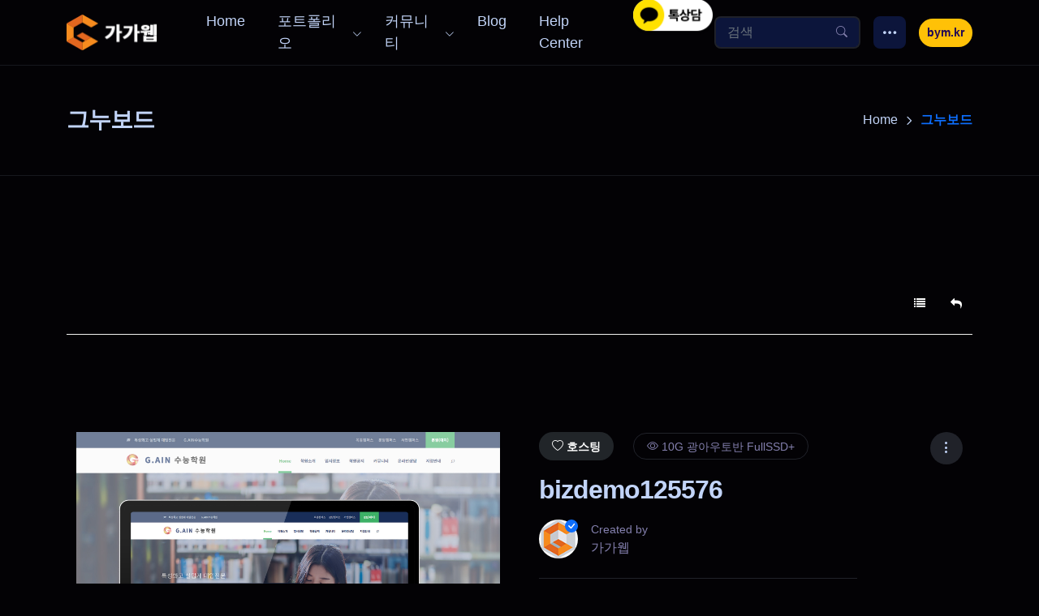

--- FILE ---
content_type: text/html; charset=utf-8
request_url: https://gagaweb.kr/bbs/board.php?bo_table=GNU&wr_id=14
body_size: 8168
content:
<!doctype html>
<html lang="ko" data-theme="dark">
<head>
<meta charset="utf-8">
<meta name="viewport" content="width=device-width, initial-scale=1">
<meta name="description" content="가가웹 - 홈페이지 제작">
<meta http-equiv="imagetoolbar" content="no">
<meta http-equiv="X-UA-Compatible" content="IE=edge">
<title>bizdemo125576 > 그누보드 | 가가웹</title>
<link rel="stylesheet" href="https://gagaweb.kr/theme/basic_Funto/css/default.css?ver=2303229">
<link rel="stylesheet" href="https://gagaweb.kr/js/font-awesome/css/font-awesome.min.css?ver=2303229">
<link rel="stylesheet" href="https://gagaweb.kr/theme/basic_Funto/skin/board/blog_portfolio/style.css?ver=2303229">
<!--[if lte IE 8]>
<script src="https://gagaweb.kr/js/html5.js"></script>
<![endif]-->
<script>
// 자바스크립트에서 사용하는 전역변수 선언
var g5_url       = "https://gagaweb.kr";
var g5_bbs_url   = "https://gagaweb.kr/bbs";
var g5_is_member = "";
var g5_is_admin  = "";
var g5_is_mobile = "";
var g5_bo_table  = "GNU";
var g5_sca       = "";
var g5_editor    = "";
var g5_cookie_domain = "";
</script>
    <!-- Favicon-->
    <link rel="shortcut icon" href="https://gagaweb.kr/theme/basic_Funto/my/img/core-img/favicon.ico" type="image/x-icon">
    <!-- All CSS Stylesheet-->
    <link rel="stylesheet" href="https://gagaweb.kr/theme/basic_Funto/my/css/all-css-libraries.css">
    <!-- Core Stylesheet-->
    <link rel="stylesheet" href="https://gagaweb.kr/theme/basic_Funto/my/style.css">
<script src="https://gagaweb.kr/js/jquery-1.12.4.min.js?ver=2304171"></script>
<script src="https://gagaweb.kr/js/jquery-migrate-1.4.1.min.js?ver=2304171"></script>
<script src="https://gagaweb.kr/js/jquery.menu.js?ver=2304171"></script>
<script src="https://gagaweb.kr/js/common.js?ver=2304171"></script>
<script src="https://gagaweb.kr/js/wrest.js?ver=2304171"></script>
<script src="https://gagaweb.kr/js/placeholders.min.js?ver=2304171"></script>
</head>
<body>

<!-- 상단 시작 { -->
    <!-- Preloader-->
    <div class="preloader" id="preloader">
      <div class="spinner-border text-primary" role="status"><span class="visually-hidden">Loading...</span></div>
    </div>
    <!-- Header Area-->
    <header class="header-area">   
      <nav class="navbar navbar-expand-lg">
        <div class="container">
          <!-- Navbar Brand --><a class="navbar-brand" href="https://gagaweb.kr"><img class="light-logo" src="https://gagaweb.kr/theme/basic_Funto/my/img/core-img/logo.png" alt=""><img class="dark-logo" src="https://gagaweb.kr/theme/basic_Funto/my/img/core-img/logo-white.png" alt=""></a>
          <!-- Navbar Toggler -->
          <button class="navbar-toggler" type="button" data-bs-toggle="collapse" data-bs-target="#funtoNav" aria-controls="funtoNav" aria-expanded="false" aria-label="Toggle navigation"><i class="bi bi-grid"></i></button>
          <!-- Navbar -->
          <div class="collapse navbar-collapse" id="funtoNav">
            <ul class="navbar-nav navbar-nav-scroll my-2 my-lg-0">
              <li><a href="https://gagaweb.kr">Home</a></li>
              <li class="ft-dd"><a href="#">포트폴리오</a>
                <ul class="ft-dd-menu">
                  <li><a href="https://gagaweb.kr/bbs/board.php?bo_table=GNU">그누보드</a></li>
                  <li><a href="https://gagaweb.kr/bbs/board.php?bo_table=BUILDER">카페24 홈페이지</a></li>
                  <!--<li><a href="https://gagaweb.kr/bbs/">유튜브</a></li>
                  <li><a href="https://gagaweb.kr/bbs/">전자앨범</a></li>-->
                </ul>
              </li>
              <li class="ft-dd"><a href="#">커뮤니티</a>
                <ul class="ft-dd-menu">
                  <li><a href="https://gagaweb.kr/bbs/board.php?bo_table=notice">공지사항</a></li>
                  <!--<li><a href="live-bids.html">Live Bids</a></li>
                  <li><a href="my-collection.html">My Collection</a></li>
                  <li><a href="my-wallet.html">My Wallet</a></li>
                  <li><a href="notifications.html">Notifications</a></li>-->
                  <li><a href="https://gagaweb.kr/bbs//write.php?bo_table=contact">문의하기</a></li>
                </ul>
              </li>
              <li><a href="https://gagaweb.kr/bbs/board.php?bo_table=blog">Blog</a></li>
                <!--
				<ul class="ft-dd-menu">
                  <li><a href="activity.html">Activity</a></li>
                  <li><a href="ranking.html">Ranking</a></li>
                  <li><a href="create-new.html">Create New Items</a></li>
                  <li><a href="connet-wallet.html">Connect Wallet</a></li>
                  <li><a href="author.html">Author Profile</a></li>             
				  <li class="ft-dd"><a href="#">Authentification</a>
                    <ul class="ft-dd-menu">
                      <li><a href="register.html">Register</a></li>
                      <li><a href="login.html">Login</a></li>
                      <li><a href="forget-password.html">Forget Password</a></li>
                    </ul>
                  </li>
                  <li class="ft-dd"><a href="#">Blog</a>
                    <ul class="ft-dd-menu">
                      <li><a href="blog.html">Blog</a></li>
                      <li><a href="blog-details.html">Blog Details</a></li>
                    </ul>
                  </li>
                  <li class="ft-dd"><a href="#">Others</a>
                    <ul class="ft-dd-menu">
                      <li><a href="about.html">About Us</a></li>
                      <li><a href="contact.html">Contact</a></li>
                      <li><a href="coming-soon.html">Coming Soon</a></li>
                      <li><a href="newsletter.html">Newsletter</a></li>
                      <li><a href="privacy.html">Privacy Policy</a></li>
                      <li><a href="terms.html">Terms</a></li>
                      <li><a href="404.html">404</a></li>
                    </ul>
                  </li>
                  <li class="ft-dd"><a href="#">Help Center</a>
                    <ul class="ft-dd-menu">
                      <li><a href="help-center.html">Help Home</a></li>
                      <li><a href="help-questions.html">All Questions</a></li>
                      <li><a href="question-details.html">Question Details</a></li>
                    </ul>
                  </li>
                </ul>
				-->
              </li>
              <li><a href="https://gagaweb.kr/bbs/content.php?co_id=contact">Help Center</a></li>
			  <li>
<div
  id="kakao-talk-channel-add-button"
  data-channel-public-id="_xcxhubn"
  data-size="large"
  data-support-multiple-densities="true"
></div>
				</li>
				<li>
<div
  id="kakao-talk-channel-chat-button"
  data-channel-public-id="_xcxhubn"
  data-title="consult"
  data-size="small"
  data-color="yellow"
  data-shape="pc"
  data-support-multiple-densities="true"
></div>
</li>
            </ul>
            <!-- Header Meta -->
            <div class="header-meta d-flex align-items-center ms-lg-auto">
              
			  
			  <!-- Search Form -->
              <div class="search-form position-relative d-flex align-items-center">
			  	<form name="fsearchbox" method="get" action="https://gagaweb.kr/bbs/search.php" onsubmit="return fsearchbox_submit(this);">
				<input type="hidden" name="sfl" value="wr_subject||wr_content">
				<input type="hidden" name="sop" value="and">
                <input class="form-control" type="text" name="stx" id="sch_stx" maxlength="20" placeholder="검색">
                <button class="position-absolute" id="sch_submit" type="submit"><i class="bi bi-search"></i></button>
				</form>
              </div>


              <!-- User Dropdown -->
              <div class="user-dropdown dropdown mx-3">
                <button class="btn dropdown-toggle user-btn" id="dropdownMenuButton1" type="button" data-bs-toggle="dropdown" aria-expanded="false"><i class="bi bi-three-dots"></i></button>
                <ul class="dropdown-menu mt-3" aria-labelledby="dropdownMenuButton1">
				                    <li><a class="dropdown-item" href="https://gagaweb.kr/bbs/register.php"><i class="me-2 bi bi-clipboard2-check"></i>회원가입</a></li>
				  <li><a class="dropdown-item" href="https://gagaweb.kr/bbs/login.php"><i class="me-2 bi bi-lock"></i>로그인</a></li>
				  				                  </ul>
              </div>
              <!-- Create New Button --><a class="btn btn-warning btn-sm rounded-pill" href="https://bym.kr" target="_blank">bym.kr</a>
            </div>
          </div>
        </div>
      </nav>
    </header>
	
	    <!-- Breadcrumb -->
    <div class="breadcrumb-wrapper">
      <div class="container">
        <div class="breadcrumb-content">
          <h2 class="breadcrumb-title">그누보드</h2>
          <nav aria-label="breadcrumb">
            <ol class="breadcrumb justify-content-center">
              <li class="breadcrumb-item"><a href="https://gagaweb.kr">Home</a></li>
              <li class="breadcrumb-item active" aria-current="page">그누보드</li>
            </ol>
          </nav>
        </div>
      </div>
    </div>
    <div class="divider"></div>
    <div class="explore-items-wrapper">
	
<script src="https://gagaweb.kr/js/viewimageresize.js"></script>

<div class="container">
<!-- 게시물 읽기 시작 { -->

<article id="bo_v" style="width:100%">
    <header>
        <!--
		<h2 id="bo_v_title">
                        <span class="bo_v_tit">
            bizdemo125576</span>
        </h2>
		-->
    </header>

    <section id="bo_v_info">
        <!--
		<h2>페이지 정보</h2>
        <div class="profile_info">
        	<div class="pf_img"><img src="https://gagaweb.kr/data/member_image/ad/admin.gif?1713107411" alt="profile_image"></div>
        	<div class="profile_info_ct">
        		<span class="sound_only">작성자</span> <strong><span class="sv_member">가가웹</span></strong><br>
       		 	<span class="sound_only">댓글</span><strong><a href="#bo_vc"> <i class="fa fa-commenting-o" aria-hidden="true"></i> 0건</a></strong>
        		<span class="sound_only">조회</span><strong><i class="fa fa-eye" aria-hidden="true"></i> 876회</strong>
        		<strong class="if_date"><span class="sound_only">작성일</span><i class="fa fa-clock-o" aria-hidden="true"></i> 24-04-15 16:28</strong>
    		</div>
    	</div>
		-->

    	<!-- 게시물 상단 버튼 시작 { -->
	    <div id="bo_v_top">
	        
	        <ul class="btn_bo_user bo_v_com">
				<li><a href="https://gagaweb.kr/bbs/board.php?bo_table=GNU" class="btn_b01 btn" title="목록"><i class="fa fa-list" aria-hidden="true"></i><span class="sound_only">목록</span></a></li>
	            <li><a href="https://gagaweb.kr/bbs/write.php?w=r&amp;bo_table=GNU&amp;wr_id=14" class="btn_b01 btn" title="답변"><i class="fa fa-reply" aria-hidden="true"></i><span class="sound_only">답변</span></a></li>	            	        		        </ul>
	        <script>

            jQuery(function($){
                // 게시판 보기 버튼 옵션
				$(".btn_more_opt.is_view_btn").on("click", function(e) {
                    e.stopPropagation();
				    $(".more_opt.is_view_btn").toggle();
				})
;
                $(document).on("click", function (e) {
                    if(!$(e.target).closest('.is_view_btn').length) {
                        $(".more_opt.is_view_btn").hide();
                    }
                });
            });
            </script>
	        	    </div>
	    <!-- } 게시물 상단 버튼 끝 -->
    </section>





	<div class="divider"></div>
    <!-- Item Details -->
    <div class="item-details-wrap">
      <div class="container">
        <div class="row g-4 g-lg-5 justify-content-center">
          <div class="col-12 col-md-12 col-lg-6">
            
			<img src="https://gagaweb.kr/data/file/GNU/aab70f5ff94a70e099d2eeff6fc19234_tM0wJnIA_18c2b081282dbcb4bf6d7028eb60338ca13f6038.jpg" alt=""  width="1920" height="1920" >	
			<!--<div class="item-big-thumb"><img src="https://gagaweb.kr/theme/basic_Funto/my/img/bg-img/4.jpg" alt="" data-action="zoom"></div>-->


          </div>
          <!-- Item Details Content -->
          <div class="col-12 col-md-9 col-lg-6">
            <div class="item-details-content mt-5 mt-lg-0">
              <div class="dropdown item-details-dd">
                <button class="dropdown-toggle" id="dwd987" type="button" data-bs-toggle="dropdown" aria-expanded="false"><i class="bi bi-three-dots-vertical"></i></button>
                <!-- Dropdown Menu -->
                <ul class="dropdown-menu dropdown-menu-end" aria-labelledby="dwd987">
                  <li><a class="dropdown-item" href="https://gnu.gagaweb.kr/bizdemo125576/" target="_blank" data-bs-target="#shareModal"><i class="me-1 bi bi-share"></i>샘플사이트</a></li>
                  <li><a class="dropdown-item" href="https://gagaweb.kr/bbs//write.php?bo_table=contact" data-bs-target="#copylinkModal"><i class="me-1 bi bi-box-arrow-up-right"></i>제작문의</a></li>
                  <li><a class="dropdown-item" href="https://hosting.cafe24.com?r_id=wweb" target="_blank" data-bs-target="#reportModal"><i class="me-1 bi bi-flag"></i>호스팅신청</a></li>
                </ul>
              </div>
              <div class="d-flex flex-wrap align-items-center">
                <!-- Wishlist -->
                <button class="btn btn-dark btn-sm rounded-pill px-3 wishlist-btn" type="button" onclick="window.open('https://hosting.cafe24.com?r_id=wweb')"><i class="bi"></i><span class="ms-1">호스팅</span></button>
                <!-- Badge-->
                <div class="badge border px-3 py-2 rounded-pill text-dark fz-14 d-inline-block ms-1 ms-sm-4"><a href="https://hosting.cafe24.com?r_id=wweb" target="_blank"><i class="me-1 bi bi-eye"></i>10G 광아우토반 FullSSD+</a></div>
              </div>
              <h2 class="my-3">
				bizdemo125576				
              </h2>
              <div class="d-flex align-items-center mb-4">
                <div class="author-img position-relative me-3"><img src="https://gagaweb.kr/data/member_image/ad/admin.gif?1713107411" alt="profile_image"><i class="bi bi-check position-absolute bg-primary"></i></div>
                <div class="name-author"><span class="d-block fz-14">Created by</span><a class="author d-block fz-16 hover-primary text-truncate" href="#"><span class="sv_member">가가웹</span></a></div>
              </div>
              <div class="border-top w-75 mb-4"></div>
              <!-- Bid End -->
              <!--
			  <p class="lh-1">Bid ending soon</p>
              <div class="bid-ends mb-4" data-date="December 31, 2022 14:19:39">
                <div><span class="days"></span><span>Days</span></div>
                <div><span class="hours"></span><span>Hours</span></div>
                <div><span class="minutes"></span><span>Min</span></div>
                <div><span class="seconds"></span><span>Sec</span></div>
              </div>
			  -->
              <div class="row align-items-end">
                <div class="col-6 col-sm-4">
                  <p class="mb-2">제작문의</p>
                  <h5 class="text-center mb-0 border border-2 px-3 py-2 border-primary d-inline-block rounded text-primary w-100"><a href="https://gagaweb.kr/bbs//write.php?bo_table=contact">문의하기</a></h5>
                </div>
                <div class="col-6 col-sm-4 col-lg-5"><a class="btn btn-primary rounded-pill w-100" href="https://gnu.gagaweb.kr/bizdemo125576/" target="_blank"><img class="me-1" src="https://gagaweb.kr/theme/basic_Funto/my/img/core-img/fire.png" alt="">샘플사이트</a></div>
              </div>
              <div class="border-top w-75 my-4"></div>
              <div class="short-description">
                <h5>제작안내</h5>
                <p class="mb-0">문의하기를 클릭하셔서 문의 및 이메일을 보내주시면 자세한 제작안내를 메일로 보내드립니다.</p><p>호스팅 신청은 윗쪽 호스팅을 클릭하셔서 그누보드로 제작하실 경우에는 카페24 10G 광아우토반 FullSSD+ 호스팅을 신청하시면 되고, 카페24 디자인으로 제작하실 경우에는 스페셜 호스팅 - 홈페이지 호스팅으로 신청하시면 됩니다.</p>
              </div>
            </div>
          </div>
        </div>
      </div>
    </div>






    <section id="bo_v_atc">
        <h2 id="bo_v_atc_title">본문</h2>
        <div id="bo_v_share">
        		        	    </div>

        <div id="bo_v_img">
<img src="https://gagaweb.kr/data/file/GNU/aab70f5ff94a70e099d2eeff6fc19234_tM0wJnIA_18c2b081282dbcb4bf6d7028eb60338ca13f6038.jpg" alt=""  width="1920" height="1920" ></div>

        <!-- 본문 내용 시작 { -->
        <div id="bo_v_con">bizdemo125576</div>
                <!-- } 본문 내용 끝 -->

        

        <!--  추천 비추천 시작 { -->
                <!-- }  추천 비추천 끝 -->
    </section>

    
    
        <!-- 관련링크 시작 { -->
    <section id="bo_v_link">
        <h2>관련링크</h2>
        <ul>
                    <li>
                <i class="fa fa-link" aria-hidden="true"></i>
                <a href="https://gagaweb.kr/bbs/link.php?bo_table=GNU&amp;wr_id=14&amp;no=1" target="_blank">
                    <strong>https://gnu.gagaweb.kr/bizdemo125576/</strong>
                </a>
                <br>
                <span class="bo_v_link_cnt"></span>
            </li>
                    </ul>
    </section>
    <!-- } 관련링크 끝 -->
        
        <ul class="bo_v_nb">
        <li class="btn_prv"><span class="nb_tit"><i class="fa fa-chevron-up" aria-hidden="true"></i> Prev</span><a href="https://gagaweb.kr/bbs/board.php?bo_table=GNU&amp;wr_id=15">bizdemo130370</a> <span class="nb_date">24.04.15</span></li>        <li class="btn_next"><span class="nb_tit"><i class="fa fa-chevron-down" aria-hidden="true"></i> Next</span><a href="https://gagaweb.kr/bbs/board.php?bo_table=GNU&amp;wr_id=13">bizdemo124508</a>  <span class="nb_date">24.04.15</span></li>    </ul>
    
    </article>
<!-- } 게시판 읽기 끝 -->
</div>

<script>

function board_move(href)
{
    window.open(href, "boardmove", "left=50, top=50, width=500, height=550, scrollbars=1");
}
</script>

<script>
$(function() {
    $("a.view_image").click(function() {
        window.open(this.href, "large_image", "location=yes,links=no,toolbar=no,top=10,left=10,width=10,height=10,resizable=yes,scrollbars=no,status=no");
        return false;
    });

    // 추천, 비추천
    $("#good_button, #nogood_button").click(function() {
        var $tx;
        if(this.id == "good_button")
            $tx = $("#bo_v_act_good");
        else
            $tx = $("#bo_v_act_nogood");

        excute_good(this.href, $(this), $tx);
        return false;
    });

    // 이미지 리사이즈
    $("#bo_v_atc").viewimageresize();
});

function excute_good(href, $el, $tx)
{
    $.post(
        href,
        { js: "on" },
        function(data) {
            if(data.error) {
                alert(data.error);
                return false;
            }

            if(data.count) {
                $el.find("strong").text(number_format(String(data.count)));
                if($tx.attr("id").search("nogood") > -1) {
                    $tx.text("이 글을 비추천하셨습니다.");
                    $tx.fadeIn(200).delay(2500).fadeOut(200);
                } else {
                    $tx.text("이 글을 추천하셨습니다.");
                    $tx.fadeIn(200).delay(2500).fadeOut(200);
                }
            }
        }, "json"
    );
}
</script>
<!-- } 게시글 읽기 끝 -->		
	</div>
    <div class="divider"></div>
    <!-- Dark Light Wrapper -->
    <div class="dark-light-wrapper" data-aos="zoom-in" data-aos-duration="750" data-aos-delay="200">
      <div class="container">
        <div class="d-flex align-items-center justify-content-between">
          <h5 class="mb-0 text-white" data-aos="fade-up" data-aos-duration="750" data-aos-delay="500">라이트 모드를 사용할 수 있습니다!</h5>
          <!-- Switch -->
          <div class="dark-light-mode" data-aos="fade-up" data-aos-duration="750" data-aos-delay="800">
            <input id="darkLightSwitch" type="checkbox">
            <label class="shadow" for="darkLightSwitch">Toggle</label>
          </div>
        </div>
      </div>
    </div>
	
    <!-- Footer -->
    <footer class="footer-area pb-120 pt-120" style="background-image: url('https://gagaweb.kr/theme/basic_Funto/my/img/bg-img/1.jpg')"><img class="footer-bg-shape" src="https://gagaweb.kr/theme/basic_Funto/my/img/core-img/shape1.png" alt="" data-aos="fade-up" data-aos-duration="500" data-aos-delay="200">
      <div class="container">
        <div class="row">
          <!-- Footer Widget -->
          <div class="col-12 col-lg-5">
            <div class="footer-widget-area mb-70 pe-lg-4 pe-xl-5 me-lg-4 me-xl-5 border-end"><a class="d-block mb-4" href="index.html"><img class="light-logo" src="https://gagaweb.kr/theme/basic_Funto/my/img/core-img/logo.png" alt=""><img class="dark-logo" src="https://gagaweb.kr/theme/basic_Funto/my/img/core-img/logo-white.png" alt=""></a>
              <p>부산광역시 북구 덕천로 234번길</p>
              <p class="mb-0">Call: 010-3881-3297 <br> Email: jylee3297@gmail.com</p>
			  <p>개인정보보호책임자:이주용(jylee3297@gmail.com)</p>
              <!-- Social Icon -->
              <h5 class="mt-4 mb-3">가가웹 SNS</h5>
              <div class="footer-social-icon d-flex align-items-center flex-wrap"><a href="#" data-bs-toggle="tooltip" data-bs-placement="top" title="Facbook"><img src="https://gagaweb.kr/theme/basic_Funto/my/img/core-img/icons8-facebook.svg" alt=""></a><a href="#" data-bs-toggle="tooltip" data-bs-placement="top" title="Twitter"><img src="https://gagaweb.kr/theme/basic_Funto/my/img/core-img/icons8-twitter.svg" alt=""></a><a href="#" data-bs-toggle="tooltip" data-bs-placement="top" title="Instagram"><img src="https://gagaweb.kr/theme/basic_Funto/my/img/core-img/icons8-instagram.svg" alt=""></a><a href="#" data-bs-toggle="tooltip" data-bs-placement="top" title="Slack"><img src="https://gagaweb.kr/theme/basic_Funto/my/img/core-img/icons8-slack.svg" alt=""></a><a href="#" data-bs-toggle="tooltip" data-bs-placement="top" title="Youtube"><img src="https://gagaweb.kr/theme/basic_Funto/my/img/core-img/icons8-player.svg" alt=""></a></div>
              <!-- Newsletter Form -->
              <!--
			  <div class="newsletter-form mt-5 me-5">
                <form class="d-flex align-items-stretch" action="#">
                  <input class="form-control" type="email" placeholder="Enter email">
                  <button class="btn btn-warning px-3" type="submit">Subscribe</button>
                </form>
              </div>
			  -->
            </div>
          </div>
          <!-- Footer Widget -->
          <div class="col-12 col-lg-7">
            <div class="row g-4">
              <div class="col-6 col-sm-4">
                <div class="footer-widget-area mb-70">
                  <h5 class="mb-4">포트폴리오</h5>
                  <ul class="list-unstyled mb-0">
                    <li><a href="featured-items.html">그누보드</a></li>
                    <li><a href="live-bidding.html">카페24 웹사이트</a></li>
                    <li><a href="collections.html">유튜브</a></li>
                    <li><a href="top-seller.html">전자책</a></li>
                    <!--<li><a href="top-buyer.html">Top Buyer</a></li>
                    <li><a href="item-details.html">Item Details</a></li>-->
                  </ul>
                </div>
              </div>
              <div class="col-6 col-sm-4">
                <div class="footer-widget-area mb-70">
                  <h5 class="mb-4">커뮤니티</h5>
                  <ul class="list-unstyled mb-0">
                    <li><a href="#">공지사항</a></li>
                    <li><a href="#">블로그</a></li>
                    <li><a href="#">Collectibles</a></li>
                    <li><a href="#">Domain</a></li>
                    <li><a href="#">Photos</a></li>
                  </ul>
                </div>
              </div>
              <div class="col-6 col-sm-4">
                <div class="footer-widget-area mb-70">
                  <h5 class="mb-4">Help Center</h5>
                  <ul class="list-unstyled mb-0">
                    <li><a href="#">문의하기</a></li>
                    <li><a href="#">Help Center</a></li>
                    <li><a href="#">Careers</a></li>
                    <li><a href="#">Conditions</a></li>
                    <li><a href="#">Privacy</a></li>
                  </ul>
                </div>
              </div>
            </div>
          </div>
        </div>
      </div>
      <div class="container">
        <div class="copywrite-wrapper d-lg-flex align-items-lg-center justify-content-lg-between">
          <!-- Copywrite Text -->
          <div class="copywrite-text text-center text-lg-start mb-3 mb-lg-0">
            <p class="mb-0">2022 &copy; All rights reserved by <a href="https://gagaweb.kr" target="_blank" rel="noreferrer">가가웹</a></p>
          </div>
          <!-- Footer Nav -->
          <div class="footer-nav">
            <ul class="mb-0 d-flex flex-wrap justify-content-center list-unstyled">
              <li><a href="https://gagaweb.kr/bbs/content.php?co_id=privacy">개인정보처리방침</a></li>
              <li><a href="https://gagaweb.kr/bbs/content.php?co_id=provision">이용약관</a></li>
            </ul>
          </div>
        </div>
      </div>
    </footer>


<!-- } 하단 끝 -->

<script>
$(function() {
    // 폰트 리사이즈 쿠키있으면 실행
    font_resize("container", get_cookie("ck_font_resize_rmv_class"), get_cookie("ck_font_resize_add_class"));
});
</script>



<!-- ie6,7에서 사이드뷰가 게시판 목록에서 아래 사이드뷰에 가려지는 현상 수정 -->
<!--[if lte IE 7]>
<script>
$(function() {
    var $sv_use = $(".sv_use");
    var count = $sv_use.length;

    $sv_use.each(function() {
        $(this).css("z-index", count);
        $(this).css("position", "relative");
        count = count - 1;
    });
});
</script>
<![endif]-->

<script>
  window.kakaoAsyncInit = function() {
    Kakao.Channel.createAddChannelButton({
      container: '#kakao-talk-channel-add-button',
    });
  };

  (function(d, s, id) {
    var js, fjs = d.getElementsByTagName(s)[0];
    if (d.getElementById(id)) return;
    js = d.createElement(s); js.id = id;
    js.src = 'https://t1.kakaocdn.net/kakao_js_sdk/2.7.4/kakao.channel.min.js';
    js.integrity = 'sha384-8oNFBbAHWVovcMLgR+mLbxqwoucixezSAzniBcjnEoumhfIbMIg4DrVsoiPEtlnt';
    js.crossOrigin = 'anonymous';
    fjs.parentNode.insertBefore(js, fjs);
  })(document, 'script', 'kakao-js-sdk');
</script>

<script>
  window.kakaoAsyncInit = function() {
    Kakao.Channel.createChatButton({
      container: '#kakao-talk-channel-chat-button',
    });
  };

  (function(d, s, id) {
    var js, fjs = d.getElementsByTagName(s)[0];
    if (d.getElementById(id)) return;
    js = d.createElement(s); js.id = id;
    js.src = 'https://t1.kakaocdn.net/kakao_js_sdk/2.7.4/kakao.channel.min.js';
    js.integrity = 'sha384-8oNFBbAHWVovcMLgR+mLbxqwoucixezSAzniBcjnEoumhfIbMIg4DrVsoiPEtlnt';
    js.crossOrigin = 'anonymous';
    fjs.parentNode.insertBefore(js, fjs);
  })(document, 'script', 'kakao-js-sdk');
</script>


    <!-- Scroll To Top -->
    <div id="scrollTopButton"><i class="bi bi-arrow-up-short"></i></div>
    <!-- All JavaScript Files-->
    <script src="https://gagaweb.kr/theme/basic_Funto/my/js/all-js-libraries.js"></script>
    <script src="https://gagaweb.kr/theme/basic_Funto/my/js/active.js"></script>
    <script src="https://gagaweb.kr/theme/basic_Funto/my/js/charts.js"></script>
	
	

</body>
</html>

<!-- 사용스킨 : theme/blog_portfolio -->


--- FILE ---
content_type: text/css
request_url: https://gagaweb.kr/theme/basic_Funto/my/style.css
body_size: 13220
content:
/*
[Master Stylesheet]

Template Name: Funto - HTML NFT Marketplace
Template Author: Designing World
Template Author URL: https://themeforest.net/user/designing-world
Version: 1.2.0
*/
/*
[Table of Contents]
    Google Fonts
    Template Responsive
    Template Variables
    Basic Styles
        + Reboot CSS
        + Shortcodes CSS
    Components Styles
            + Preloader CSS
            + Header CSS
            + Hero CSS
            + Footer CSS
            + NFT CSS
            + About CSS
            + Tab CSS
            + Feedback CSS
            + Blog CSS
            + CTA CSS
            + Breadcrumb CSS
            + Item details CSS
            + Help CSS
            + Error CSS
            + Register CSS
            + Contact CSS
            + Dashboard CSS
            + Dark CSS

[font-family]
'DM', sans-serif;
*/
/* Import fonts & SCSS files */
@import url('https://fonts.googleapis.com/css2?family=Noto+Sans+KR:wght@900&display=swap')
* {
  margin: 0;
  padding: 0;
}

body,
html {
  font-family: "Noto Sans KR", sans-serif;
  color: #8480ae;
  overflow-x: hidden;
}

h1,
h2,
h3,
h4,
h5,
h6 {
  font-family: "Noto Sans KR", sans-serif;
  color: #1f0757;
  font-weight: 700;
  line-height: 1.3;
  letter-spacing: -1px;
}

p {
  font-family: "Noto Sans KR", sans-serif;
  font-size: 1rem;
}

a,
a:hover,
a:focus {
  font-weight: 500;
  font-family: "Noto Sans KR", sans-serif;
  -webkit-transition-duration: 500ms;
          transition-duration: 500ms;
  text-decoration: none;
  outline: 0 solid transparent;
  color: #1f0757;
}

img {
  max-width: 100%;
  height: auto;
}

input:required,
textarea:required {
  -webkit-box-shadow: none !important;
          box-shadow: none !important;
}

input:invalid,
textarea:invalid {
  -webkit-box-shadow: none !important;
          box-shadow: none !important;
}

/* Container */
.container,
.container-lg,
.container-md,
.container-sm,
.container-xl,
.container-xxl {
  max-width: 320px;
}

@media (min-width: 400px) {
  .container,
.container-lg,
.container-md,
.container-sm,
.container-xl,
.container-xxl {
    max-width: 360px;
  }
}
@media (min-width: 480px) {
  .container,
.container-lg,
.container-md,
.container-sm,
.container-xl,
.container-xxl {
    max-width: 420px;
  }
}
@media (min-width: 576px) {
  .container,
.container-lg,
.container-md,
.container-sm,
.container-xl,
.container-xxl {
    max-width: 550px;
  }
}
@media (min-width: 768px) {
  .container,
.container-lg,
.container-md,
.container-sm,
.container-xl,
.container-xxl {
    max-width: 700px;
  }
}
@media (min-width: 992px) {
  .container,
.container-lg,
.container-md,
.container-sm,
.container-xl,
.container-xxl {
    max-width: 940px;
  }
}
@media (min-width: 1200px) {
  .container,
.container-lg,
.container-md,
.container-sm,
.container-xl,
.container-xxl {
    max-width: 1140px;
  }
}
@media (min-width: 1400px) {
  .container,
.container-lg,
.container-md,
.container-sm,
.container-xl,
.container-xxl {
    max-width: 1240px;
  }
}
.admin-wrapper .container {
  max-width: 320px;
}
@media (min-width: 400px) {
  .admin-wrapper .container {
    max-width: 360px;
  }
}
@media (min-width: 480px) {
  .admin-wrapper .container {
    max-width: 420px;
  }
}
@media (min-width: 576px) {
  .admin-wrapper .container {
    max-width: 550px;
  }
}
@media (min-width: 768px) {
  .admin-wrapper .container {
    max-width: 700px;
  }
}
@media (min-width: 992px) {
  .admin-wrapper .container {
    max-width: 690px;
  }
}
@media (min-width: 1200px) {
  .admin-wrapper .container {
    max-width: 900px;
  }
}
@media (min-width: 1400px) {
  .admin-wrapper .container {
    max-width: 1110px;
  }
}

/* Spacing */
.mt-120 {
  margin-top: 70px;
}
@media only screen and (min-width:992px) {
  .mt-120 {
    margin-top: 120px;
  }
}

.mb-120 {
  margin-bottom: 70px;
}
@media only screen and (min-width:992px) {
  .mb-120 {
    margin-bottom: 120px;
  }
}

.mt-70 {
  margin-top: 50px;
}
@media only screen and (min-width:992px) {
  .mt-70 {
    margin-top: 70px;
  }
}

.mb-30 {
  margin-bottom: 30px;
}

.mb-50 {
  margin-bottom: 50px;
}

.mb-70 {
  margin-bottom: 50px;
}
@media only screen and (min-width:992px) {
  .mb-70 {
    margin-bottom: 70px;
  }
}

.mb-80 {
  margin-bottom: 50px;
}
@media only screen and (min-width:992px) {
  .mb-80 {
    margin-bottom: 80px;
  }
}

.mb-100 {
  margin-bottom: 70px;
}
@media only screen and (min-width:992px) {
  .mb-100 {
    margin-bottom: 100px;
  }
}

.pt-120 {
  padding-top: 70px;
}
@media only screen and (min-width:992px) {
  .pt-120 {
    padding-top: 120px;
  }
}

.pb-120 {
  padding-bottom: 70px;
}
@media only screen and (min-width:992px) {
  .pb-120 {
    padding-bottom: 120px;
  }
}

/* Box Shadow */
.shadow-sm {
  -webkit-box-shadow: 0 0.125rem 0.25rem rgba(47, 91, 234, 0.075) !important;
          box-shadow: 0 0.125rem 0.25rem rgba(47, 91, 234, 0.075) !important;
}

.shadow {
  -webkit-box-shadow: 0 0.5rem 1rem rgba(47, 91, 234, 0.15) !important;
          box-shadow: 0 0.5rem 1rem rgba(47, 91, 234, 0.15) !important;
}

.shadow-lg {
  -webkit-box-shadow: 0 1rem 3rem rgba(47, 91, 234, 0.175) !important;
          box-shadow: 0 1rem 3rem rgba(47, 91, 234, 0.175) !important;
}

.tooltip {
  font-weight: 500;
}
.tooltip .tooltip-arrow {
  display: none;
}

.tooltip-inner {
  max-width: 240px;
  padding: 0.5rem 0.875rem;
  background-color: #1f0757;
  border-radius: 0.5rem;
}

.fz-20 {
  font-size: 20px !important;
}

.fz-18 {
  font-size: 18px !important;
}

.fz-16 {
  font-size: 16px !important;
}

.fz-14 {
  font-size: 14px !important;
}

.fz-12 {
  font-size: 12px !important;
}

.z-index-1000 {
  z-index: 1000 !important;
}

.divider {
  margin-bottom: 69px !important;
  display: block;
  width: 100%;
  height: 1px;
}
@media only screen and (min-width:992px) {
  .divider {
    margin-bottom: 119px !important;
  }
}

.form-check-input {
  border-width: 2px;
}

.btn {
  font-weight: 500;
  padding: 0.5rem 1rem;
  font-size: 14px;
}

/*
@media only screen and (min-width:768px) {
  .btn {
    padding: 0.625rem 1.25rem;
  }
}
@media only screen and (min-width:992px) {
  .btn {
    padding: 0.875rem 1.75rem;
    font-size: 1rem;
  }
}
*/

.btn-group-sm > .btn,
.btn-sm {
  padding: 0.375rem 0.75rem;
  font-size: 14px;
}
@media only screen and (min-width:768px) {
  .btn-group-sm > .btn,
.btn-sm {
    padding: 0.437rem 0.875rem;
  }
}
@media only screen and (min-width:992px) {
  .btn-group-sm > .btn,
.btn-sm {
    padding: 0.5rem 1.25rem;
  }
}

.btn-link:hover, .btn-link:focus {
  -webkit-box-shadow: none;
          box-shadow: none;
}

.btn-minimal {
  padding: 0 !important;
  border: 0 !important;
  border-radius: 0 !important;
  background-color: transparent;
}
.btn-minimal:hover, .btn-minimal:focus {
  -webkit-box-shadow: none;
          box-shadow: none;
  background-color: transparent;
  border-color: transparent;
}
.btn-minimal.btn-primary {
  color: #0d6efd;
}
.btn-minimal.btn-secondary {
  color: #6c757d;
}
.btn-minimal.btn-success {
  color: #198766;
}
.btn-minimal.btn-warning {
  color: #ffd607;
}
.btn-minimal.btn-danger {
  color: #dc4135;
}
.btn-minimal.btn-info {
  color: #0db7f0;
}
.btn-minimal.btn-dark {
  color: #1f0757;
}

.hover-primary:hover {
  color: #0d6efd !important;
}

.hover-secondary:hover {
  color: #6c757d !important;
}

.hover-success:hover {
  color: #198766 !important;
}

.hover-warning:hover {
  color: #ffd607 !important;
}

.hover-danger:hover {
  color: #dc4135 !important;
}

.hover-info:hover {
  color: #0db7f0 !important;
}

.bg-img {
  background-size: cover;
  background-position: center center;
  background-repeat: no-repeat;
}

.bg-fixed {
  background-attachment: fixed;
}

.bg-overlay {
  position: relative;
  z-index: 1;
}
.bg-overlay::after {
  position: absolute;
  content: "";
  background-color: #030205;
  opacity: 0.76;
  top: 0;
  left: 0;
  height: 100%;
  width: 100%;
  z-index: -1;
}

.bg-gray {
  background-color: #efeffd !important;
}

.bg-text-gray {
  background-color: #c2d4f8 !important;
}

textarea.form-control {
  min-height: calc(8em + 0.75rem + 2px);
}

.section-heading {
  position: relative;
  z-index: 1;
  margin-bottom: 3rem;
}
.section-heading h2 {
  margin-bottom: 1rem;
  font-weight: 700;
  font-size: 1.625rem;
  letter-spacing: -1px;
  line-height: 1.2;
}
@media only screen and (min-width:768px) {
  .section-heading h2 {
    font-size: 1.875rem;
  }
}
@media only screen and (min-width:992px) {
  .section-heading h2 {
    font-size: 2.125rem;
  }
}
@media only screen and (min-width:1200px) {
  .section-heading h2 {
    font-size: 2.5rem;
  }
}
.section-heading p {
  margin-bottom: 0;
}
@media only screen and (min-width:992px) {
  .section-heading p {
    font-size: 20px;
  }
}

table {
  min-width: 650px;
}

.card {
  border-color: #ebebeb;
  border-radius: 1rem;
}
.card .card-body {
  padding: 1.25rem 1.25rem;
}

.card-img-top {
  border-top-left-radius: calc(1rem - 1px);
  border-top-right-radius: calc(1rem - 1px);
}

.border,
.border-start,
.border-end,
.border-bottom,
.border-top {
  border-color: #ebebeb !important;
}

.border-dashed {
  border-top: 2px dashed #ebebeb !important;
}

#scrollTopButton {
  position: fixed;
  bottom: 1.25rem;
  right: 1.25rem;
  -webkit-transition: all 500ms;
  transition: all 500ms;
  z-index: 9999;
  width: 1.75rem;
  height: 1.75rem;
  background-color: #1f0757;
  font-size: 1rem;
  display: -webkit-box;
  display: -ms-flexbox;
  display: flex;
  -webkit-box-align: center;
      -ms-flex-align: center;
          align-items: center;
  -webkit-box-pack: center;
      -ms-flex-pack: center;
          justify-content: center;
  border-radius: 5rem;
  color: #ffffff;
  cursor: pointer;
  -webkit-transform: translateY(100px);
          transform: translateY(100px);
}
@media only screen and (min-width:992px) {
  #scrollTopButton {
    width: 2rem;
    height: 2rem;
    bottom: 2rem;
    right: 2rem;
    font-size: 1.375rem;
  }
}
#scrollTopButton.scrolltop-show {
  -webkit-transform: translateY(0);
          transform: translateY(0);
}
#scrollTopButton.scrolltop-hide {
  -webkit-transform: translateY(100px);
          transform: translateY(100px);
}

.funto-pagination .page-item .page-link {
  width: 2rem;
  height: 2rem;
  line-height: 2rem;
  border-radius: 50%;
  border: 0;
  text-align: center;
  padding: 0;
  margin: 0 0.25rem;
  font-size: 14px;
  font-weight: 500;
  color: #1f0757;
  background-color: #efeffd;
}
.funto-pagination .page-item.active .page-link {
  background-color: #0d6efd;
  color: #ffffff;
  font-weight: 700;
}

.modal-backdrop {
  background-color: #030205;
}
.modal-backdrop.show {
  opacity: 0.85;
}

.share-modal .modal-dialog {
  max-width: 400px;
}
.share-modal .modal-dialog .modal-content {
  background-color: #ffffff;
  border-radius: 0.5rem;
  border: 2px solid #c2d4f8;
}

.zoom-img,
.zoom-img-wrap {
  z-index: 9999 !important;
}

.coming-soon-wrapper {
  min-width: 100vw;
  min-height: 100vh;
  display: -webkit-box;
  display: -ms-flexbox;
  display: flex;
  -webkit-box-align: center;
      -ms-flex-align: center;
          align-items: center;
  -webkit-box-pack: center;
      -ms-flex-pack: center;
          justify-content: center;
  text-align: center;
}
.coming-soon-wrapper .cs-content {
  margin-top: 3rem;
  margin-bottom: 3rem;
}
.coming-soon-wrapper .cs-content .bid-ends {
  display: -webkit-box;
  display: -ms-flexbox;
  display: flex;
  -webkit-box-align: center;
      -ms-flex-align: center;
          align-items: center;
  -webkit-box-pack: center;
      -ms-flex-pack: center;
          justify-content: center;
  margin-bottom: 1.5rem;
}
.coming-soon-wrapper .cs-content .bid-ends div {
  border: 2px solid rgba(255, 255, 255, 0.125);
  border-radius: 0.5rem;
  width: 100px;
  padding-top: 1rem;
  padding-bottom: 1rem;
  margin: 0 0.5rem;
}
.coming-soon-wrapper .cs-content .bid-ends div span {
  display: block;
  font-size: 1rem;
}
.coming-soon-wrapper .cs-content .bid-ends div span:nth-child(1) {
  font-size: 1.5rem;
  color: #ffd607;
  font-weight: 700;
}
.coming-soon-wrapper .cs-content h2 {
  -webkit-text-stroke-width: 3px;
  -webkit-text-stroke-color: #ffd607;
  color: transparent;
}

.notification-list li {
  list-style: none;
  margin-bottom: 0.375rem;
}
.notification-list li:last-child {
  margin-bottom: 0;
}
.notification-list li a {
  white-space: normal;
  font-size: 1rem;
  font-weight: 500;
  display: -webkit-box;
  display: -ms-flexbox;
  display: flex;
  -webkit-box-align: center;
      -ms-flex-align: center;
          align-items: center;
  padding: 0.625rem 1rem;
  background-color: #ffffff;
  border-radius: 0.5rem;
}
.notification-list li a i {
  display: inline-block;
  -webkit-box-flex: 0;
      -ms-flex: 0 0 1.5rem;
          flex: 0 0 1.5rem;
  max-width: 1.5rem;
  width: 1.5rem;
  height: 1.5rem;
  background-color: #c2d4f8;
  border-radius: 0.375rem;
  color: #ffffff;
  line-height: 1.5rem;
  text-align: center;
}
.notification-list li a:hover, .notification-list li a:focus {
  color: #0d6efd;
}

.dark-light-mode {
  position: relative;
  z-index: 1;
}
.dark-light-mode input[type=checkbox] {
  height: 0;
  width: 0;
  visibility: hidden;
  display: none;
}
.dark-light-mode label {
  position: relative;
  z-index: 1;
  cursor: pointer;
  text-indent: -999999999rem;
  width: 70px;
  height: 30px;
  background-color: #ffd607;
  display: block;
  border-radius: 50rem;
  background-image: url("img/core-img/day.jpg");
  background-size: cover;
  background-position: center center;
}
.dark-light-mode input:checked + label {
  background-color: #1f0757;
  background-image: url("img/core-img/night.jpg");
  background-size: cover;
  background-position: center center;
}
.dark-light-mode label::after {
  content: "";
  position: absolute;
  top: 5px;
  left: 5px;
  width: 20px;
  height: 20px;
  background-color: #ffffff;
  border-radius: 50%;
  -webkit-transition: 0.35s;
  transition: 0.35s;
  -webkit-box-shadow: 0 2px 8px 0 rgba(0, 0, 0, 0.15);
          box-shadow: 0 2px 8px 0 rgba(0, 0, 0, 0.15);
}
.dark-light-mode input:checked + label::after {
  left: calc(100% - 5px);
  -webkit-transform: translateX(-100%);
          transform: translateX(-100%);
}
.dark-light-mode label:active::after {
  width: 30px;
}

.dark-light-wrapper {
  position: relative;
  z-index: 1;
  padding-top: 2rem;
  padding-bottom: 2rem;
  background-color: #0d6efd;
}

#preloader {
  position: fixed;
  width: 100%;
  height: 100%;
  z-index: 9999999;
  top: 0;
  left: 0;
  background-color: #ffffff;
  display: -webkit-box;
  display: -ms-flexbox;
  display: flex;
  -webkit-box-align: center;
      -ms-flex-align: center;
          align-items: center;
  -webkit-box-pack: center;
      -ms-flex-pack: center;
          justify-content: center;
  overflow: hidden;
}

.header-area {
  position: fixed;
  width: 100%;
  z-index: 1020;
  -webkit-transition: all 500ms;
  transition: all 500ms;
  border-bottom: 1px solid #ebebeb;
  top: 0;
  left: 0;
}
.header-area.mobile-menu-open {
  background-color: #ffffff;
}
.header-area.sticky-on {
  -webkit-box-shadow: 0 1rem 3rem rgba(15, 30, 150, 0.175);
          box-shadow: 0 1rem 3rem rgba(15, 30, 150, 0.175);
  background-color: #ffffff;
}
.header-area .navbar-toggler {
  padding: 0;
  width: 1.75rem;
  height: 1.75rem;
  font-size: 1.5rem;
  color: #1f0757;
}
.header-area .navbar-toggler:focus {
  -webkit-box-shadow: none;
          box-shadow: none;
}
.header-area .navbar-nav-scroll {
  max-height: 50vh !important;
}
.header-area .navbar {
  padding-top: 0.75rem;
  padding-bottom: 0.75rem;
}
@media only screen and (min-width:992px) {
  .header-area .navbar {
    height: 80px;
    padding-top: 0;
    padding-bottom: 0;
  }
}
.header-area .navbar .navbar-brand {
  padding-top: 0;
  padding-bottom: 0;
  margin-right: 1rem;
  line-height: 1 !important;
}
.header-area .navbar .navbar-brand > img {
  max-height: 35px;
}
@media only screen and (min-width:992px) {
  .header-area .navbar .navbar-brand > img {
    max-height: 60px;
  }
}
@media only screen and (min-width:992px) {
  .header-area .navbar .navbar-brand {
    margin-right: 1rem;
  }
}
@media only screen and (min-width:1200px) {
  .header-area .navbar .navbar-brand {
    margin-right: 2.5rem;
  }
}
.header-area .navbar .navbar-brand .dark-logo {
  display: none;
}
.header-area .navbar-nav li > a {
  display: inline-block;
  color: #1f0757;
  font-weight: 500;
  font-size: 16px;
  padding: 0.375rem 0.75rem;
}
@media only screen and (min-width:992px) {
  .header-area .navbar-nav li > a {
    font-size: 18px;
  }
}
@media only screen and (min-width:1200px) {
  .header-area .navbar-nav li > a {
    padding: 1rem 1.25rem;
  }
}
.header-area .navbar-nav li > a:hover, .header-area .navbar-nav li > a:focus {
  color: #0d6efd;
}
.header-area .navbar-nav li .ft-dd-menu {
  list-style: none;
  background-color: rgba(194, 212, 248, 0.5);
  position: relative;
  z-index: 100;
  top: 100%;
  width: 100%;
  border: 0;
  border-radius: 0.5rem;
  display: none;
  padding-left: 0;
}
@media only screen and (min-width:992px) {
  .header-area .navbar-nav li .ft-dd-menu {
    padding: 1rem 0;
    -webkit-transition: all 350ms ease-in;
    transition: all 350ms ease-in;
    position: absolute;
    top: calc(100% + 8px);
    width: 13rem;
    background-color: #ffffff;
    visibility: hidden;
    opacity: 0;
    display: block;
    border: 2px solid #c2d4f8;
    -webkit-box-shadow: 0 1rem 3rem rgba(15, 30, 150, 0.175);
            box-shadow: 0 1rem 3rem rgba(15, 30, 150, 0.175);
  }
}
.header-area .navbar-nav li .ft-dd-menu li > a {
  -webkit-transition-duration: 400ms;
          transition-duration: 400ms;
  position: relative;
  font-size: 16px;
  padding: 0.375rem 1rem;
  color: #1f0757;
}
@media only screen and (min-width:992px) {
  .header-area .navbar-nav li .ft-dd-menu li > a {
    padding: 0.375rem 1.5rem;
  }
}
.header-area .navbar-nav li .ft-dd-menu li > a:hover, .header-area .navbar-nav li .ft-dd-menu li > a:focus {
  background-color: transparent;
  color: #0d6efd;
}
@media only screen and (min-width:992px) {
  .header-area .navbar-nav li .ft-dd-menu li > a:hover, .header-area .navbar-nav li .ft-dd-menu li > a:focus {
    color: #0d6efd;
  }
}
.header-area .navbar-nav li.ft-dd {
  position: relative;
  z-index: 1;
}
.header-area .navbar-nav li.ft-dd .dropdown-toggler {
  position: absolute;
  width: 100%;
  height: 36px;
  z-index: 100;
  background-color: transparent;
  color: #1f0757;
  top: 2px;
  cursor: pointer;
  left: 0;
  display: -webkit-box;
  display: -ms-flexbox;
  display: flex;
  -webkit-box-align: center;
      -ms-flex-align: center;
          align-items: center;
  -webkit-box-pack: end;
      -ms-flex-pack: end;
          justify-content: flex-end;
  font-size: 14px;
  padding-right: 0.75rem;
}
@media only screen and (min-width:992px) {
  .header-area .navbar-nav li.ft-dd .dropdown-toggler {
    display: none;
  }
}
.header-area .navbar-nav li.ft-dd > a {
  position: relative;
  padding-right: 1.5rem;
}
@media only screen and (min-width:992px) {
  .header-area .navbar-nav li.ft-dd > a::after {
    position: absolute;
    top: calc(50% + 2px);
    -webkit-transform: translateY(-50%);
            transform: translateY(-50%);
    right: 0.5rem;
    content: "\f282";
    font-family: bootstrap-icons !important;
    font-size: 12px;
    -webkit-transition: all 500ms;
    transition: all 500ms;
    line-height: 1;
  }
}
@media only screen and (min-width:992px) {
  .header-area .navbar-nav li.ft-dd:hover .ft-dd-menu, .header-area .navbar-nav li.ft-dd:focus .ft-dd-menu {
    visibility: visible;
    opacity: 1;
    top: 100%;
  }
}
.header-area .navbar-nav li.ft-dd .ft-dd .dropdown-toggler {
  right: 1rem;
}
.header-area .navbar-nav li.ft-dd .ft-dd > a {
  position: relative;
  padding-right: 1.375rem;
  width: 100%;
}
@media only screen and (min-width:992px) {
  .header-area .navbar-nav li.ft-dd .ft-dd > a::after {
    position: absolute;
    top: 50%;
    -webkit-transform: translateY(-50%);
            transform: translateY(-50%);
    right: 1.25rem;
    content: "\f285";
    font-family: bootstrap-icons !important;
    font-size: 12px;
  }
}
.header-area .navbar-nav li.ft-dd .ft-dd .ft-dd-menu {
  display: none;
}
@media only screen and (min-width:992px) {
  .header-area .navbar-nav li.ft-dd .ft-dd .ft-dd-menu {
    margin-left: 0.5rem;
    top: -8px;
    left: 100%;
    visibility: hidden;
    opacity: 0;
    display: block;
  }
}
@media only screen and (min-width:992px) {
  .header-area .navbar-nav li.ft-dd .ft-dd:hover .ft-dd-menu, .header-area .navbar-nav li.ft-dd .ft-dd:focus .ft-dd-menu {
    visibility: visible;
    opacity: 1;
  }
}
.header-area .navbar-nav li:hover a, .header-area .navbar-nav li:focus a {
  color: #0d6efd;
}
.header-area .navbar-nav li:hover.ft-dd > a::after, .header-area .navbar-nav li:focus.ft-dd > a::after {
  -webkit-transform: rotate(-180deg);
          transform: rotate(-180deg);
  top: calc(50% - 4px);
}
.header-area .header-meta .search-form {
  z-index: 100;
}
.header-area .header-meta .search-form .form-control {
  width: 120px;
  height: 40px;
  padding: 0.2rem 0.875rem;
  border-radius: 0.5rem;
}
@media only screen and (min-width:1200px) {
  .header-area .header-meta .search-form .form-control {
    width: 180px;
  }
}
.header-area .header-meta .search-form button {
  width: 30px;
  height: 30px;
  border: 0 !important;
  background-color: #ffffff;
  border-radius: 50%;
  font-size: 14px;
  color: #8480ae;
  right: 0.5rem;
  top: 50%;
  -webkit-transform: translateY(-50%);
          transform: translateY(-50%);
  z-index: 10;
}
.header-area .header-meta .user-dropdown .user-btn {
  padding: 0;
  font-size: 1.25rem;
  color: #1f0757;
  width: 40px;
  height: 40px;
  display: inline-block;
  border-radius: 0.5rem;
  background-color: #efeffd;
  display: -webkit-box;
  display: -ms-flexbox;
  display: flex;
  -webkit-box-align: center;
      -ms-flex-align: center;
          align-items: center;
  -webkit-box-pack: center;
      -ms-flex-pack: center;
          justify-content: center;
}
.header-area .header-meta .user-dropdown .user-btn::after {
  display: none;
}
.header-area .header-meta .user-dropdown .dropdown-menu {
  padding: 1rem 0;
  -webkit-transition: all 350ms ease-in;
  transition: all 350ms ease-in;
  width: 11rem;
  background-color: #ffffff;
  border: 2px solid #c2d4f8;
  -webkit-box-shadow: 0 1rem 3rem rgba(15, 30, 150, 0.175);
          box-shadow: 0 1rem 3rem rgba(15, 30, 150, 0.175);
  border-radius: 0.5rem;
}
.header-area .header-meta .user-dropdown .dropdown-menu .dropdown-item {
  white-space: normal;
  font-size: 1rem;
  font-weight: 500;
  display: -webkit-box;
  display: -ms-flexbox;
  display: flex;
  -webkit-box-align: center;
      -ms-flex-align: center;
          align-items: center;
  padding: 0.375rem 1rem;
}
.header-area .header-meta .user-dropdown .dropdown-menu .dropdown-item i {
  display: inline-block;
  -webkit-box-flex: 0;
      -ms-flex: 0 0 1.5rem;
          flex: 0 0 1.5rem;
  max-width: 1.5rem;
  width: 1.5rem;
  height: 1.5rem;
  background-color: #c2d4f8;
  border-radius: 0.375rem;
  color: #1f0757;
  line-height: 1.5rem;
  text-align: center;
}
.header-area .header-meta .user-dropdown .dropdown-menu .dropdown-item:hover, .header-area .header-meta .user-dropdown .dropdown-menu .dropdown-item:focus {
  background-color: #efeffd;
}
.header-area .header-meta .user-dropdown .dropdown-menu.noti-dd-menu {
  width: 14rem;
}

.welcome-area {
  position: relative;
  z-index: 1;
  margin-top: 60px;
}
@media only screen and (min-width:992px) {
  .welcome-area {
    margin-top: 80px;
  }
}
.welcome-area .welcome-content h2 {
  font-size: 2rem;
  margin-bottom: 1rem;
  font-weight: 700;
  letter-spacing: -2px;
}
@media only screen and (min-width:576px) {
  .welcome-area .welcome-content h2 {
    font-size: 2.625rem;
  }
}
@media only screen and (min-width:992px) {
  .welcome-area .welcome-content h2 {
    font-size: 3rem;
  }
}
@media only screen and (min-width:1200px) {
  .welcome-area .welcome-content h2 {
    font-size: 3.5rem;
    margin-bottom: 1.5rem;
  }
}
.welcome-area .welcome-content p {
  font-size: 1rem;
}
@media only screen and (min-width:992px) {
  .welcome-area .welcome-content p {
    font-size: 1.5rem;
  }
}

.footer-area {
  position: relative;
  z-index: 1;
  background-size: cover;
  background-position: center center;
  background-repeat: no-repeat;
  overflow: hidden;
  border-top: 1px solid #ebebeb;
}
.footer-area::after {
  position: absolute;
  width: 100%;
  height: 100%;
  background-color: #ffffff;
  opacity: 1;
  top: 0;
  left: 0;
  z-index: -1;
  content: "";
}
.footer-area .footer-bg-shape {
  position: absolute;
  bottom: -1px;
  left: -1px;
  z-index: 2;
  -webkit-transform: rotate(-180deg) !important;
          transform: rotate(-180deg) !important;
}
.footer-area .dark-logo {
  display: none;
}
.footer-area .footer-widget-area.border-end {
  border-color: transparent !important;
}
@media only screen and (min-width:992px) {
  .footer-area .footer-widget-area.border-end {
    border-color: #ebebeb !important;
  }
}
.footer-area .footer-widget-area ul li a {
  color: #8480ae;
  margin-bottom: 0.75rem;
  font-size: 1rem;
  display: block;
}
.footer-area .footer-widget-area ul li a:hover, .footer-area .footer-widget-area ul li a:focus {
  color: #0d6efd;
}
.footer-area .footer-widget-area ul li:last-child a {
  margin-bottom: 0;
}
.footer-area .footer-widget-area .newsletter-form .form-control {
  border-radius: 0.75rem 0 0 0.75rem;
  border-color: #c2d4f8;
  max-width: 400px;
}
.footer-area .footer-widget-area .newsletter-form .form-control:focus {
  border-color: #c2d4f8;
}
.footer-area .footer-widget-area .newsletter-form button {
  border-radius: 0 0.75rem 0.75rem 0;
  max-height: 52px;
}
.footer-area .footer-social-icon > a {
  font-size: 1rem;
  color: #8480ae;
  margin-right: 0.75rem;
}
.footer-area .footer-social-icon > a:last-child {
  margin-right: 0;
}
.footer-area .footer-social-icon > a:hover, .footer-area .footer-social-icon > a:focus {
  color: #0d6efd;
}
.footer-area .copywrite-text p {
  color: #1f0757;
  font-weight: 500;
}
.footer-area .copywrite-text p a {
  color: #0d6efd;
}
.footer-area .footer-nav li {
  line-height: 1.5;
}
.footer-area .footer-nav li a {
  color: #1f0757;
  margin: 0 0.5rem;
}
@media only screen and (min-width:992px) {
  .footer-area .footer-nav li a {
    margin: 0 0.75rem;
  }
}
.footer-area .footer-nav li a:hover, .footer-area .footer-nav li a:focus {
  color: #0d6efd;
}
.footer-area .footer-nav li:first-child a {
  margin-left: 0;
}
.footer-area .footer-nav li:last-child a {
  margin-right: 0;
}

.featured-nfts-wrap .tns-outer {
  position: relative;
  z-index: 1;
}
.featured-nfts-wrap .tns-controls {
  position: absolute;
  line-height: 1;
  top: -84px;
  right: 0;
  z-index: 10;
  display: -webkit-box;
  display: -ms-flexbox;
  display: flex;
  -webkit-box-align: center;
      -ms-flex-align: center;
          align-items: center;
}
@media only screen and (min-width:768px) {
  .featured-nfts-wrap .tns-controls {
    top: -87px;
  }
}
@media only screen and (min-width:992px) {
  .featured-nfts-wrap .tns-controls {
    top: -92px;
  }
}
.featured-nfts-wrap .tns-controls button {
  -webkit-transition-duration: 400ms;
          transition-duration: 400ms;
  width: 2.5rem;
  height: 2.5rem;
  border: 0;
  border-radius: 50%;
  color: #8480ae;
  font-size: 1.5rem;
  background-color: transparent;
  display: -webkit-box;
  display: -ms-flexbox;
  display: flex;
  -webkit-box-align: center;
      -ms-flex-align: center;
          align-items: center;
  -webkit-box-pack: center;
      -ms-flex-pack: center;
          justify-content: center;
}
.featured-nfts-wrap .tns-controls button i {
  line-height: 1;
}
.featured-nfts-wrap .tns-controls button:hover, .featured-nfts-wrap .tns-controls button:focus {
  background-color: #efeffd;
  color: #0d6efd;
}

.nft-card {
  -webkit-transition-duration: 400ms;
          transition-duration: 400ms;
}
.nft-card .img-wrap {
  position: relative;
  z-index: 1;
  overflow: hidden;
  border-radius: 0.75rem;
}
.nft-card .img-wrap img {
  border-radius: 0.75rem;
  -webkit-transition: all 400ms ease;
  transition: all 400ms ease;
}
.nft-card .img-wrap .badge {
  display: -webkit-box;
  display: -ms-flexbox;
  display: flex;
  -webkit-box-align: center;
      -ms-flex-align: center;
          align-items: center;
  border-radius: 5rem;
  padding: 0.5rem 0.75rem;
  top: 1rem;
  left: 1rem;
  z-index: 10;
}
.nft-card .img-wrap .badge > img {
  width: 1rem;
  margin-right: 0.25rem;
}
.nft-card .img-wrap .dropdown {
  position: absolute;
  z-index: 10;
  top: 1rem;
  right: 1rem;
}
.nft-card .img-wrap .dropdown .dropdown-toggle {
  padding: 0;
  width: 2rem;
  height: 2rem;
  background-color: rgba(255, 255, 255, 0.2);
  color: #8480ae;
}
.nft-card .img-wrap .dropdown .dropdown-toggle::after {
  display: none;
}
.nft-card .img-wrap .dropdown .dropdown-menu {
  width: 7.5rem;
  min-width: 2rem;
  border: 2px solid #ebebeb;
  border-radius: 0.5rem;
}
.nft-card .img-wrap .dropdown .dropdown-menu .dropdown-item {
  font-size: 12px;
  font-weight: 500;
}
.nft-card .img-wrap .dropdown .dropdown-menu .dropdown-item:hover, .nft-card .img-wrap .dropdown .dropdown-menu .dropdown-item:focus {
  background-color: #efeffd;
}
.nft-card .img-wrap .bid-ends {
  position: absolute;
  bottom: 1rem;
  background-color: rgba(13, 110, 253, 0.9);
  border-radius: 0.75rem;
  left: 50%;
  -webkit-transform: translateX(-50%);
          transform: translateX(-50%);
  z-index: 10;
  display: -webkit-box;
  display: -ms-flexbox;
  display: flex;
  padding: 0.375rem 1rem;
  -webkit-box-align: center;
      -ms-flex-align: center;
          align-items: center;
  -webkit-box-pack: center;
      -ms-flex-pack: center;
          justify-content: center;
}
@media only screen and (min-width:576px) {
  .nft-card .img-wrap .bid-ends {
    padding: 0.25rem 0.75rem;
  }
}
@media only screen and (min-width:768px) {
  .nft-card .img-wrap .bid-ends {
    padding: 0.375rem 1rem;
  }
}
.nft-card .img-wrap .bid-ends div {
  min-width: 32px;
  text-align: center;
  margin-right: 0.5rem;
}
@media only screen and (min-width:768px) {
  .nft-card .img-wrap .bid-ends div {
    margin-right: 0.75rem;
  }
}
.nft-card .img-wrap .bid-ends div:last-child {
  margin-right: 0;
}
.nft-card .img-wrap .bid-ends div span {
  font-size: 12px;
  color: #ffffff;
  font-weight: 700;
  display: block;
}
.nft-card .img-wrap .bid-ends div span:nth-child(1) {
  font-size: 14px;
}
.nft-card .name-info .author-img {
  margin-right: 0.5rem;
  width: 2.25rem;
  max-width: 2.25rem;
  -webkit-box-flex: 0;
      -ms-flex: 0 0 2.25rem;
          flex: 0 0 2.25rem;
}
.nft-card .name-info .author-img img {
  width: 100%;
  border-radius: 50%;
}
.nft-card .name-info .author-img i {
  border-radius: 50%;
  color: #ffffff;
  font-size: 12px;
  width: 12px;
  height: 12px;
  line-height: 12px;
  right: 0;
  top: 0;
  z-index: 10;
}
.nft-card .name-info .name-author {
  -webkit-box-flex: 0;
      -ms-flex: 0 0 calc(100% - 2.25rem);
          flex: 0 0 calc(100% - 2.25rem);
  width: calc(100% - 2.25rem);
  max-width: calc(100% - 2.25rem);
}
.nft-card .name-info .name-author .author {
  color: #8480ae;
}
.nft-card .wishlist-btn {
  line-height: 1;
  border: 0;
  background-color: transparent;
  color: #1f0757;
}
.nft-card .wishlist-btn > i::before {
  content: "\f417";
}
.nft-card .wishlist-btn.active {
  color: #dc4135;
}
.nft-card .wishlist-btn.active > i::before {
  content: "\f415";
}
.nft-card:hover, .nft-card:focus {
  -webkit-transform: translateY(-6px);
          transform: translateY(-6px);
}
.nft-card:hover .img-wrap > img, .nft-card:focus .img-wrap > img {
  -webkit-transform: scale3d(1.2, 1.2, 1.2);
          transform: scale3d(1.2, 1.2, 1.2);
}
.nft-card.featured-card .img-wrap {
  border-bottom-left-radius: 0;
  border-bottom-right-radius: 0;
}
.nft-card.featured-card .img-wrap img {
  border-bottom-left-radius: 0;
  border-bottom-right-radius: 0;
}

.filters-button-group {
  margin-bottom: 37px;
}
.filters-button-group .btn {
  font-weight: 700;
  padding: 0.25rem 1rem;
  border-color: rgba(194, 212, 248, 0.3);
}
.filters-button-group .btn i {
  margin-right: 0.5rem;
}
.filters-button-group .btn.active {
  border-color: #0d6efd !important;
  background-color: #0d6efd;
  color: #ffffff;
}

.popular-collection-select {
  font-size: 1.625rem;
  border: 0;
  height: auto;
  line-height: inherit;
  padding-left: 12px;
  color: #198766;
  background-color: transparent;
  font-weight: 700;
}
@media only screen and (min-width:768px) {
  .popular-collection-select {
    font-size: 1.875rem;
  }
}
@media only screen and (min-width:992px) {
  .popular-collection-select {
    font-size: 2.125rem;
  }
}
@media only screen and (min-width:1200px) {
  .popular-collection-select {
    font-size: 2.5rem;
  }
}
.popular-collection-select::after {
  width: 9px;
  height: 9px;
}
.popular-collection-select ul.list {
  margin-bottom: 0;
}
.popular-collection-select ul.list li {
  padding-left: 1.25rem;
  padding-right: 1.25rem;
}
.popular-collection-select .option {
  font-size: 1.25rem;
}

@media only screen and (min-width:768px) {
  .top-seller-wrapper .col-12:nth-child(1) {
    border-right: 1px solid #ebebeb;
  }
}
@media only screen and (min-width:1200px) {
  .top-seller-wrapper .col-12:nth-child(2) {
    border-right: 1px solid #ebebeb;
  }
}

.catagory-card .card-body .col-6 img:last-child {
  margin-top: 0.25rem;
}

.process-wrapper {
  position: relative;
  z-index: 1;
}
.process-wrapper::after {
  position: absolute;
  width: 100%;
  height: 180px;
  top: calc(50% + 24px);
  -webkit-transform: translateY(-50%);
          transform: translateY(-50%);
  left: 0;
  right: 0;
  z-index: -2;
  content: "";
  background-color: #c2d4f8;
}

.single-process-card {
  position: relative;
  z-index: 1;
  overflow: hidden;
}
.single-process-card img {
  max-height: 115px;
}
.single-process-card .step-number {
  line-height: 1;
  font-weight: 700;
  position: absolute;
  z-index: -1;
  font-size: 230px;
  left: -24px;
  bottom: -50px;
  color: #c2d4f8;
}

.download-text h2 {
  font-size: 2rem;
  margin-bottom: 1rem;
  font-weight: 700;
  letter-spacing: -2px;
}
@media only screen and (min-width:992px) {
  .download-text h2 {
    font-size: 3rem;
  }
}
@media only screen and (min-width:1200px) {
  .download-text h2 {
    font-size: 3.5rem;
    margin-bottom: 1.5rem;
  }
}
.download-text p {
  font-size: 1rem;
}
@media only screen and (min-width:992px) {
  .download-text p {
    font-size: 1.5rem;
  }
}

.filter-select,
.filter-select2 {
  height: 50px;
  line-height: 50px;
  font-size: 1rem;
  font-weight: 700;
  border: 0;
  color: #1f0757;
  border-radius: 0.75rem;
}
.filter-select:hover, .filter-select:focus, .filter-select.open,
.filter-select2:hover,
.filter-select2:focus,
.filter-select2.open {
  border-color: #0d6efd;
}
.filter-select::after,
.filter-select2::after {
  height: 30px;
  width: 30px;
  margin-top: 0;
  right: 18px;
  border-radius: 50%;
  -webkit-transform: translateY(-50%) rotate(0);
          transform: translateY(-50%) rotate(0);
  line-height: 26px;
  text-align: center;
  border: 2px solid #c2d4f8;
  content: "\f282";
  font-family: bootstrap-icons !important;
  font-size: 12px !important;
  color: #1f0757;
}
.filter-select.open::after,
.filter-select2.open::after {
  -webkit-transform: translateY(-50%) rotate(0);
          transform: translateY(-50%) rotate(0);
  content: "\f286";
}
.filter-select .nice-select-dropdown,
.filter-select2 .nice-select-dropdown {
  background-color: #ffffff;
  border-radius: 0.75rem;
  -webkit-box-shadow: 0 1rem 3rem rgba(15, 30, 150, 0.175);
          box-shadow: 0 1rem 3rem rgba(15, 30, 150, 0.175);
  border: 2px solid #c2d4f8;
  width: 100%;
}
.filter-select .nice-select-dropdown .list,
.filter-select2 .nice-select-dropdown .list {
  margin-top: 1rem;
  margin-bottom: 1rem;
}
.filter-select .nice-select-dropdown .option,
.filter-select2 .nice-select-dropdown .option {
  color: #1f0757;
}
.filter-select .nice-select-dropdown .option.focus,
.filter-select .nice-select-dropdown .option.selected.focus,
.filter-select .nice-select-dropdown .option:hover,
.filter-select2 .nice-select-dropdown .option.focus,
.filter-select2 .nice-select-dropdown .option.selected.focus,
.filter-select2 .nice-select-dropdown .option:hover {
  background-color: transparent;
  font-weight: 700;
}
.filter-select .nice-select-search-box,
.filter-select2 .nice-select-search-box {
  padding: 16px 16px 0;
  border-radius: 5px 5px 0 0;
}
.filter-select .nice-select-search-box .nice-select-search,
.filter-select2 .nice-select-search-box .nice-select-search {
  border: 0;
  border-radius: 6px;
  color: #1f0757;
  min-height: 40px;
  background-color: #c2d4f8;
}

.irs--flat .irs-min,
.irs--flat .irs-max {
  padding: 3px 5px;
  color: #1f0757;
  font-size: 12px;
  line-height: 1;
  background-color: #efeffd;
}

.irs--flat .irs-line {
  height: 20px;
  background-color: #efeffd;
}

.irs--flat .irs-bar {
  height: 20px;
  background-color: #0d6efd;
}

.irs--flat .irs-from,
.irs--flat .irs-to,
.irs--flat .irs-single {
  font-size: 12px;
  line-height: 1;
  padding: 3px 5px;
  background-color: #0d6efd;
}

.irs--flat .irs-handle > i:first-child {
  display: none !important;
}

.irs--flat .irs-from::before,
.irs--flat .irs-to::before,
.irs--flat .irs-single::before {
  border-top-color: #0d6efd;
}

.irs {
  font-family: "Noto Sans KR", sans-serif;
}

.table > :not(:first-child) {
  border-top: 0px solid currentColor;
}

.activity-table,
.ranking-table {
  border-radius: 1rem;
  scrollbar-width: thin;
}
.activity-table thead,
.ranking-table thead {
  background-color: #efeffd;
}
.activity-table thead th,
.ranking-table thead th {
  vertical-align: middle;
  padding: 0.375rem 0.75rem;
}
@media only screen and (min-width:768px) {
  .activity-table thead th,
.ranking-table thead th {
    padding: 0.625rem 1rem;
  }
}
@media only screen and (min-width:992px) {
  .activity-table thead th,
.ranking-table thead th {
    padding: 1rem 1.5rem;
  }
}
.activity-table tbody th,
.activity-table tbody td,
.ranking-table tbody th,
.ranking-table tbody td {
  vertical-align: middle;
  color: #1f0757;
  font-weight: 500;
  padding: 0.375rem 0.75rem;
}
@media only screen and (min-width:768px) {
  .activity-table tbody th,
.activity-table tbody td,
.ranking-table tbody th,
.ranking-table tbody td {
    padding: 0.625rem 1rem;
  }
}
@media only screen and (min-width:992px) {
  .activity-table tbody th,
.activity-table tbody td,
.ranking-table tbody th,
.ranking-table tbody td {
    padding: 1rem 1.5rem;
  }
}
.activity-table tbody th img,
.activity-table tbody td img,
.ranking-table tbody th img,
.ranking-table tbody td img {
  max-width: 1.75rem;
}
.activity-table tbody th i,
.activity-table tbody td i,
.ranking-table tbody th i,
.ranking-table tbody td i {
  margin-right: 0.25rem;
}
.activity-table tbody tr,
.ranking-table tbody tr {
  -webkit-transition-duration: 300ms;
          transition-duration: 300ms;
}
.activity-table tbody tr:hover,
.ranking-table tbody tr:hover {
  background-color: #efeffd;
}

.explore-items-2-wrapper {
  padding-left: 2%;
  padding-right: 2%;
}
@media only screen and (min-width:768px) {
  .explore-items-2-wrapper {
    padding-left: 3%;
    padding-right: 3%;
  }
}
@media only screen and (min-width:1400px) {
  .explore-items-2-wrapper {
    padding-left: 6%;
    padding-right: 6%;
  }
}

.create-new-form {
  border-radius: 0.75rem;
}
.create-new-form .form-control[type=file] {
  padding: 0;
  border: 0;
  border-radius: 0;
}
.create-new-form .form-control::-webkit-file-upload-button {
  -webkit-transition-duration: 350ms;
          transition-duration: 350ms;
  padding: 14px 32px;
  margin: 0 0.75rem 0 0;
  color: #ffffff;
  background-color: #1f0757;
  border-inline-end-width: 0;
  border-radius: 0.75rem;
}
.create-new-form .form-control::file-selector-button {
  -webkit-transition-duration: 350ms;
          transition-duration: 350ms;
  padding: 14px 32px;
  margin: 0 0.75rem 0 0;
  color: #ffffff;
  background-color: #1f0757;
  border-inline-end-width: 0;
  border-radius: 0.75rem;
}
.create-new-form .form-control:hover:not(:disabled):not([readonly])::-webkit-file-upload-button {
  background-color: #0d6efd;
}
.create-new-form .form-control:hover:not(:disabled):not([readonly])::file-selector-button {
  background-color: #0d6efd;
}
.create-new-form .filter-select2 {
  line-height: 46px;
}

.wallet-card {
  -webkit-transition-duration: 500ms;
          transition-duration: 500ms;
}
.wallet-card .img-wrap {
  margin-right: 1rem;
}
.wallet-card .img-wrap img {
  max-height: 60px;
  border-radius: 0.25rem;
}
.wallet-card:hover, .wallet-card:focus {
  -webkit-transform: scale(1.05);
          transform: scale(1.05);
}

.about-card {
  text-align: center;
}
.about-card .icon {
  display: -webkit-box;
  display: -ms-flexbox;
  display: flex;
  -webkit-box-align: center;
      -ms-flex-align: center;
          align-items: center;
  -webkit-box-pack: center;
      -ms-flex-pack: center;
          justify-content: center;
  width: 4rem;
  height: 4rem;
  background-color: #1f0757;
  margin-left: auto;
  margin-right: auto;
  margin-bottom: 1.5rem;
  text-align: center;
  color: #ffffff;
  border-radius: 0.75rem;
}
.about-card .icon i {
  font-size: 2rem;
}
.about-card .icon img {
  max-width: 2.5rem;
}

.counter-wrap {
  border-radius: 0.75rem;
}

.tab--area {
  border-radius: 0.75rem;
}
.tab--area .nav-tabs {
  width: 100%;
  margin-bottom: 2rem;
  border: 0;
}
.tab--area .nav-tabs .nav-item {
  margin-bottom: 0;
}
.tab--area .nav-tabs .nav-item .nav-link {
  border: none;
  text-align: center;
  font-size: 1rem;
  border-radius: 6px;
  padding: 0.5rem 1.5rem;
  font-weight: 700;
  color: #1f0757;
  background-color: #ffffff;
  margin-right: 1rem;
}
.tab--area .nav-tabs .nav-item .nav-link.active {
  background-color: #0d6efd;
  color: #ffffff;
}

.feedback-card {
  background-color: #efeffd;
  border: 0 !important;
}
.feedback-card .client-info .client-thumb {
  -webkit-box-flex: 0;
      -ms-flex: 0 0 40px;
          flex: 0 0 40px;
  max-width: 40px;
  width: 40px;
}
.feedback-card .ratings > i {
  margin-right: 0.125rem;
}

.client-feedback-content .tns-nav {
  margin-top: 1rem;
  text-align: center;
}
.client-feedback-content .tns-nav button {
  -webkit-transition-duration: 300ms;
          transition-duration: 300ms;
  border: 0;
  outline: none;
  width: 0.875rem;
  height: 0.5rem;
  background-color: #efeffd;
  margin: 0 0.25rem;
  border-radius: 0.25rem;
}
.client-feedback-content .tns-nav button.tns-nav-active {
  background-color: #0d6efd;
}

.blog-card .img-wrap {
  border-radius: 0.75rem;
}
.blog-card .img-wrap img {
  border-radius: 0.75rem;
}
.blog-card .post-title {
  font-size: 1.5rem;
  font-weight: 700;
  line-height: 1.3;
  overflow: hidden;
  display: -webkit-box;
  -webkit-line-clamp: 2;
  -webkit-box-orient: vertical;
}
.blog-card p {
  overflow: hidden;
  display: -webkit-box;
  -webkit-line-clamp: 2;
  -webkit-box-orient: vertical;
}

.popular-blog {
  margin-bottom: 2rem;
}
.popular-blog:last-child {
  margin-bottom: 0;
}
.popular-blog .post-title {
  display: -webkit-box;
  display: -ms-flexbox;
  display: flex;
}
.popular-blog .post-title h5 {
  -webkit-transition-duration: 400ms;
          transition-duration: 400ms;
}
.popular-blog .post-title span {
  margin-top: 0.5rem;
  border-radius: 0.5rem;
  -webkit-box-flex: 0;
      -ms-flex: 0 0 2.5rem;
          flex: 0 0 2.5rem;
  max-width: 2.5rem;
  width: 2.5rem;
  height: 2.5rem;
  font-weight: 700;
  color: #1f0757;
  background-color: #ffd607;
  margin-right: 1rem;
  display: inline-block;
  text-align: center;
  line-height: 2.5rem;
}

.blog-details-wrap img {
  border-radius: 0.75rem;
}

.comment-wrapper {
  padding-bottom: 10px;
  border-bottom: 1px solid #ebebeb;
}
.comment-wrapper .comment-content {
  margin-bottom: 32px;
  -webkit-box-align: center;
      -ms-flex-align: center;
          align-items: center;
}
.comment-wrapper .comment-content .comment-author {
  -webkit-box-flex: 0;
      -ms-flex: 0 0 48px;
          flex: 0 0 48px;
  width: 48px;
  max-width: 48px;
  margin-right: 1rem;
  border-radius: 50%;
  height: 48px;
}
.comment-wrapper .comment-content .comment-author img {
  border-radius: 50%;
}
.comment-wrapper .comment-content .comment-meta {
  border-left: 1px solid #ebebeb;
  padding-left: 1rem;
}
.comment-wrapper .comment-content .comment-meta p {
  font-size: 18px;
  margin-bottom: 0.25rem;
}
.comment-wrapper .comment-content .comment-meta .author {
  display: block;
  font-size: 16px;
  margin-bottom: 0.5rem;
}
.comment-wrapper .comment-content .comment-meta a.like,
.comment-wrapper .comment-content .comment-meta a.reply {
  display: inline-block;
  font-weight: 700;
  color: #8480ae;
  margin-right: 0.5rem;
  font-size: 14px;
}
.comment-wrapper .comment-content .comment-meta a.like i,
.comment-wrapper .comment-content .comment-meta a.reply i {
  margin-right: 0.25rem;
}
.comment-wrapper .comment-content .comment-meta a.like:focus, .comment-wrapper .comment-content .comment-meta a.like:hover,
.comment-wrapper .comment-content .comment-meta a.reply:focus,
.comment-wrapper .comment-content .comment-meta a.reply:hover {
  color: #0d6efd;
}
.comment-wrapper .children {
  margin-left: 50px;
}
.comment-wrapper .children .single-comment:last-of-type {
  margin-bottom: 0;
}

.cta-text {
  border-radius: 0.75rem;
}
.cta-text h2 {
  font-size: 1.5rem;
  color: #ffffff;
}
@media only screen and (min-width:576px) {
  .cta-text h2 {
    font-size: 1.75rem;
  }
}
@media only screen and (min-width:768px) {
  .cta-text h2 {
    font-size: 2rem;
  }
}
@media only screen and (min-width:1200px) {
  .cta-text h2 {
    font-size: 2.5rem;
  }
}

.breadcrumb-wrapper {
  margin-top: 60px;
  padding-top: 30px;
  padding-bottom: 30px;
  border-bottom: 1px solid #ebebeb;
}
@media only screen and (min-width:992px) {
  .breadcrumb-wrapper {
    margin-top: 80px;
    padding-top: 50px;
    padding-bottom: 50px;
  }
}
.breadcrumb-wrapper .breadcrumb-title {
  margin-bottom: 0;
  font-size: 1.25rem;
}
@media only screen and (min-width:768px) {
  .breadcrumb-wrapper .breadcrumb-title {
    font-size: 1.5rem;
  }
}
@media only screen and (min-width:992px) {
  .breadcrumb-wrapper .breadcrumb-title {
    font-size: 1.75rem;
  }
}
.breadcrumb-wrapper .breadcrumb-content {
  display: -webkit-box;
  display: -ms-flexbox;
  display: flex;
  -webkit-box-align: center;
      -ms-flex-align: center;
          align-items: center;
  -webkit-box-pack: justify;
      -ms-flex-pack: justify;
          justify-content: space-between;
}
.breadcrumb-wrapper .breadcrumb {
  padding: 0;
  margin-bottom: 0;
  background-color: transparent;
}
.breadcrumb-wrapper .breadcrumb .breadcrumb-item {
  line-height: 1;
  font-weight: 700;
  color: #1f0757;
}
.breadcrumb-wrapper .breadcrumb .breadcrumb-item a {
  font-size: 1rem;
  color: #1f0757;
  line-height: 1;
}
.breadcrumb-wrapper .breadcrumb .breadcrumb-item a:hover {
  color: #0d6efd;
}
.breadcrumb-wrapper .breadcrumb .breadcrumb-item.active {
  color: #0d6efd;
}
.breadcrumb-wrapper .breadcrumb .breadcrumb-item + .breadcrumb-item::before {
  color: #1f0757;
  content: "\f285";
  font-family: bootstrap-icons !important;
  font-size: 0.75rem;
  position: relative;
  top: 3px;
}

.item-big-thumb > img {
  border-radius: 0.75rem;
}

.wishlist-btn {
  line-height: 1;
  border: 0;
  color: #ffffff;
  top: 2rem;
  right: 2rem;
  z-index: 10;
}
.wishlist-btn span {
  font-weight: 700;
}
.wishlist-btn > i::before {
  content: "\f417";
}
.wishlist-btn.active {
  color: #dc4135;
}
.wishlist-btn.active > i::before {
  content: "\f415";
}

.item-details-content {
  position: relative;
  z-index: 1;
}
.item-details-content .item-details-dd {
  position: absolute;
  z-index: 10;
  top: 0;
  right: 0;
}
.item-details-content .item-details-dd .dropdown-toggle {
  width: 2.5rem;
  height: 2.5rem;
  border-radius: 50%;
  border: 0;
  background-color: #c2d4f8;
}
.item-details-content .item-details-dd .dropdown-toggle::after {
  display: none;
}
.item-details-content .item-details-dd .dropdown-menu {
  padding: 1rem 0;
  -webkit-transition: all 500ms;
  transition: all 500ms;
  width: 10rem;
  background-color: #ffffff;
  border: 2px solid #c2d4f8;
  -webkit-box-shadow: 0 1rem 3rem rgba(15, 30, 150, 0.175);
          box-shadow: 0 1rem 3rem rgba(15, 30, 150, 0.175);
  border-radius: 0.5rem;
}
.item-details-content .item-details-dd .dropdown-menu .dropdown-item {
  font-size: 1rem;
  font-weight: 500;
}
.item-details-content .item-details-dd .dropdown-menu .dropdown-item:hover, .item-details-content .item-details-dd .dropdown-menu .dropdown-item:focus {
  background-color: #efeffd;
}
.item-details-content .author-img img {
  max-height: 3rem;
  border-radius: 50%;
}
.item-details-content .author-img i {
  color: #ffffff;
  width: 1rem;
  height: 1rem;
  border-radius: 50%;
  line-height: 1rem;
  z-index: 5;
  top: 0;
  right: 0;
}
.item-details-content .bid-ends {
  display: -webkit-box;
  display: -ms-flexbox;
  display: flex;
  -webkit-box-align: center;
      -ms-flex-align: center;
          align-items: center;
}
.item-details-content .bid-ends > div {
  display: block;
  border: 2px solid #ebebeb;
  color: #1f0757;
  padding: 0.375rem 0.625rem;
  border-radius: 0.75rem;
  margin-right: 1rem;
  min-width: 55px;
  text-align: center;
}
@media only screen and (min-width:576px) {
  .item-details-content .bid-ends > div {
    min-width: 80px;
    padding: 0.375rem 1rem;
  }
}
.item-details-content .bid-ends > div:last-child {
  margin-right: 0;
}
.item-details-content .bid-ends > div span {
  display: block;
  font-weight: 700;
  font-size: 16px;
}
@media only screen and (min-width:576px) {
  .item-details-content .bid-ends > div span {
    font-size: 20px;
  }
}
.item-details-content .bid-ends > div span:last-child {
  font-size: 16px;
}

img[data-action=zoom] {
  cursor: pointer;
  cursor: -webkit-zoom-in;
  cursor: -moz-zoom-in;
}

.zoom-img,
.zoom-img-wrap {
  position: relative;
  z-index: 999;
  -webkit-transition: all 300ms;
  transition: all 300ms;
}

img.zoom-img {
  cursor: pointer;
  cursor: -webkit-zoom-out;
  cursor: -moz-zoom-out;
  border-radius: 0.75rem;
}

.zoom-overlay {
  z-index: 420;
  background: transparent;
  position: fixed;
  top: 0;
  left: 0;
  right: 0;
  bottom: 0;
  pointer-events: none;
  opacity: 0;
  -webkit-transition: opacity 300ms ease-in-out;
  transition: opacity 300ms ease-in-out;
}

.zoom-overlay-open .zoom-overlay {
  opacity: 1;
}

.zoom-overlay-open,
.zoom-overlay-transitioning {
  cursor: default;
}

.zoom-overlay-transitioning .zoom-overlay {
  opacity: 0;
}

.related-project-area .tns-outer {
  position: relative;
  z-index: 1;
}
.related-project-area .tns-controls {
  position: absolute;
  line-height: 1;
  top: -84px;
  right: 0;
  z-index: 10;
}
@media only screen and (min-width:768px) {
  .related-project-area .tns-controls {
    top: -87px;
  }
}
@media only screen and (min-width:992px) {
  .related-project-area .tns-controls {
    top: -92px;
  }
}
.related-project-area .tns-controls button {
  -webkit-transition-duration: 400ms;
          transition-duration: 400ms;
  width: 2.5rem;
  height: 2.5rem;
  border: 0;
  border-radius: 50%;
  color: #8480ae;
  font-size: 1.5rem;
  background-color: transparent;
}
.related-project-area .tns-controls button:hover {
  background-color: #efeffd;
  color: #0d6efd;
}

.author-top-content {
  margin-top: 60px;
}
@media only screen and (min-width:992px) {
  .author-top-content {
    margin-top: 80px;
  }
}
.author-top-content .author-thumbnail {
  position: relative;
  z-index: 1;
}
.author-top-content .author-thumbnail i {
  position: absolute;
  bottom: 1rem;
  left: 1rem;
  line-height: 1;
  z-index: 10;
  font-size: 2rem;
  color: #ffd607;
}
.author-top-content .author-dd {
  position: absolute;
  z-index: 10;
  top: 3rem;
  right: 1rem;
}
.author-top-content .author-dd .dropdown-toggle {
  width: 2.5rem;
  height: 2.5rem;
  border-radius: 50%;
  border: 0;
  background-color: #c2d4f8;
}
.author-top-content .author-dd .dropdown-toggle::after {
  display: none;
}
.author-top-content .author-dd .dropdown-menu {
  padding: 1rem 0;
  -webkit-transition: all 500ms;
  transition: all 500ms;
  width: 10rem;
  background-color: #ffffff;
  border: 2px solid #c2d4f8;
  -webkit-box-shadow: 0 1rem 3rem rgba(15, 30, 150, 0.175);
          box-shadow: 0 1rem 3rem rgba(15, 30, 150, 0.175);
  border-radius: 0.5rem;
}
.author-top-content .author-dd .dropdown-menu .dropdown-item {
  font-size: 1rem;
  font-weight: 500;
}
.author-top-content .author-dd .dropdown-menu .dropdown-item:hover, .author-top-content .author-dd .dropdown-menu .dropdown-item:focus {
  background-color: #efeffd;
}

.help-form form {
  position: relative;
  z-index: 1;
}
.help-form form button {
  position: absolute;
  top: 50%;
  -webkit-transform: translateY(-50%);
          transform: translateY(-50%);
  right: 2px;
  width: 48px;
  height: 30px;
  border: 0;
  border-radius: 0 0.75rem 0.75rem 0;
  z-index: 10;
  background-color: transparent;
  color: #1f0757;
  border-left: 2px solid #ebebeb;
}

.support-catagory-card a {
  -webkit-transition-duration: 500ms;
          transition-duration: 500ms;
}
.support-catagory-card a h6 {
  -webkit-transition-duration: 350ms;
          transition-duration: 350ms;
  font-size: 1.25rem;
}
.support-catagory-card a:hover {
  -webkit-transform: scale(1.05);
          transform: scale(1.05);
}
.support-catagory-card a:hover h6 {
  color: #0d6efd;
}
.support-catagory-card a span {
  font-size: 14px;
  color: #8480ae;
  display: block;
}

.funto-error-area {
  margin-top: 80px;
}

.register-form {
  position: relative;
  z-index: 1;
}
.register-form .form-group {
  position: relative;
  z-index: 1;
}
.register-form .form-group label {
  position: absolute;
  text-align: center;
  z-index: 100;
  border-radius: 50%;
  top: 0;
  right: 15px;
  cursor: pointer;
  font-size: 16px;
  margin-bottom: 0;
}
.register-form .form-group label span {
  font-size: 12px;
  font-weight: 700;
  line-height: 52px;
}
.register-form .form-group label.label-psswd {
  position: absolute;
  top: 50%;
  -webkit-transform: translateY(-50%);
          transform: translateY(-50%);
  font-size: 14px;
  font-weight: 700;
  text-transform: capitalize;
  right: 1.25rem;
  z-index: 10;
}
.register-form button {
  border-radius: 0.75rem;
}

.form-control {
  -webkit-transition-duration: 350ms;
          transition-duration: 350ms;
  height: 52px;
  font-size: 1rem;
  padding-left: 1rem;
  padding-right: 1rem;
  color: #1f0757;
  border-radius: 0.75rem;
  border: 2px solid #ebebeb;
}
.form-control:focus {
  -webkit-box-shadow: none;
          box-shadow: none;
  border-color: #0d6efd;
}

.maps-wrap {
  position: relative;
  z-index: 1;
  border-radius: 0.75rem;
}
.maps-wrap iframe {
  width: 100%;
  height: 400px;
  border: none;
  border-radius: 0.75rem;
}
@media only screen and (min-width:992px) {
  .maps-wrap iframe {
    height: 600px;
  }
}

textarea.form-control {
  height: auto;
}

.dashboard-header,
.dashboard-footer,
.admin-wrapper {
  -webkit-transition-duration: 400ms;
          transition-duration: 400ms;
  width: calc(100% - 0px);
  margin-left: 0;
}
@media only screen and (min-width:992px) {
  .dashboard-header,
.dashboard-footer,
.admin-wrapper {
    width: calc(100% - 252px);
    margin-left: 252px;
  }
}

.admin-sidebar-wrap {
  -webkit-transition-duration: 400ms;
          transition-duration: 400ms;
  background-color: #ffffff;
  position: fixed;
  top: 0;
  bottom: 0;
  left: -300px;
  width: 252px;
  height: 100%;
  z-index: 1200;
  border-right: 1px solid #ebebeb;
}
.admin-sidebar-wrap .overflowY-scroll {
  display: -webkit-box;
  display: -ms-flexbox;
  display: flex;
  -webkit-box-orient: vertical;
  -webkit-box-direction: normal;
      -ms-flex-direction: column;
          flex-direction: column;
  padding: 2rem 1.5rem;
  overflow-y: auto;
  scroll-behavior: smooth;
  scrollbar-width: thin;
  height: 100vh;
}
@media only screen and (min-width:992px) {
  .admin-sidebar-wrap {
    left: 0;
  }
}

.user-profile .user-name img {
  max-width: 4rem;
  border-radius: 0.75rem;
}

.sidenav ul {
  margin-top: 2rem;
  margin-bottom: 2rem;
  padding-left: 0;
}
.sidenav ul li {
  text-decoration: none;
  list-style: none;
  display: block;
  margin-bottom: 1.5rem;
  line-height: 1;
  font-size: 14px;
  color: #8480ae;
}
.sidenav ul li a {
  position: relative;
  z-index: 1;
  display: -webkit-box;
  display: -ms-flexbox;
  display: flex;
  -webkit-box-align: center;
      -ms-flex-align: center;
          align-items: center;
  line-height: 1;
  color: #8480ae;
  font-size: 14px;
}
.sidenav ul li a i {
  -webkit-transition-duration: 350ms;
          transition-duration: 350ms;
  font-size: 18px;
  margin-right: 0.75rem;
  color: #1f0757;
}
.sidenav ul li a::after {
  -webkit-transition-duration: 500ms;
          transition-duration: 500ms;
  position: absolute;
  width: 8px;
  height: 8px;
  border-radius: 50%;
  background-color: #0d6efd;
  top: 50%;
  left: -1rem;
  content: "";
  -webkit-transform: translateY(-50%);
          transform: translateY(-50%);
  opacity: 0;
}
.sidenav ul li a.active, .sidenav ul li a:hover, .sidenav ul li a:focus {
  color: #0d6efd;
}
.sidenav ul li a.active i, .sidenav ul li a:hover i, .sidenav ul li a:focus i {
  color: #0d6efd;
}
.sidenav ul li a.active::after, .sidenav ul li a:hover::after, .sidenav ul li a:focus::after {
  opacity: 1;
}
.sidenav ul li:last-child {
  margin-bottom: 0;
}

.admin-wrapper {
  margin-top: 63px;
  padding-top: 2rem;
  padding-bottom: 2rem;
  background-color: #efeffd;
  min-height: calc(100vh - 81px);
}
@media only screen and (min-width:992px) {
  .admin-wrapper {
    margin-top: 81px;
  }
}

.create-new-button a {
  position: fixed;
  z-index: 100;
  right: 2rem;
  bottom: 2rem;
  width: 3rem;
  height: 3rem;
  padding: 0;
  border-radius: 50%;
  line-height: 3rem;
  text-align: center;
}

.dashboard-hero-card {
  z-index: 5;
}
.dashboard-hero-card::after {
  position: absolute;
  width: 100%;
  height: 100%;
  top: 0;
  left: 0;
  z-index: -5;
  background-color: #0d6efd;
  content: "";
  border-radius: 1rem;
  opacity: 0.8;
}

.dashboard-table th,
.dashboard-table td {
  font-size: 14px;
}
.dashboard-table th a,
.dashboard-table td a {
  font-size: 14px;
}

.top-authors-slide a,
.top-buyer-slide a {
  border-radius: 50%;
  display: block;
  border: 4px solid #c2d4f8;
}
.top-authors-slide a img,
.top-buyer-slide a img {
  border-radius: 50%;
}

.top-author-slide-wrap,
.top-buyer-slide-wrap {
  position: relative;
  z-index: 1;
}
.top-author-slide-wrap .tns-controls,
.top-buyer-slide-wrap .tns-controls {
  position: absolute;
  top: -2.5rem;
  right: 0;
  z-index: 100;
}
.top-author-slide-wrap .tns-controls button,
.top-buyer-slide-wrap .tns-controls button {
  -webkit-transition-duration: 400ms;
          transition-duration: 400ms;
  border: 0;
  width: 1.75rem;
  height: 1.75rem;
  border-radius: 50%;
  background-color: #c2d4f8;
}
.top-author-slide-wrap .tns-controls button i,
.top-buyer-slide-wrap .tns-controls button i {
  line-height: 30px;
}
.top-author-slide-wrap .tns-controls button:nth-child(2),
.top-buyer-slide-wrap .tns-controls button:nth-child(2) {
  margin-left: 0.5rem;
}
.top-author-slide-wrap .tns-controls button:hover,
.top-buyer-slide-wrap .tns-controls button:hover {
  background-color: #0d6efd;
  color: #ffffff;
}

.dashboard-header .menu-toggler {
  border: 2px solid #ebebeb;
  padding: 0;
  border-radius: 0.25rem;
  cursor: pointer;
  font-size: 1.5rem;
  line-height: 1;
  width: 2rem;
  height: 2rem;
  display: -webkit-box;
  display: -ms-flexbox;
  display: flex;
  -webkit-box-align: center;
      -ms-flex-align: center;
          align-items: center;
  -webkit-box-pack: center;
      -ms-flex-pack: center;
          justify-content: center;
}
@media only screen and (min-width:992px) {
  .dashboard-header .menu-toggler {
    display: none;
  }
}
.dashboard-header .menu-toggler i {
  line-height: 1;
}
.dashboard-header .search-form {
  width: 7rem;
}
@media (min-width: 400px) {
  .dashboard-header .search-form {
    width: 10rem;
  }
}
@media (min-width: 768px) {
  .dashboard-header .search-form {
    width: 13rem;
  }
}
@media (min-width: 1200px) {
  .dashboard-header .search-form {
    width: 15rem;
  }
}
.dashboard-header .search-form .form-control {
  height: 46px;
}
.dashboard-header .search-form button {
  border: 0;
  top: 50%;
  -webkit-transform: translateY(-50%);
          transform: translateY(-50%);
  right: 0;
  background-color: transparent;
  width: 3rem;
  height: 2rem;
  z-index: 100;
  font-size: 18px;
  color: #8480ae;
}
.dashboard-header.sticky-on {
  -webkit-box-shadow: none !important;
          box-shadow: none !important;
}

.dashboard-header-active .admin-sidebar-wrap {
  left: 0px;
}

[data-theme=dark] {
  background-color: #030205;
}
[data-theme=dark] #preloader {
  background-color: #0C153B;
}
[data-theme=dark] body {
  background-color: #030205;
}
[data-theme=dark] h1,
[data-theme=dark] h2,
[data-theme=dark] h3,
[data-theme=dark] h4,
[data-theme=dark] h5,
[data-theme=dark] h6 {
  color: #c2d4f8;
}
[data-theme=dark] a {
  color: #8480ae;
}
[data-theme=dark] .tooltip-inner {
  background-color: #0d6efd;
}
[data-theme=dark] .card {
  border-color: rgba(194, 212, 248, 0.1);
  background-color: #0C153B;
}
[data-theme=dark] .border,
[data-theme=dark] .border-start,
[data-theme=dark] .border-end,
[data-theme=dark] .border-bottom,
[data-theme=dark] .border-top {
  border-color: rgba(194, 212, 248, 0.15) !important;
}
[data-theme=dark] .border-dashed {
  border-top-color: rgba(194, 212, 248, 0.15) !important;
}
[data-theme=dark] .bg-gray {
  background-color: #1f0757 !important;
}
[data-theme=dark] .bg-white {
  background-color: rgba(194, 212, 248, 0.15) !important;
}
[data-theme=dark] .text-dark {
  color: #c2d4f8 !important;
}
[data-theme=dark] .bg-warning.text-dark,
[data-theme=dark] .bg-warning .text-dark,
[data-theme=dark] .bg-info.text-dark,
[data-theme=dark] .bg-info .text-dark {
  color: #1f0757 !important;
}
[data-theme=dark] .btn {
  color: #ffffff;
}
[data-theme=dark] .btn.btn-warning {
  color: #1f0757;
}
[data-theme=dark] #scrollTopButton {
  background-color: #ffd607;
  color: #1f0757;
}
[data-theme=dark] .dashboard-header .menu-toggler {
  border-color: rgba(194, 212, 248, 0.2);
}
[data-theme=dark] .funto-pagination .page-item .page-link {
  color: #ffffff;
  background-color: #0C153B;
}
[data-theme=dark] .funto-pagination .page-item.active .page-link {
  background-color: #0d6efd;
  color: #ffffff;
}
[data-theme=dark] .share-modal .modal-dialog .modal-content {
  background-color: #0C153B;
  border-color: rgba(194, 212, 248, 0.2);
}
[data-theme=dark] .notification-list li a {
  background-color: #0C153B;
  color: #ffffff;
}
[data-theme=dark] .notification-list li a:hover, [data-theme=dark] .notification-list li a:focus {
  color: #ffd607;
}
[data-theme=dark] .header-area {
  border-bottom-color: rgba(194, 212, 248, 0.1);
}
[data-theme=dark] .header-area.sticky-on {
  background-color: #1f0757;
}
[data-theme=dark] .header-area.mobile-menu-open {
  background-color: #1f0757;
}
[data-theme=dark] .header-area .navbar-toggler {
  color: #ffffff;
}
[data-theme=dark] .header-area .navbar .navbar-brand .dark-logo {
  display: block;
}
[data-theme=dark] .header-area .navbar .navbar-brand .light-logo {
  display: none;
}
[data-theme=dark] .header-area .navbar-nav li > a {
  color: #c2d4f8;
}
[data-theme=dark] .header-area .navbar-nav li > a:hover, [data-theme=dark] .header-area .navbar-nav li > a:focus {
  color: #0d6efd;
}
[data-theme=dark] .header-area .navbar-nav li .ft-dd-menu {
  background-color: rgba(194, 212, 248, 0.15);
}
@media only screen and (min-width:992px) {
  [data-theme=dark] .header-area .navbar-nav li .ft-dd-menu {
    background-color: #0C153B;
    border-color: rgba(194, 212, 248, 0.15);
  }
}
[data-theme=dark] .header-area .navbar-nav li .ft-dd-menu li > a {
  color: #c2d4f8;
}
[data-theme=dark] .header-area .navbar-nav li .ft-dd-menu li > a:hover, [data-theme=dark] .header-area .navbar-nav li .ft-dd-menu li > a:focus {
  color: #ffd607;
}
@media only screen and (min-width:992px) {
  [data-theme=dark] .header-area .navbar-nav li .ft-dd-menu li > a:hover, [data-theme=dark] .header-area .navbar-nav li .ft-dd-menu li > a:focus {
    color: #0d6efd;
  }
}
[data-theme=dark] .header-area .navbar-nav li.ft-dd .dropdown-toggler {
  color: #c2d4f8;
}
[data-theme=dark] .header-area .navbar-nav li:hover a, [data-theme=dark] .header-area .navbar-nav li:focus a {
  color: #0d6efd;
}
[data-theme=dark] .header-area .header-meta .search-form button {
  background-color: transparent;
  color: #8480ae;
}
[data-theme=dark] .header-area .header-meta .user-dropdown .user-btn {
  color: #c2d4f8;
  background-color: #0C153B;
}
[data-theme=dark] .header-area .header-meta .user-dropdown .dropdown-menu {
  background-color: #0C153B;
  border-color: rgba(194, 212, 248, 0.15);
}
[data-theme=dark] .header-area .header-meta .user-dropdown .dropdown-menu .dropdown-item {
  color: #c2d4f8;
}
[data-theme=dark] .header-area .header-meta .user-dropdown .dropdown-menu .dropdown-item:hover, [data-theme=dark] .header-area .header-meta .user-dropdown .dropdown-menu .dropdown-item:focus {
  background-color: rgba(194, 212, 248, 0.15);
}
[data-theme=dark] .footer-area {
  border-top-color: rgba(194, 212, 248, 0.1);
}
[data-theme=dark] .footer-area::after {
  background-color: #0C153B;
  opacity: 0.9;
}
[data-theme=dark] .footer-area .dark-logo {
  display: block;
}
[data-theme=dark] .footer-area .light-logo {
  display: none;
}
@media only screen and (min-width:992px) {
  [data-theme=dark] .footer-area .footer-widget-area.border-end {
    border-color: rgba(194, 212, 248, 0.15) !important;
  }
}
[data-theme=dark] .footer-area .footer-widget-area .newsletter-form .form-control {
  border-color: rgba(194, 212, 248, 0.15);
}
[data-theme=dark] .footer-area .footer-widget-area .newsletter-form .form-control:focus {
  border-color: rgba(194, 212, 248, 0.15);
}
[data-theme=dark] .footer-area .footer-social-icon > a:hover, [data-theme=dark] .footer-area .footer-social-icon > a:focus {
  color: #ffd607;
}
[data-theme=dark] .footer-area .copywrite-text p {
  color: #c2d4f8;
}
[data-theme=dark] .footer-area .copywrite-text p a {
  color: #ffffff;
}
[data-theme=dark] .footer-area .footer-nav li a {
  color: #8480ae;
}
[data-theme=dark] .footer-area .footer-nav li a:hover, [data-theme=dark] .footer-area .footer-nav li a:focus {
  color: #ffd607;
}
[data-theme=dark] .featured-nfts-wrap .tns-controls button:hover, [data-theme=dark] .featured-nfts-wrap .tns-controls button:focus {
  background-color: rgba(194, 212, 248, 0.15);
  color: #ffd607;
}
[data-theme=dark] .nft-card .img-wrap .dropdown .dropdown-menu {
  border-color: rgba(194, 212, 248, 0.15);
  background-color: #0C153B;
}
[data-theme=dark] .nft-card .img-wrap .dropdown .dropdown-menu .dropdown-item {
  color: #c2d4f8;
}
[data-theme=dark] .nft-card .img-wrap .dropdown .dropdown-menu .dropdown-item:hover, [data-theme=dark] .nft-card .img-wrap .dropdown .dropdown-menu .dropdown-item:focus {
  background-color: rgba(194, 212, 248, 0.15);
}
[data-theme=dark] .nft-card .name-info .author-img i {
  color: #ffffff;
}
[data-theme=dark] .nft-card .name-info .name-author .author {
  color: #8480ae;
}
[data-theme=dark] .nft-card .wishlist-btn {
  color: #c2d4f8;
}
[data-theme=dark] .nft-card .wishlist-btn.active {
  color: #dc4135;
}
[data-theme=dark] .popular-collection-select {
  color: #ffd607;
}
[data-theme=dark] .popular-collection-select .option.focus,
[data-theme=dark] .popular-collection-select .option.selected.focus,
[data-theme=dark] .popular-collection-select .option:hover {
  background-color: transparent !important;
}
[data-theme=dark] .top-seller-wrapper .col-12 {
  border-right-color: rgba(194, 212, 248, 0.15);
}
[data-theme=dark] .process-wrapper::after {
  background-color: #0C153B;
}
[data-theme=dark] .single-process-card .step-number {
  color: rgba(194, 212, 248, 0.15);
}
[data-theme=dark] .filter-select,
[data-theme=dark] .filter-select2 {
  color: #c2d4f8;
}
[data-theme=dark] .filter-select:hover, [data-theme=dark] .filter-select:focus, [data-theme=dark] .filter-select.open,
[data-theme=dark] .filter-select2:hover,
[data-theme=dark] .filter-select2:focus,
[data-theme=dark] .filter-select2.open {
  border-color: #0d6efd;
}
[data-theme=dark] .filter-select::after,
[data-theme=dark] .filter-select2::after {
  border-color: rgba(194, 212, 248, 0.2);
  color: #c2d4f8;
}
[data-theme=dark] .filter-select .nice-select-dropdown,
[data-theme=dark] .filter-select2 .nice-select-dropdown {
  background-color: #0C153B;
  border-color: rgba(194, 212, 248, 0.15);
}
[data-theme=dark] .filter-select .nice-select-dropdown .option,
[data-theme=dark] .filter-select2 .nice-select-dropdown .option {
  color: #c2d4f8;
}
[data-theme=dark] .irs--flat .irs-min,
[data-theme=dark] .irs--flat .irs-max {
  color: #ffffff;
  background-color: #0C153B;
}
[data-theme=dark] .irs--flat .irs-line {
  background-color: #0C153B;
}
[data-theme=dark] tbody,
[data-theme=dark] td,
[data-theme=dark] tfoot,
[data-theme=dark] th,
[data-theme=dark] thead,
[data-theme=dark] tr {
  border-color: rgba(194, 212, 248, 0.1);
}
[data-theme=dark] .activity-table thead,
[data-theme=dark] .ranking-table thead {
  background-color: #0C153B;
}
[data-theme=dark] .activity-table thead th,
[data-theme=dark] .ranking-table thead th {
  color: #c2d4f8;
}
[data-theme=dark] .activity-table tbody th,
[data-theme=dark] .activity-table tbody td,
[data-theme=dark] .ranking-table tbody th,
[data-theme=dark] .ranking-table tbody td {
  color: #c2d4f8;
}
[data-theme=dark] .activity-table tbody tr:hover,
[data-theme=dark] .ranking-table tbody tr:hover {
  background-color: #1f0757;
}
[data-theme=dark] .tab--area .nav-tabs .nav-item .nav-link {
  color: #ffffff;
  background-color: #1f0757;
}
[data-theme=dark] .tab--area .nav-tabs .nav-item .nav-link.active {
  background-color: #0d6efd;
  color: #ffffff;
}
[data-theme=dark] .nav-tabs .nav-item.show .nav-link,
[data-theme=dark] .nav-tabs .nav-link.active {
  color: #c2d4f8;
  background-color: #1f0757;
}
[data-theme=dark] .form-check-input {
  background-color: rgba(194, 212, 248, 0.15);
}
[data-theme=dark] .feedback-card {
  background-color: #0C153B;
}
[data-theme=dark] .client-feedback-content .tns-nav button {
  background-color: #c2d4f8;
}
[data-theme=dark] .client-feedback-content .tns-nav button.tns-nav-active {
  background-color: #ffd607;
}
[data-theme=dark] .comment-wrapper {
  border-bottom-color: rgba(194, 212, 248, 0.15);
}
[data-theme=dark] .comment-wrapper .comment-content .comment-meta {
  border-left-color: rgba(194, 212, 248, 0.15);
}
[data-theme=dark] .comment-wrapper .comment-content .comment-meta a.like:focus, [data-theme=dark] .comment-wrapper .comment-content .comment-meta a.like:hover,
[data-theme=dark] .comment-wrapper .comment-content .comment-meta a.reply:focus,
[data-theme=dark] .comment-wrapper .comment-content .comment-meta a.reply:hover {
  color: #ffd607;
}
[data-theme=dark] .breadcrumb-wrapper {
  border-bottom-color: rgba(194, 212, 248, 0.1);
}
[data-theme=dark] .breadcrumb-wrapper .breadcrumb .breadcrumb-item a {
  color: #c2d4f8;
}
[data-theme=dark] .breadcrumb-wrapper .breadcrumb .breadcrumb-item a:hover {
  color: #0d6efd;
}
[data-theme=dark] .breadcrumb-wrapper .breadcrumb .breadcrumb-item + .breadcrumb-item::before {
  color: #c2d4f8;
}
[data-theme=dark] .item-details-content .item-details-dd .dropdown-toggle {
  background-color: rgba(194, 212, 248, 0.15);
  color: #c2d4f8;
}
[data-theme=dark] .item-details-content .item-details-dd .dropdown-menu {
  background-color: #0C153B;
  border-color: rgba(194, 212, 248, 0.15);
}
[data-theme=dark] .item-details-content .item-details-dd .dropdown-menu .dropdown-item {
  color: #c2d4f8;
}
[data-theme=dark] .item-details-content .item-details-dd .dropdown-menu .dropdown-item:hover, [data-theme=dark] .item-details-content .item-details-dd .dropdown-menu .dropdown-item:focus {
  background-color: rgba(194, 212, 248, 0.15);
}
[data-theme=dark] .item-details-content .bid-ends > div {
  border-color: rgba(194, 212, 248, 0.15);
  color: #c2d4f8;
}
[data-theme=dark] .related-project-area .tns-controls button:hover {
  background-color: rgba(194, 212, 248, 0.15);
  color: #ffd607;
}
[data-theme=dark] .author-top-content .author-dd .dropdown-toggle {
  background-color: rgba(194, 212, 248, 0.15);
  color: #c2d4f8;
}
[data-theme=dark] .author-top-content .author-dd .dropdown-menu {
  background-color: #0C153B;
  border-color: rgba(194, 212, 248, 0.15);
}
[data-theme=dark] .author-top-content .author-dd .dropdown-menu .dropdown-item {
  color: #ffffff;
}
[data-theme=dark] .author-top-content .author-dd .dropdown-menu .dropdown-item:hover, [data-theme=dark] .author-top-content .author-dd .dropdown-menu .dropdown-item:focus {
  background-color: rgba(194, 212, 248, 0.15);
}
[data-theme=dark] .help-form form button {
  color: #ffd607;
  border-left-color: rgba(194, 212, 248, 0.15);
}
[data-theme=dark] .support-catagory-card a:hover h6 {
  color: #ffd607;
}
[data-theme=dark] .form-control {
  color: #c2d4f8;
  border-color: rgba(194, 212, 248, 0.15);
  background-color: #0C153B;
}
[data-theme=dark] .form-control:focus {
  border-color: rgba(194, 212, 248, 0.4);
}
[data-theme=dark] .admin-sidebar-wrap {
  background-color: #0C153B;
  border-right-color: rgba(194, 212, 248, 0.15);
}
[data-theme=dark] .sidenav ul li {
  color: #8480ae;
}
[data-theme=dark] .sidenav ul li a {
  color: #8480ae;
}
[data-theme=dark] .sidenav ul li a i {
  color: #c2d4f8;
}
[data-theme=dark] .sidenav ul li a::after {
  background-color: #ffd607;
}
[data-theme=dark] .sidenav ul li a.active, [data-theme=dark] .sidenav ul li a:hover, [data-theme=dark] .sidenav ul li a:focus {
  color: #ffd607;
}
[data-theme=dark] .sidenav ul li a.active i, [data-theme=dark] .sidenav ul li a:hover i, [data-theme=dark] .sidenav ul li a:focus i {
  color: #ffd607;
}
[data-theme=dark] .admin-wrapper {
  background-color: #030205;
}
[data-theme=dark] .dashboard-hero-card::after {
  background-color: #0d6efd;
}
[data-theme=dark] .top-author-slide-wrap .tns-controls button,
[data-theme=dark] .top-buyer-slide-wrap .tns-controls button {
  background-color: rgba(194, 212, 248, 0.15);
  color: #8480ae;
}
[data-theme=dark] .top-author-slide-wrap .tns-controls button:hover,
[data-theme=dark] .top-buyer-slide-wrap .tns-controls button:hover {
  background-color: #0d6efd;
  color: #ffffff;
}
[data-theme=dark] .dashboard-header .search-form button {
  background-color: transparent;
  color: #8480ae;
}
[data-theme=dark] .nice-select .nice-select-dropdown {
  background-color: #0C153B;
}
[data-theme=dark] .filter-select,
[data-theme=dark] .filter-select2 {
  color: #c2d4f8;
  background-color: #0C153B;
}
[data-theme=dark] .app-btn-groups button {
  border: 1px solid rgba(194, 212, 248, 0.15);
  border-radius: 0.5rem;
}
[data-theme=dark] .register-card p a,
[data-theme=dark] .register-form .form-group label.label-psswd {
  color: #ffffff;
}

--- FILE ---
content_type: image/svg+xml
request_url: https://gagaweb.kr/theme/basic_Funto/my/img/core-img/icons8-facebook.svg
body_size: 5451
content:
<?xml version="1.0" encoding="UTF-8"?>
<svg xmlns="http://www.w3.org/2000/svg" xmlns:xlink="http://www.w3.org/1999/xlink" viewBox="0 0 32 32" width="32px" height="32px">
<g id="surface10208331">
<path style=" stroke:none;fill-rule:nonzero;fill:rgb(51.764709%,50.196081%,68.235296%);fill-opacity:1;" d="M 26.210938 5.703125 C 23.472656 2.992188 19.851562 1.5 16.003906 1.5 C 15.980469 1.5 15.960938 1.5 15.9375 1.5 C 12.066406 1.515625 8.429688 3.039062 5.703125 5.789062 C 2.976562 8.539062 1.484375 12.1875 1.5 16.0625 C 1.515625 19.933594 3.039062 23.570312 5.789062 26.296875 C 8.527344 29.007812 12.148438 30.5 15.996094 30.5 C 16.019531 30.5 16.039062 30.5 16.0625 30.5 C 19.933594 30.484375 23.570312 28.960938 26.296875 26.210938 C 29.023438 23.460938 30.515625 19.8125 30.5 15.9375 C 30.484375 12.066406 28.960938 8.429688 26.210938 5.703125 Z M 16.058594 29.5 C 15.40625 29.503906 14.765625 29.457031 14.132812 29.371094 L 14.132812 19.3125 L 11.039062 19.3125 L 11.039062 16.027344 L 14.132812 16.027344 L 14.132812 13.839844 C 14.132812 10.21875 15.894531 8.632812 18.902344 8.632812 C 20.34375 8.632812 21.105469 8.738281 21.46875 8.785156 L 21.46875 11.65625 L 19.414062 11.65625 C 18.136719 11.65625 17.691406 12.867188 17.691406 14.230469 L 17.691406 16.027344 L 21.433594 16.027344 L 20.925781 19.3125 L 17.691406 19.3125 L 17.691406 29.390625 C 17.152344 29.457031 16.609375 29.496094 16.058594 29.5 Z M 25.585938 25.503906 C 23.679688 27.429688 21.292969 28.710938 18.691406 29.234375 L 18.691406 20.3125 L 20.925781 20.3125 C 21.421875 20.3125 21.839844 19.953125 21.914062 19.464844 L 22.414062 16.230469 C 22.429688 16.164062 22.4375 16.097656 22.4375 16.027344 C 22.4375 15.476562 21.988281 15.027344 21.4375 15.027344 L 18.691406 15.027344 L 18.691406 14.230469 C 18.691406 13.644531 18.785156 12.65625 19.414062 12.65625 L 21.46875 12.65625 C 22.019531 12.65625 22.46875 12.207031 22.46875 11.65625 L 22.46875 8.789062 C 22.46875 8.285156 22.097656 7.863281 21.601562 7.796875 C 21.191406 7.742188 20.382812 7.632812 18.902344 7.632812 C 15.183594 7.632812 13.132812 9.835938 13.132812 13.839844 L 13.132812 15.027344 L 11.039062 15.027344 C 10.488281 15.027344 10.039062 15.476562 10.039062 16.027344 L 10.039062 19.3125 C 10.039062 19.867188 10.488281 20.3125 11.039062 20.3125 L 13.132812 20.3125 L 13.132812 29.191406 C 10.640625 28.65625 8.347656 27.425781 6.496094 25.585938 C 3.933594 23.046875 2.515625 19.664062 2.5 16.058594 C 2.484375 12.449219 3.875 9.054688 6.414062 6.496094 C 8.953125 3.933594 12.335938 2.515625 15.941406 2.5 C 15.964844 2.5 15.984375 2.5 16.003906 2.5 C 19.585938 2.5 22.960938 3.886719 25.503906 6.414062 C 28.066406 8.953125 29.484375 12.335938 29.5 15.941406 C 29.515625 19.550781 28.125 22.945312 25.585938 25.503906 Z M 26.417969 21.957031 C 26.417969 21.957031 26.414062 21.957031 26.414062 21.957031 C 26.277344 22.195312 25.972656 22.28125 25.734375 22.140625 L 24.867188 21.648438 C 24.628906 21.507812 24.542969 21.203125 24.679688 20.964844 C 24.679688 20.964844 24.679688 20.964844 24.683594 20.960938 C 24.820312 20.722656 25.125 20.640625 25.363281 20.777344 L 26.230469 21.273438 C 26.472656 21.410156 26.554688 21.71875 26.417969 21.957031 Z M 27.53125 19.238281 C 27.519531 19.28125 27.5 19.324219 27.480469 19.363281 C 27.367188 19.554688 27.140625 19.65625 26.917969 19.59375 L 25.953125 19.339844 C 25.683594 19.269531 25.527344 18.996094 25.597656 18.730469 C 25.667969 18.464844 25.941406 18.304688 26.207031 18.375 L 27.171875 18.628906 C 27.441406 18.699219 27.597656 18.972656 27.53125 19.238281 Z M 22.496094 25.410156 C 22.589844 25.570312 22.585938 25.761719 22.496094 25.910156 C 22.457031 25.984375 22.394531 26.046875 22.316406 26.09375 C 22.078125 26.230469 21.773438 26.148438 21.632812 25.910156 L 21.128906 25.046875 C 20.988281 24.808594 21.070312 24.503906 21.308594 24.363281 C 21.546875 24.226562 21.855469 24.304688 21.992188 24.546875 Z M 27.902344 16.324219 C 27.902344 16.417969 27.878906 16.503906 27.835938 16.578125 C 27.75 16.726562 27.589844 16.828125 27.402344 16.828125 L 26.402344 16.832031 C 26.128906 16.832031 25.902344 16.609375 25.902344 16.335938 C 25.898438 16.058594 26.121094 15.832031 26.398438 15.832031 L 27.398438 15.828125 C 27.675781 15.828125 27.902344 16.050781 27.902344 16.324219 Z M 24.636719 23.589844 C 24.800781 23.75 24.828125 24 24.71875 24.191406 C 24.695312 24.230469 24.667969 24.265625 24.640625 24.296875 C 24.445312 24.492188 24.128906 24.492188 23.933594 24.296875 L 23.222656 23.59375 C 23.027344 23.398438 23.027344 23.078125 23.21875 22.886719 C 23.414062 22.691406 23.730469 22.691406 23.925781 22.882812 Z M 13.578125 4.804688 C 13.625 4.996094 13.554688 5.1875 13.414062 5.304688 C 13.359375 5.355469 13.289062 5.390625 13.210938 5.410156 C 12.839844 5.5 12.46875 5.609375 12.113281 5.738281 C 11.851562 5.832031 11.566406 5.699219 11.472656 5.4375 C 11.378906 5.179688 11.515625 4.890625 11.773438 4.796875 C 12.164062 4.65625 12.570312 4.535156 12.976562 4.4375 C 13.246094 4.371094 13.515625 4.539062 13.578125 4.804688 Z M 10.410156 5.949219 C 10.554688 6.183594 10.480469 6.488281 10.242188 6.632812 C 8.195312 7.875 6.621094 9.789062 5.808594 12.027344 C 5.777344 12.113281 5.722656 12.183594 5.660156 12.238281 C 5.527344 12.347656 5.339844 12.390625 5.167969 12.324219 C 4.90625 12.230469 4.773438 11.945312 4.867188 11.683594 C 5.757812 9.234375 7.480469 7.136719 9.722656 5.777344 C 9.960938 5.636719 10.265625 5.710938 10.410156 5.949219 Z M 10.410156 5.949219 "/>
</g>
</svg>


--- FILE ---
content_type: image/svg+xml
request_url: https://gagaweb.kr/theme/basic_Funto/my/img/core-img/icons8-slack.svg
body_size: 11262
content:
<?xml version="1.0" encoding="UTF-8"?>
<svg xmlns="http://www.w3.org/2000/svg" xmlns:xlink="http://www.w3.org/1999/xlink" viewBox="0 0 32 32" width="32px" height="32px">
<g id="surface10229276">
<path style=" stroke:none;fill-rule:nonzero;fill:rgb(51.764709%,50.196081%,68.235296%);fill-opacity:1;" d="M 18.335938 2.046875 C 18.046875 2.035156 17.753906 2.070312 17.464844 2.148438 C 15.867188 2.578125 14.914062 4.222656 15.34375 5.824219 L 15.859375 7.757812 L 11.996094 8.792969 L 11.476562 6.859375 C 11.273438 6.085938 10.777344 5.441406 10.082031 5.035156 C 9.382812 4.636719 8.578125 4.53125 7.804688 4.738281 C 7.03125 4.945312 6.386719 5.441406 5.984375 6.136719 C 5.582031 6.832031 5.476562 7.640625 5.683594 8.414062 L 6.203125 10.34375 L 4.269531 10.863281 C 3.492188 11.070312 2.847656 11.566406 2.445312 12.257812 C 2.046875 12.953125 1.9375 13.761719 2.148438 14.535156 C 2.503906 15.875 3.722656 16.757812 5.046875 16.757812 C 5.300781 16.757812 5.5625 16.726562 5.820312 16.65625 L 7.753906 16.140625 L 8.789062 20.003906 L 6.855469 20.523438 C 6.082031 20.726562 5.433594 21.226562 5.035156 21.917969 C 4.632812 22.613281 4.527344 23.421875 4.734375 24.195312 C 5.09375 25.535156 6.308594 26.417969 7.632812 26.417969 C 7.890625 26.417969 8.148438 26.386719 8.40625 26.316406 L 10.339844 25.796875 L 10.859375 27.734375 C 11.066406 28.507812 11.5625 29.152344 12.257812 29.554688 C 12.71875 29.820312 13.230469 29.957031 13.75 29.957031 C 14.011719 29.957031 14.273438 29.921875 14.53125 29.851562 C 15.304688 29.644531 15.953125 29.152344 16.355469 28.457031 C 16.753906 27.761719 16.863281 26.953125 16.65625 26.179688 L 16.136719 24.25 L 20.003906 23.210938 L 20.515625 25.144531 C 20.726562 25.917969 21.222656 26.566406 21.914062 26.964844 C 22.378906 27.234375 22.890625 27.367188 23.414062 27.367188 C 23.671875 27.367188 23.9375 27.335938 24.195312 27.265625 C 24.96875 27.058594 25.613281 26.5625 26.015625 25.867188 C 26.417969 25.175781 26.523438 24.367188 26.316406 23.59375 L 25.796875 21.660156 L 27.730469 21.140625 C 28.5 20.9375 29.148438 20.441406 29.554688 19.742188 C 29.953125 19.046875 30.058594 18.238281 29.851562 17.464844 C 29.644531 16.691406 29.148438 16.046875 28.453125 15.644531 C 27.757812 15.242188 26.949219 15.136719 26.179688 15.34375 L 24.246094 15.863281 L 23.210938 12 L 25.140625 11.480469 C 25.910156 11.273438 26.558594 10.777344 26.96875 10.082031 C 27.363281 9.386719 27.46875 8.578125 27.261719 7.804688 C 26.835938 6.207031 25.1875 5.257812 23.589844 5.6875 L 21.65625 6.203125 L 21.140625 4.269531 C 20.933594 3.5 20.4375 2.851562 19.742188 2.445312 C 19.304688 2.195312 18.824219 2.0625 18.339844 2.046875 Z M 18.246094 3.046875 C 18.59375 3.046875 18.933594 3.132812 19.242188 3.308594 C 19.703125 3.582031 20.035156 4.011719 20.171875 4.527344 L 20.820312 6.941406 L 21.242188 8.515625 L 21.335938 8.867188 C 21.335938 8.871094 21.335938 8.871094 21.335938 8.875 L 21.597656 9.839844 C 21.597656 9.84375 21.597656 9.84375 21.601562 9.847656 L 23.28125 16.117188 L 19.414062 17.152344 L 18.25 12.804688 L 17.378906 9.546875 L 16.308594 5.5625 C 16.023438 4.5 16.660156 3.398438 17.726562 3.113281 C 17.898438 3.066406 18.070312 3.046875 18.246094 3.046875 Z M 8.585938 5.632812 C 8.933594 5.632812 9.273438 5.726562 9.582031 5.898438 C 10.046875 6.167969 10.375 6.601562 10.515625 7.117188 L 11.03125 9.046875 L 8.425781 9.746094 L 7.167969 10.085938 L 6.652344 8.152344 C 6.511719 7.636719 6.585938 7.097656 6.851562 6.632812 C 7.117188 6.171875 7.550781 5.839844 8.066406 5.703125 C 8.238281 5.65625 8.414062 5.632812 8.585938 5.632812 Z M 24.246094 6.585938 C 25.175781 6.53125 26.046875 7.132812 26.296875 8.0625 C 26.433594 8.578125 26.363281 9.117188 26.101562 9.578125 C 25.832031 10.042969 25.398438 10.375 24.882812 10.515625 L 22.953125 11.03125 L 22.253906 8.425781 L 21.914062 7.167969 L 23.847656 6.652344 C 23.980469 6.617188 24.117188 6.59375 24.25 6.585938 Z M 24.304688 7.605469 C 24.242188 7.59375 24.171875 7.597656 24.105469 7.617188 C 23.839844 7.6875 23.679688 7.960938 23.75 8.230469 L 24.007812 9.195312 C 24.070312 9.417969 24.273438 9.566406 24.492188 9.566406 C 24.535156 9.566406 24.578125 9.5625 24.625 9.550781 C 24.886719 9.476562 25.046875 9.203125 24.976562 8.9375 L 24.71875 7.96875 C 24.664062 7.769531 24.496094 7.632812 24.304688 7.605469 Z M 16.117188 8.722656 L 16.453125 9.976562 L 16.503906 10.164062 C 16.503906 10.164062 16.503906 10.167969 16.507812 10.171875 L 16.765625 11.136719 C 16.765625 11.140625 16.765625 11.144531 16.765625 11.144531 L 17.15625 12.585938 L 12.808594 13.75 L 8.929688 14.789062 L 5.5625 15.691406 C 4.496094 15.976562 3.398438 15.34375 3.113281 14.277344 C 2.976562 13.761719 3.046875 13.222656 3.3125 12.757812 C 3.582031 12.296875 4.011719 11.964844 4.527344 11.828125 L 6.941406 11.179688 L 8.515625 10.757812 Z M 14.644531 10.191406 C 14.582031 10.183594 14.511719 10.1875 14.445312 10.203125 C 14.179688 10.277344 14.019531 10.550781 14.09375 10.820312 L 14.351562 11.785156 C 14.410156 12.007812 14.613281 12.15625 14.835938 12.15625 C 14.878906 12.15625 14.917969 12.148438 14.964844 12.136719 C 15.226562 12.066406 15.390625 11.792969 15.316406 11.523438 L 15.058594 10.558594 C 15.003906 10.359375 14.835938 10.21875 14.644531 10.191406 Z M 12.226562 10.835938 C 12.164062 10.832031 12.097656 10.835938 12.03125 10.851562 C 11.765625 10.925781 11.605469 11.195312 11.675781 11.464844 L 11.933594 12.429688 C 11.996094 12.652344 12.195312 12.800781 12.417969 12.800781 C 12.460938 12.800781 12.503906 12.796875 12.546875 12.785156 C 12.8125 12.710938 12.972656 12.4375 12.902344 12.171875 L 12.644531 11.207031 C 12.589844 11.003906 12.421875 10.867188 12.226562 10.839844 Z M 9.8125 11.484375 C 9.75 11.476562 9.683594 11.480469 9.617188 11.5 C 9.347656 11.570312 9.1875 11.84375 9.261719 12.113281 L 9.523438 13.078125 C 9.582031 13.300781 9.785156 13.449219 10.003906 13.449219 C 10.046875 13.449219 10.089844 13.445312 10.132812 13.429688 C 10.402344 13.359375 10.558594 13.085938 10.488281 12.820312 L 10.226562 11.851562 C 10.175781 11.652344 10.007812 11.511719 9.8125 11.484375 Z M 7.402344 12.132812 C 7.335938 12.125 7.265625 12.128906 7.203125 12.148438 C 6.9375 12.21875 6.773438 12.492188 6.847656 12.757812 L 7.105469 13.726562 C 7.164062 13.949219 7.367188 14.097656 7.585938 14.097656 C 7.632812 14.097656 7.675781 14.089844 7.71875 14.078125 C 7.984375 14.007812 8.144531 13.734375 8.074219 13.46875 L 7.8125 12.5 C 7.757812 12.300781 7.59375 12.160156 7.402344 12.132812 Z M 4.984375 12.78125 C 4.921875 12.773438 4.855469 12.777344 4.785156 12.792969 C 4.519531 12.867188 4.363281 13.136719 4.433594 13.40625 L 4.691406 14.371094 C 4.753906 14.59375 4.953125 14.742188 5.175781 14.742188 C 5.21875 14.742188 5.257812 14.738281 5.304688 14.726562 C 5.570312 14.652344 5.730469 14.378906 5.65625 14.113281 L 5.398438 13.148438 C 5.347656 12.949219 5.179688 12.808594 4.984375 12.78125 Z M 17.414062 13.550781 L 18.449219 17.414062 L 14.585938 18.453125 L 13.550781 14.585938 Z M 12.585938 14.84375 L 14.265625 21.117188 C 14.265625 21.117188 14.265625 21.121094 14.265625 21.125 L 14.523438 22.085938 C 14.523438 22.09375 14.527344 22.09375 14.527344 22.09375 L 15.691406 26.433594 C 15.828125 26.949219 15.757812 27.492188 15.492188 27.953125 C 15.222656 28.414062 14.792969 28.746094 14.273438 28.882812 C 13.210938 29.167969 12.109375 28.535156 11.824219 27.46875 L 10.230469 21.515625 L 9.882812 20.226562 L 8.71875 15.882812 L 9.4375 15.6875 Z M 26.824219 16.246094 C 27.214844 16.21875 27.605469 16.308594 27.953125 16.507812 C 28.414062 16.777344 28.746094 17.207031 28.882812 17.722656 C 29.023438 18.238281 28.953125 18.78125 28.6875 19.242188 C 28.417969 19.703125 27.984375 20.035156 27.472656 20.171875 L 21.515625 21.769531 L 20.226562 22.117188 L 15.882812 23.28125 L 14.84375 19.414062 L 26.4375 16.308594 C 26.566406 16.273438 26.695312 16.253906 26.828125 16.246094 Z M 26.890625 17.265625 C 26.828125 17.253906 26.757812 17.257812 26.695312 17.277344 C 26.429688 17.347656 26.265625 17.621094 26.339844 17.890625 L 26.597656 18.855469 C 26.65625 19.078125 26.859375 19.226562 27.082031 19.226562 C 27.125 19.226562 27.167969 19.222656 27.210938 19.210938 C 27.476562 19.136719 27.636719 18.863281 27.566406 18.597656 L 27.304688 17.632812 C 27.253906 17.429688 27.085938 17.289062 26.890625 17.265625 Z M 24.476562 17.910156 C 24.414062 17.902344 24.34375 17.90625 24.277344 17.921875 C 24.011719 17.996094 23.851562 18.265625 23.921875 18.535156 L 24.183594 19.503906 C 24.242188 19.726562 24.445312 19.875 24.664062 19.875 C 24.707031 19.875 24.75 19.867188 24.796875 19.855469 C 25.0625 19.785156 25.222656 19.507812 25.148438 19.242188 L 24.890625 18.277344 C 24.835938 18.078125 24.667969 17.9375 24.476562 17.910156 Z M 22.0625 18.554688 C 22 18.546875 21.929688 18.554688 21.863281 18.570312 C 21.597656 18.644531 21.4375 18.914062 21.507812 19.183594 L 21.765625 20.148438 C 21.828125 20.371094 22.03125 20.519531 22.253906 20.519531 C 22.296875 20.519531 22.335938 20.515625 22.382812 20.503906 C 22.648438 20.429688 22.804688 20.15625 22.734375 19.890625 L 22.476562 18.925781 C 22.421875 18.726562 22.253906 18.585938 22.0625 18.558594 Z M 19.648438 19.203125 C 19.585938 19.195312 19.515625 19.199219 19.445312 19.21875 C 19.183594 19.289062 19.023438 19.5625 19.09375 19.828125 L 19.351562 20.796875 C 19.414062 21.019531 19.613281 21.167969 19.835938 21.167969 C 19.878906 21.167969 19.921875 21.164062 19.964844 21.148438 C 20.230469 21.078125 20.390625 20.804688 20.320312 20.539062 L 20.0625 19.570312 C 20.007812 19.371094 19.839844 19.230469 19.648438 19.203125 Z M 17.234375 19.851562 C 17.167969 19.84375 17.097656 19.847656 17.035156 19.867188 C 16.765625 19.9375 16.609375 20.210938 16.679688 20.476562 L 16.9375 21.445312 C 17 21.667969 17.203125 21.816406 17.421875 21.816406 C 17.464844 21.816406 17.507812 21.808594 17.550781 21.796875 C 17.816406 21.726562 17.976562 21.453125 17.90625 21.183594 L 17.648438 20.21875 C 17.59375 20.015625 17.425781 19.878906 17.234375 19.851562 Z M 9.046875 20.96875 L 9.289062 21.867188 L 9.433594 22.410156 C 9.433594 22.414062 9.433594 22.414062 9.433594 22.417969 L 9.695312 23.382812 C 9.695312 23.386719 9.695312 23.386719 9.695312 23.390625 L 10.085938 24.832031 L 8.152344 25.347656 C 7.636719 25.488281 7.097656 25.417969 6.632812 25.148438 C 6.171875 24.882812 5.839844 24.449219 5.703125 23.933594 C 5.5625 23.417969 5.636719 22.882812 5.902344 22.417969 C 6.167969 21.953125 6.601562 21.625 7.117188 21.484375 Z M 24.832031 21.914062 L 25.347656 23.847656 C 25.488281 24.363281 25.414062 24.902344 25.148438 25.363281 C 24.882812 25.828125 24.453125 26.15625 23.933594 26.296875 C 23.417969 26.433594 22.878906 26.363281 22.417969 26.09375 C 21.953125 25.832031 21.625 25.398438 21.484375 24.882812 L 20.96875 22.949219 L 21.867188 22.710938 Z M 7.574219 22.4375 C 7.507812 22.429688 7.441406 22.433594 7.375 22.453125 C 7.109375 22.523438 6.949219 22.796875 7.023438 23.066406 L 7.28125 24.03125 C 7.339844 24.253906 7.542969 24.402344 7.765625 24.402344 C 7.804688 24.402344 7.847656 24.398438 7.890625 24.386719 C 8.15625 24.3125 8.316406 24.039062 8.246094 23.773438 L 7.988281 22.804688 C 7.933594 22.605469 7.765625 22.46875 7.574219 22.4375 Z M 7.574219 22.4375 "/>
</g>
</svg>


--- FILE ---
content_type: text/javascript
request_url: https://gagaweb.kr/theme/basic_Funto/my/js/charts.js
body_size: 1319
content:
// Chart One 

var options1 = {
    series: [{
        data: [25, 66, 41, 89, 63, 25, 44, 12, 36, 9]
    }],
    chart: {
        type: 'line',
        width: 100,
        height: 42,
        sparkline: {
            enabled: true
        }
    },
    colors: ['#dc4135'],
    stroke: {
        show: true,
        curve: 'smooth',
        width: 3
    },
    tooltip: {
        fixed: {
            enabled: false
        },
        x: {
            show: false
        },
        y: {
            title: {
                formatter: function (seriesName) {
                    return ''
                }
            }
        },
        marker: {
            show: false
        }
    }
};

let chartOne = document.getElementById("chart-1");

if (chartOne) {
    let chart1 = new ApexCharts(chartOne, options1);
    chart1.render();
}

// Chart Two 

var options2 = {
    series: [{
        data: [25, 82, 41, 29, 63, 78, 63, 28, 48, 91]
    }],
    chart: {
        type: 'line',
        width: 100,
        height: 42,
        sparkline: {
            enabled: true
        }
    },
    colors: ['#198766'],
    stroke: {
        show: true,
        curve: 'smooth',
        width: 3
    },
    tooltip: {
        fixed: {
            enabled: false
        },
        x: {
            show: false
        },
        y: {
            title: {
                formatter: function (seriesName) {
                    return ''
                }
            }
        },
        marker: {
            show: false
        }
    }
};

let chartTwo = document.getElementById("chart-2");

if (chartTwo) {
    let chart2 = new ApexCharts(chartTwo, options2);
    chart2.render();
}

var visitorsOptions = {
    series: [{
        name: 'Visitors',
        data: [364, 487, 579, 632, 654, 423, 487, 645, 658, 589, 635, 702, 585, 670, 705, 605, 852, 579, 632, 654, 547, 745, 645, 658, 589, 647, 478, 485, 547, 631]
    }],
    chart: {
        id: 'area-datetime',
        type: 'area',
        height: 320,
        zoom: {
            autoScaleYaxis: true
        },
        toolbar: {
            show: false
        }
    },
    labels: ['1 Jan 2022', '2 Jan 2022', '3 Jan 2022', '4 Jan 2022', '5 Jan 2022', '6 Jan 2022', '7 Jan 2022', '8 Jan 2022', '9 Jan 2022', '10 Jan 2022', '11 Jan 2022', '12 Jan 2022', '13 Jan 2022', '14 Jan 2022', '15 Jan 2022', '16 Jan 2022', '17 Jan 2022', '18 Jan 2022', '19 Jan 2022', '20 Jan 2022', '21 Jan 2022', '22 Jan 2022', '23 Jan 2022', '24 Jan 2022', '25 Jan 2022', '26 Jan 2022', '27 Jan 2022', '28 Jan 2022', '29 Jan 2022', '30 Jan 2022'],
    dataLabels: {
        enabled: false
    },
    markers: {
        size: 0,
        style: '',
    },
    xaxis: {
        labels: {
            show: false,
        },
    },
    yaxis: {
        labels: {
            style: {
                colors: ["#8480ae"],
                fontFamily: 'DM Sans, sans-serif',
            },
        },
        title: {
            style: {
                fontSize: '12px',
                fontFamily: 'DM Sans, sans-serif',
            },
        },
    },
    tooltip: {
        theme: 'dark',
        x: {
            show: false
        },
        style: {
            fontSize: '12px',
            fontFamily: 'DM Sans, sans-serif'
        },
    },
    fill: {
        type: 'gradient',
        gradient: {
            shadeIntensity: 1,
            opacityFrom: 0.6,
            opacityTo: 1,
            stops: [0, 100]
        }
    },
};

let chartThree = document.getElementById("chart-timeline");

if (chartThree) {
    let chart = new ApexCharts(chartThree, visitorsOptions);
    chart.render();
}

var priceHistory = {
    series: [{
        name: 'Bitcoin',
        data: [31, 40, 28, 51, 42, 109, 100, 79, 99, 68]
    }, {
        name: 'ETH',
        data: [11, 32, 45, 32, 34, 52, 41, 76, 62, 88]
    }],
    colors: ["#0d6efd", "#0db7f0"],
    chart: {
        height: 300,
        type: 'area',
        zoom: {
            autoScaleYaxis: true
        },
        toolbar: {
            show: false
        }
    },
    dataLabels: {
        enabled: false
    },
    legend: {
        show: true,
        position: 'top',
        fontSize: '14px',
        fontFamily: 'DM Sans, sans-serif',
        fontWeight: 500,
        labels: {
            colors: ["#8480ae"],
        },
    },
    stroke: {
        curve: 'smooth'
    },
    xaxis: {
        type: 'datetime',
        categories: ["2022-09-19T00:00:00.000Z", "2022-09-19T01:00:00.000Z", "2022-09-19T02:00:00.000Z", "2022-09-19T03:00:00.000Z", "2022-09-19T04:00:00.000Z", "2022-09-19T05:00:00.000Z", "2022-09-19T06:00:00.000Z", "2022-09-19T07:00:00.000Z", "2022-09-19T08:00:00.000Z", "2022-09-19T09:00:00.000Z"],
        labels: {
            style: {
                colors: ["#8480ae"],
                fontFamily: 'DM Sans, sans-serif',
            },
        },
        tooltip: {
            enabled: false,
        },
    },
    yaxis: {
        labels: {
            style: {
                colors: ["#8480ae"],
                fontFamily: 'DM Sans, sans-serif',
            },
        },
        title: {
            style: {
                fontSize: '12px',
                fontFamily: 'DM Sans, sans-serif',
            },
        },
        crosshairs: {
            stroke: {
                color: '#8480ae',
            },
        },
    },
    tooltip: {
        theme: 'dark',
        x: {
            format: 'dd/MM/yy HH:mm'
        },
        style: {
            fontSize: '12px',
            fontFamily: 'DM Sans, sans-serif',
        },
    },
    grid: {
        show: true,
        borderColor: '#8480ae',
        position: 'back',
    }
};

let chartFour = document.getElementById("chart-price");

if (chartFour) {
    let priceChart = new ApexCharts(chartFour, priceHistory);
    priceChart.render();
}

--- FILE ---
content_type: image/svg+xml
request_url: https://gagaweb.kr/theme/basic_Funto/my/img/core-img/icons8-twitter.svg
body_size: 7546
content:
<?xml version="1.0" encoding="UTF-8"?>
<svg xmlns="http://www.w3.org/2000/svg" xmlns:xlink="http://www.w3.org/1999/xlink" viewBox="0 0 32 32" width="32px" height="32px">
<g id="surface10202876">
<path style=" stroke:none;fill-rule:nonzero;fill:rgb(51.764709%,50.196081%,68.235296%);fill-opacity:1;" d="M 16 1.5 C 8.003906 1.5 1.5 8.003906 1.5 16 C 1.5 23.996094 8.003906 30.5 16 30.5 C 23.996094 30.5 30.5 23.996094 30.5 16 C 30.5 8.003906 23.996094 1.5 16 1.5 Z M 16 2.5 C 23.445312 2.5 29.5 8.554688 29.5 16 C 29.5 23.445312 23.445312 29.5 16 29.5 C 8.554688 29.5 2.5 23.445312 2.5 16 C 2.5 8.554688 8.554688 2.5 16 2.5 Z M 16 4 C 9.382812 4 4 9.382812 4 16 C 4 17.054688 4.136719 18.105469 4.40625 19.117188 C 4.46875 19.339844 4.671875 19.484375 4.890625 19.484375 C 4.933594 19.484375 4.976562 19.480469 5.023438 19.46875 C 5.289062 19.398438 5.445312 19.121094 5.375 18.855469 C 5.125 17.929688 5 16.96875 5 16 C 5 9.933594 9.933594 5 16 5 C 18.851562 5 21.558594 6.085938 23.617188 8.0625 C 23.8125 8.253906 24.132812 8.246094 24.324219 8.046875 C 24.515625 7.847656 24.507812 7.53125 24.308594 7.339844 C 22.0625 5.1875 19.113281 4 16 4 Z M 19.597656 9.386719 C 18.597656 9.417969 17.613281 9.832031 16.875 10.617188 C 16.199219 11.34375 15.820312 12.296875 15.820312 13.289062 L 15.820312 13.597656 C 13.367188 13.328125 11.113281 12.105469 9.550781 10.195312 C 9.394531 10.007812 9.117188 9.980469 8.929688 10.132812 C 8.890625 10.164062 8.855469 10.203125 8.832031 10.25 C 8.109375 11.492188 8.128906 13.027344 8.875 14.25 C 8.648438 14.160156 8.394531 14.269531 8.300781 14.492188 C 8.28125 14.542969 8.269531 14.597656 8.269531 14.648438 L 8.269531 14.699219 C 8.277344 15.894531 8.828125 17.019531 9.769531 17.753906 C 9.550781 17.835938 9.433594 18.070312 9.5 18.292969 C 9.886719 19.480469 10.816406 20.410156 12 20.792969 C 10.804688 21.445312 9.4375 21.707031 8.085938 21.550781 C 7.84375 21.523438 7.625 21.699219 7.601562 21.9375 C 7.582031 22.105469 7.65625 22.265625 7.796875 22.355469 C 9.449219 23.425781 11.375 23.996094 13.34375 24 C 16.269531 24.070312 19.070312 22.835938 21 20.640625 C 22.6875 18.71875 23.628906 16.261719 23.652344 13.703125 L 23.652344 13.46875 C 24.292969 12.976562 24.851562 12.378906 25.300781 11.703125 C 25.433594 11.5 25.375 11.230469 25.171875 11.097656 C 25.046875 11.015625 24.894531 11.003906 24.761719 11.058594 L 24.746094 11.058594 L 24.402344 11.199219 C 24.605469 10.890625 24.761719 10.554688 24.871094 10.199219 C 24.933594 9.964844 24.796875 9.722656 24.5625 9.660156 C 24.449219 9.628906 24.332031 9.644531 24.230469 9.699219 C 23.660156 10.039062 23.039062 10.289062 22.394531 10.441406 C 21.609375 9.703125 20.597656 9.355469 19.597656 9.386719 Z M 19.828125 10.296875 C 20.613281 10.328125 21.367188 10.660156 21.917969 11.246094 C 22.023438 11.355469 22.175781 11.402344 22.324219 11.375 C 22.683594 11.304688 23.03125 11.207031 23.375 11.085938 C 23.175781 11.304688 22.945312 11.492188 22.691406 11.644531 C 22.492188 11.785156 22.445312 12.0625 22.585938 12.257812 C 22.679688 12.390625 22.839844 12.460938 23 12.441406 C 23.210938 12.414062 23.417969 12.378906 23.625 12.339844 C 23.40625 12.542969 23.175781 12.730469 22.933594 12.902344 C 22.816406 12.988281 22.75 13.128906 22.753906 13.277344 L 22.753906 13.707031 C 22.75 18.90625 18.527344 23.121094 13.328125 23.117188 C 12.121094 23.113281 10.921875 22.882812 9.804688 22.429688 C 11.125 22.269531 12.378906 21.75 13.429688 20.929688 C 13.621094 20.777344 13.652344 20.503906 13.503906 20.3125 C 13.421875 20.207031 13.296875 20.148438 13.164062 20.144531 C 12.121094 20.125 11.164062 19.574219 10.625 18.679688 C 10.953125 18.675781 11.28125 18.632812 11.601562 18.546875 C 11.832031 18.480469 11.972656 18.238281 11.90625 18.003906 C 11.863281 17.84375 11.730469 17.722656 11.570312 17.691406 C 10.398438 17.449219 9.476562 16.542969 9.21875 15.375 C 9.558594 15.480469 9.90625 15.539062 10.261719 15.550781 C 10.457031 15.558594 10.636719 15.433594 10.691406 15.246094 C 10.75 15.058594 10.679688 14.855469 10.515625 14.746094 C 9.382812 13.992188 8.894531 12.578125 9.316406 11.285156 C 11.140625 13.234375 13.648438 14.402344 16.316406 14.539062 C 16.453125 14.550781 16.585938 14.492188 16.675781 14.386719 C 16.761719 14.277344 16.796875 14.140625 16.765625 14.003906 C 16.390625 12.375 17.40625 10.746094 19.039062 10.375 C 19.300781 10.3125 19.566406 10.289062 19.828125 10.300781 Z M 27.019531 12.050781 C 26.957031 12.046875 26.890625 12.050781 26.824219 12.074219 C 26.558594 12.15625 26.414062 12.4375 26.496094 12.699219 C 26.832031 13.765625 27 14.875 27 16 C 27 17.34375 26.761719 18.65625 26.289062 19.902344 C 26.191406 20.160156 26.320312 20.449219 26.578125 20.546875 C 26.636719 20.566406 26.695312 20.578125 26.753906 20.578125 C 26.957031 20.578125 27.148438 20.453125 27.222656 20.253906 C 27.738281 18.894531 28 17.464844 28 16 C 28 14.773438 27.816406 13.5625 27.449219 12.398438 C 27.386719 12.203125 27.214844 12.070312 27.019531 12.050781 Z M 25.585938 21 C 25.390625 20.976562 25.195312 21.066406 25.089844 21.246094 C 24.953125 21.484375 25.035156 21.792969 25.273438 21.929688 L 26.136719 22.429688 C 26.214844 22.476562 26.300781 22.5 26.386719 22.5 C 26.5625 22.5 26.730469 22.410156 26.820312 22.25 C 26.960938 22.011719 26.878906 21.703125 26.640625 21.566406 L 25.773438 21.066406 C 25.714844 21.03125 25.648438 21.007812 25.585938 21 Z M 24.199219 22.792969 C 24.070312 22.800781 23.945312 22.859375 23.855469 22.960938 C 23.671875 23.167969 23.691406 23.484375 23.898438 23.667969 L 24.644531 24.332031 C 24.742188 24.414062 24.859375 24.457031 24.976562 24.457031 C 25.113281 24.457031 25.253906 24.402344 25.351562 24.289062 C 25.535156 24.082031 25.515625 23.765625 25.308594 23.582031 L 24.5625 22.917969 C 24.457031 22.828125 24.328125 22.785156 24.199219 22.792969 Z M 8.324219 24.089844 C 8.195312 24.097656 8.070312 24.152344 7.980469 24.253906 C 7.796875 24.460938 7.8125 24.777344 8.019531 24.960938 C 10.21875 26.921875 13.050781 28 16 28 C 16.316406 28 16.636719 27.988281 16.953125 27.960938 C 17.226562 27.941406 17.433594 27.699219 17.410156 27.425781 C 17.390625 27.148438 17.148438 26.941406 16.875 26.964844 C 13.859375 27.199219 10.914062 26.203125 8.683594 24.214844 C 8.582031 24.121094 8.449219 24.082031 8.324219 24.089844 Z M 22.671875 24.300781 C 22.546875 24.285156 22.414062 24.3125 22.300781 24.394531 C 22.082031 24.5625 22.039062 24.875 22.203125 25.097656 L 22.804688 25.894531 C 22.902344 26.027344 23.050781 26.09375 23.203125 26.09375 C 23.308594 26.09375 23.414062 26.0625 23.503906 25.996094 C 23.722656 25.828125 23.769531 25.515625 23.601562 25.296875 L 23.003906 24.496094 C 22.917969 24.386719 22.800781 24.320312 22.671875 24.300781 Z M 20.6875 25.445312 C 20.621094 25.445312 20.554688 25.460938 20.492188 25.492188 C 20.246094 25.609375 20.136719 25.90625 20.257812 26.15625 L 20.683594 27.0625 C 20.769531 27.242188 20.949219 27.34375 21.136719 27.34375 C 21.210938 27.34375 21.28125 27.332031 21.351562 27.296875 C 21.601562 27.179688 21.707031 26.882812 21.589844 26.632812 L 21.160156 25.726562 C 21.070312 25.542969 20.882812 25.433594 20.6875 25.445312 Z M 18.699219 26.1875 C 18.636719 26.175781 18.570312 26.179688 18.503906 26.195312 C 18.234375 26.261719 18.070312 26.53125 18.136719 26.800781 L 18.375 27.769531 C 18.429688 28 18.632812 28.152344 18.859375 28.152344 C 18.898438 28.152344 18.9375 28.148438 18.976562 28.136719 C 19.246094 28.070312 19.410156 27.800781 19.34375 27.53125 L 19.105469 26.5625 C 19.058594 26.359375 18.890625 26.21875 18.699219 26.1875 Z M 18.699219 26.1875 "/>
</g>
</svg>


--- FILE ---
content_type: application/javascript;charset=utf-8
request_url: https://t1.kakaocdn.net/kakao_js_sdk/2.7.4/kakao.channel.min.js
body_size: 19299
content:
/*!
 * Kakao SDK for JavaScript - v2.7.4
 *
 * Copyright 2017 Kakao Corp.
 *
 *
 * Licensed under the Apache License, Version 2.0 (the "License");
 * you may not use this file except in compliance with the License.
 * You may obtain a copy of the License at
 *
 * https://www.apache.org/licenses/LICENSE-2.0
 *
 * Unless required by applicable law or agreed to in writing, software
 * distributed under the License is distributed on an "AS IS" BASIS,
 * WITHOUT WARRANTIES OR CONDITIONS OF ANY KIND, either express or implied.
 * See the License for the specific language governing permissions and
 * limitations under the License.
 *
 *
 * OSS Notice | KakaoSDK-JavaScript
 *
 * This application is Copyright © Kakao Corp. All rights reserved.
 * The following sets forth attribution notices for third party software that may be contained in this application.
 * If you have any questions about these notices, please email us at opensource@kakaocorp.com
 *
 *
 * crypto-js
 *
 * https://github.com/brix/crypto-js
 *
 * Copyright 2009-2013 Jeff Mott
 * Copyright 2013-2016 Evan Vosberg
 *
 * MIT License
 *
 *
 * ES6-Promise
 *
 * https://github.com/stefanpenner/es6-promise
 *
 * Copyright 2014 Yehuda Katz, Tom Dale, Stefan Penner and contributors
 *
 * MIT License
 *
 *
 * Kakao Web2App Library
 *
 * https://github.com/kakao/web2app
 *
 * Copyright 2015 Kakao Corp. http://www.kakaocorp.com
 *
 * MIT License
 *
 *
 * lodash
 *
 * https://github.com/lodash/lodash
 *
 * Copyright JS Foundation and other contributors
 *
 * MIT License
 *
 *
 * ua_parser
 *
 * https://github.com/html5crew/ua_parser
 *
 * Copyright HTML5 Tech. Team in Daum Communications Corp.
 *
 * MIT License
 *
 *
 * ``````````
 * MIT License
 *
 * Copyright (c)
 *
 * Permission is hereby granted, free of charge, to any person obtaining
 * a copy of this software and associated documentation files (the
 * 'Software'), to deal in the Software without restriction, including
 * without limitation the rights to use, copy, modify, merge, publish,
 * distribute, sublicense, and/or sell copies of the Software, and to
 * permit persons to whom the Software is furnished to do so, subject to
 * the following conditions:
 *
 * The above copyright notice and this permission notice shall be
 * included in all copies or substantial portions of the Software.
 *
 * THE SOFTWARE IS PROVIDED 'AS IS', WITHOUT WARRANTY OF ANY KIND,
 * EXPRESS OR IMPLIED, INCLUDING BUT NOT LIMITED TO THE WARRANTIES OF
 * MERCHANTABILITY, FITNESS FOR A PARTICULAR PURPOSE AND NONINFRINGEMENT.
 * IN NO EVENT SHALL THE AUTHORS OR COPYRIGHT HOLDERS BE LIABLE FOR ANY
 * CLAIM, DAMAGES OR OTHER LIABILITY, WHETHER IN AN ACTION OF CONTRACT,
 * TORT OR OTHERWISE, ARISING FROM, OUT OF OR IN CONNECTION WITH THE
 * SOFTWARE OR THE USE OR OTHER DEALINGS IN THE SOFTWARE.
 * ``````````
 */
!function(e,t){"object"==typeof exports&&"undefined"!=typeof module?t(exports):"function"==typeof define&&define.amd?define(["exports"],t):t((e="undefined"!=typeof globalThis?globalThis:e||self).Kakao=e.Kakao||{})}(this,(function(e){"use strict";var t="object"==typeof global&&global&&global.Object===Object&&global,n="object"==typeof self&&self&&self.Object===Object&&self,r=t||n||Function("return this")(),o=r.Symbol,i=Object.prototype,a=i.hasOwnProperty,c=i.toString,s=o?o.toStringTag:void 0;var u=Object.prototype.toString;var l="[object Null]",f="[object Undefined]",p=o?o.toStringTag:void 0;function d(e){return null==e?void 0===e?f:l:p&&p in Object(e)?function(e){var t=a.call(e,s),n=e[s];try{e[s]=void 0;var r=!0}catch(e){}var o=c.call(e);return r&&(t?e[s]=n:delete e[s]),o}(e):function(e){return u.call(e)}(e)}function h(e){return null!=e&&"object"==typeof e}var v="[object Symbol]";var y=Array.isArray,m=/\s/;var g=/^\s+/;function _(e){return e?e.slice(0,function(e){for(var t=e.length;t--&&m.test(e.charAt(t)););return t}(e)+1).replace(g,""):e}function b(e){var t=typeof e;return null!=e&&("object"==t||"function"==t)}var w=NaN,k=/^[-+]0x[0-9a-f]+$/i,j=/^0b[01]+$/i,x=/^0o[0-7]+$/i,O=parseInt;function S(e){if("number"==typeof e)return e;if(function(e){return"symbol"==typeof e||h(e)&&d(e)==v}(e))return w;if(b(e)){var t="function"==typeof e.valueOf?e.valueOf():e;e=b(t)?t+"":t}if("string"!=typeof e)return 0===e?e:+e;e=_(e);var n=j.test(e);return n||x.test(e)?O(e.slice(2),n?2:8):k.test(e)?w:+e}var A=1/0,E=17976931348623157e292;function T(e){var t=function(e){return e?(e=S(e))===A||e===-A?(e<0?-1:1)*E:e==e?e:0:0===e?e:0}(e),n=t%1;return t==t?n?t-n:t:0}function C(e){return e}var B="[object AsyncFunction]",P="[object Function]",z="[object GeneratorFunction]",D="[object Proxy]";function I(e){if(!b(e))return!1;var t=d(e);return t==P||t==z||t==B||t==D}var M,R=r["__core-js_shared__"],q=(M=/[^.]+$/.exec(R&&R.keys&&R.keys.IE_PROTO||""))?"Symbol(src)_1."+M:"";var K=Function.prototype.toString;var L=/^\[object .+?Constructor\]$/,U=Function.prototype,F=Object.prototype,H=U.toString,N=F.hasOwnProperty,G=RegExp("^"+H.call(N).replace(/[\\^$.*+?()[\]{}|]/g,"\\$&").replace(/hasOwnProperty|(function).*?(?=\\\()| for .+?(?=\\\])/g,"$1.*?")+"$");function $(e){return!(!b(e)||(t=e,q&&q in t))&&(I(e)?G:L).test(function(e){if(null!=e){try{return K.call(e)}catch(e){}try{return e+""}catch(e){}}return""}(e));var t}var X=Date.now;var V,W,J,Y=function(){try{var e=$(t=function(e,t){return null==e?void 0:e[t]}(Object,"defineProperty"))?t:void 0;return e({},"",{}),e}catch(e){}var t}(),Q=Y,Z=Q?function(e,t){return Q(e,"toString",{configurable:!0,enumerable:!1,value:(n=t,function(){return n}),writable:!0});var n}:C,ee=(V=Z,W=0,J=0,function(){var e=X(),t=16-(e-J);if(J=e,t>0){if(++W>=800)return arguments[0]}else W=0;return V.apply(void 0,arguments)}),te=ee;function ne(e,t){for(var n=-1,r=null==e?0:e.length;++n<r&&!1!==t(e[n],n,e););return e}var re=9007199254740991,oe=/^(?:0|[1-9]\d*)$/;function ie(e,t){var n=typeof e;return!!(t=null==t?re:t)&&("number"==n||"symbol"!=n&&oe.test(e))&&e>-1&&e%1==0&&e<t}function ae(e,t){return e===t||e!=e&&t!=t}var ce=Math.max;var se=9007199254740991;function ue(e){return"number"==typeof e&&e>-1&&e%1==0&&e<=se}function le(e){return null!=e&&ue(e.length)&&!I(e)}var fe=Object.prototype;function pe(e){var t=e&&e.constructor;return e===("function"==typeof t&&t.prototype||fe)}function de(e){return h(e)&&"[object Arguments]"==d(e)}var he=Object.prototype,ve=he.hasOwnProperty,ye=he.propertyIsEnumerable,me=de(function(){return arguments}())?de:function(e){return h(e)&&ve.call(e,"callee")&&!ye.call(e,"callee")},ge=me;var _e="object"==typeof e&&e&&!e.nodeType&&e,be=_e&&"object"==typeof module&&module&&!module.nodeType&&module,we=be&&be.exports===_e?r.Buffer:void 0,ke=(we?we.isBuffer:void 0)||function(){return!1},je={};je["[object Float32Array]"]=je["[object Float64Array]"]=je["[object Int8Array]"]=je["[object Int16Array]"]=je["[object Int32Array]"]=je["[object Uint8Array]"]=je["[object Uint8ClampedArray]"]=je["[object Uint16Array]"]=je["[object Uint32Array]"]=!0,je["[object Arguments]"]=je["[object Array]"]=je["[object ArrayBuffer]"]=je["[object Boolean]"]=je["[object DataView]"]=je["[object Date]"]=je["[object Error]"]=je["[object Function]"]=je["[object Map]"]=je["[object Number]"]=je["[object Object]"]=je["[object RegExp]"]=je["[object Set]"]=je["[object String]"]=je["[object WeakMap]"]=!1;var xe="object"==typeof e&&e&&!e.nodeType&&e,Oe=xe&&"object"==typeof module&&module&&!module.nodeType&&module,Se=Oe&&Oe.exports===xe&&t.process,Ae=function(){try{var e=Oe&&Oe.require&&Oe.require("util").types;return e||Se&&Se.binding&&Se.binding("util")}catch(e){}}(),Ee=Ae&&Ae.isTypedArray,Te=Ee?function(e){return function(t){return e(t)}}(Ee):function(e){return h(e)&&ue(e.length)&&!!je[d(e)]},Ce=Te,Be=Object.prototype.hasOwnProperty;function Pe(e,t){var n=y(e),r=!n&&ge(e),o=!n&&!r&&ke(e),i=!n&&!r&&!o&&Ce(e),a=n||r||o||i,c=a?function(e,t){for(var n=-1,r=Array(e);++n<e;)r[n]=t(n);return r}(e.length,String):[],s=c.length;for(var u in e)!t&&!Be.call(e,u)||a&&("length"==u||o&&("offset"==u||"parent"==u)||i&&("buffer"==u||"byteLength"==u||"byteOffset"==u)||ie(u,s))||c.push(u);return c}function ze(e,t){return function(n){return e(t(n))}}var De=ze(Object.keys,Object),Ie=Object.prototype.hasOwnProperty;function Me(e){return le(e)?Pe(e):function(e){if(!pe(e))return De(e);var t=[];for(var n in Object(e))Ie.call(e,n)&&"constructor"!=n&&t.push(n);return t}(e)}var Re=Object.prototype.hasOwnProperty;function qe(e){if(!b(e))return function(e){var t=[];if(null!=e)for(var n in Object(e))t.push(n);return t}(e);var t=pe(e),n=[];for(var r in e)("constructor"!=r||!t&&Re.call(e,r))&&n.push(r);return n}function Ke(e){return le(e)?Pe(e,!0):qe(e)}var Le=ze(Object.getPrototypeOf,Object),Ue="[object Object]",Fe=Function.prototype,He=Object.prototype,Ne=Fe.toString,Ge=He.hasOwnProperty,$e=Ne.call(Object);var Xe,Ve=function(e,t,n){for(var r=-1,o=Object(e),i=n(e),a=i.length;a--;){var c=i[Xe?a:++r];if(!1===t(o[c],c,o))break}return e};var We=function(e,t){return function(n,r){if(null==n)return n;if(!le(n))return e(n,r);for(var o=n.length,i=t?o:-1,a=Object(n);(t?i--:++i<o)&&!1!==r(a[i],i,a););return n}}((function(e,t){return e&&Ve(e,t,Me)})),Je=We,Ye=Object.prototype,Qe=Ye.hasOwnProperty,Ze=function(e,t){return te(function(e,t,n){return t=ce(void 0===t?e.length-1:t,0),function(){for(var r=arguments,o=-1,i=ce(r.length-t,0),a=Array(i);++o<i;)a[o]=r[t+o];o=-1;for(var c=Array(t+1);++o<t;)c[o]=r[o];return c[t]=n(a),function(e,t,n){switch(n.length){case 0:return e.call(t);case 1:return e.call(t,n[0]);case 2:return e.call(t,n[0],n[1]);case 3:return e.call(t,n[0],n[1],n[2])}return e.apply(t,n)}(e,this,c)}}(e,t,C),e+"")}((function(e,t){e=Object(e);var n=-1,r=t.length,o=r>2?t[2]:void 0;for(o&&function(e,t,n){if(!b(n))return!1;var r=typeof t;return!!("number"==r?le(n)&&ie(t,n.length):"string"==r&&t in n)&&ae(n[t],e)}(t[0],t[1],o)&&(r=1);++n<r;)for(var i=t[n],a=Ke(i),c=-1,s=a.length;++c<s;){var u=a[c],l=e[u];(void 0===l||ae(l,Ye[u])&&!Qe.call(e,u))&&(e[u]=i[u])}return e})),et=Ze;function tt(e,t){var n;return(y(e)?ne:Je)(e,"function"==typeof(n=t)?n:C)}var nt="[object String]";function rt(e){return"string"==typeof e||!y(e)&&h(e)&&d(e)==nt}function ot(e){return!0===e||!1===e||h(e)&&"[object Boolean]"==d(e)}function it(e){return h(e)&&1===e.nodeType&&!function(e){if(!h(e)||d(e)!=Ue)return!1;var t=Le(e);if(null===t)return!0;var n=Ge.call(t,"constructor")&&t.constructor;return"function"==typeof n&&n instanceof n&&Ne.call(n)==$e}(e)}function at(e){return"number"==typeof e&&e==T(e)}function ct(e){return function(t){return Object.prototype.toString.call(t)==="[object ".concat(e,"]")}}function st(e){return ct("Blob")(e)}function ut(e){return ct("File")(e)}function lt(e){return ct("FileList")(e)}function ft(e,t){return Array.prototype.slice.call(e).map(t)}function pt(e,t){return[e,t].reduce((function(e,t){return e.filter((function(e){return-1===t.indexOf(e)}))}))}function dt(e){return Object.keys(e||{})}function ht(){}function vt(e){return it(e)?e:rt(e)?document.querySelector(e):null}function yt(e,t,n){e.addEventListener&&e.addEventListener(t,n,!1)}function mt(e,t,n){e.removeEventListener&&e.removeEventListener(t,n,!1)}function gt(e){var t=!(arguments.length>1&&void 0!==arguments[1])||arguments[1]?encodeURIComponent:function(e){return e};return ft(dt(e),(function(n){var r=e[n];return t(n)+"="+t(h(r)?JSON.stringify(r):r)})).join("&")}function _t(e){if(!y(e))throw new Error("elements should be an Array");return function(t){return e.indexOf(t)>-1}}function bt(e){if(!y(e))throw new Error("validators should be an Array");return function(t){return e.some((function(e){return e(t)}))}}function wt(e,t){var n=Object.keys(e);if(Object.getOwnPropertySymbols){var r=Object.getOwnPropertySymbols(e);t&&(r=r.filter((function(t){return Object.getOwnPropertyDescriptor(e,t).enumerable}))),n.push.apply(n,r)}return n}function kt(e){for(var t=1;t<arguments.length;t++){var n=null!=arguments[t]?arguments[t]:{};t%2?wt(Object(n),!0).forEach((function(t){jt(e,t,n[t])})):Object.getOwnPropertyDescriptors?Object.defineProperties(e,Object.getOwnPropertyDescriptors(n)):wt(Object(n)).forEach((function(t){Object.defineProperty(e,t,Object.getOwnPropertyDescriptor(n,t))}))}return e}function jt(e,t,n){return(t=function(e){var t=function(e,t){if("object"!=typeof e||null===e)return e;var n=e[Symbol.toPrimitive];if(void 0!==n){var r=n.call(e,t||"default");if("object"!=typeof r)return r;throw new TypeError("@@toPrimitive must return a primitive value.")}return("string"===t?String:Number)(e)}(e,"string");return"symbol"==typeof t?t:String(t)}(t))in e?Object.defineProperty(e,t,{value:n,enumerable:!0,configurable:!0,writable:!0}):e[t]=n,e}function xt(e,t){if(null==e)return{};var n,r,o=function(e,t){if(null==e)return{};var n,r,o={},i=Object.keys(e);for(r=0;r<i.length;r++)n=i[r],t.indexOf(n)>=0||(o[n]=e[n]);return o}(e,t);if(Object.getOwnPropertySymbols){var i=Object.getOwnPropertySymbols(e);for(r=0;r<i.length;r++)n=i[r],t.indexOf(n)>=0||Object.prototype.propertyIsEnumerable.call(e,n)&&(o[n]=e[n])}return o}function Ot(e,t){return function(e){if(Array.isArray(e))return e}(e)||function(e,t){var n=null==e?null:"undefined"!=typeof Symbol&&e[Symbol.iterator]||e["@@iterator"];if(null!=n){var r,o,i,a,c=[],s=!0,u=!1;try{if(i=(n=n.call(e)).next,0===t){if(Object(n)!==n)return;s=!1}else for(;!(s=(r=i.call(n)).done)&&(c.push(r.value),c.length!==t);s=!0);}catch(e){u=!0,o=e}finally{try{if(!s&&null!=n.return&&(a=n.return(),Object(a)!==a))return}finally{if(u)throw o}}return c}}(e,t)||function(e,t){if(!e)return;if("string"==typeof e)return St(e,t);var n=Object.prototype.toString.call(e).slice(8,-1);"Object"===n&&e.constructor&&(n=e.constructor.name);if("Map"===n||"Set"===n)return Array.from(e);if("Arguments"===n||/^(?:Ui|I)nt(?:8|16|32)(?:Clamped)?Array$/.test(n))return St(e,t)}(e,t)||function(){throw new TypeError("Invalid attempt to destructure non-iterable instance.\nIn order to be iterable, non-array objects must have a [Symbol.iterator]() method.")}()}function St(e,t){(null==t||t>e.length)&&(t=e.length);for(var n=0,r=new Array(t);n<t;n++)r[n]=e[n];return r}var At="undefined"!=typeof globalThis?globalThis:"undefined"!=typeof window?window:"undefined"!=typeof global?global:"undefined"!=typeof self?self:{};function Et(e){return e&&e.__esModule&&Object.prototype.hasOwnProperty.call(e,"default")?e.default:e}var Tt=function(){function e(e){var n={},r=/(dolfin)[ \/]([\w.]+)/.exec(e)||/(edge)[ \/]([\w.]+)/.exec(e)||/(chrome)[ \/]([\w.]+)/.exec(e)||/(tizen)[ \/]([\w.]+)/.exec(e)||/(opera)(?:.*version)?[ \/]([\w.]+)/.exec(e)||/(webkit)(?:.*version)?[ \/]([\w.]+)/.exec(e)||/(msie) ([\w.]+)/.exec(e)||e.indexOf("compatible")<0&&/(mozilla)(?:.*? rv:([\w.]+))?/.exec(e)||["","unknown"];return"webkit"===r[1]?r=/(iphone|ipad|ipod)[\S\s]*os ([\w._\-]+) like/.exec(e)||/(android)[ \/]([\w._\-]+);/.exec(e)||[r[0],"safari",r[2]]:"mozilla"===r[1]?/trident/.test(e)?r[1]="msie":r[1]="firefox":/polaris|natebrowser|([010|011|016|017|018|019]{3}\d{3,4}\d{4}$)/.test(e)&&(r[1]="polaris"),n[r[1]]=!0,n.name=r[1],n.version=t(r[2]),n}function t(e){var t={},n=e?e.split(/\.|-|_/):["0","0","0"];return t.info=n.join("."),t.major=n[0]||"0",t.minor=n[1]||"0",t.patch=n[2]||"0",t}function n(e){return function(e){if(e.match(/ipad/)||e.match(/android/)&&!e.match(/mobi|mini|fennec/)||e.match(/macintosh/)&&window.navigator.maxTouchPoints>1)return!0;return!1}(e)?"tablet":function(e){if(e.match(/linux|windows (nt|98)|macintosh|cros/)&&!e.match(/android|mobile|polaris|lgtelecom|uzard|natebrowser|ktf;|skt;/))return!0;return!1}(e)?"pc":function(e){return!!e.match(/ip(hone|od)|android.+mobile|windows (ce|phone)|blackberry|bb10|symbian|webos|firefox.+fennec|opera m(ob|in)i|tizen.+mobile|polaris|iemobile|lgtelecom|nokia|sonyericsson|dolfin|uzard|natebrowser|ktf;|skt;/)}(e)?"mobile":""}function r(e){var n={},r=/(iphone|ipad|ipod)[\S\s]*os ([\w._\-]+) like/.exec(e)||!!/polaris|natebrowser|([010|011|016|017|018|019]{3}\d{3,4}\d{4}$)/.test(e)&&["","polaris","0.0.0"]||/(windows)(?: nt | phone(?: os){0,1} | )([\w._\-]+)/.exec(e)||/(android)[ \/]([\w._\-]+);/.exec(e)||!!/android/.test(e)&&["","android","0.0.0"]||!!/(windows)/.test(e)&&["","windows","0.0.0"]||/(mac) os x ([\w._\-]+)/.exec(e)||/(tizen)[ \/]([\w._\-]+);/.exec(e)||!!/(linux)/.test(e)&&["","linux","0.0.0"]||!!/webos/.test(e)&&["","webos","0.0.0"]||/(cros)(?:\s[\w]+\s)([\d._\-]+)/.exec(e)||/(bada)[ \/]([\w._\-]+)/.exec(e)||!!/bada/.test(e)&&["","bada","0.0.0"]||!!/(rim|blackberry|bb10)/.test(e)&&["","blackberry","0.0.0"]||["","unknown","0.0.0"];return"iphone"===r[1]||"ipad"===r[1]||"ipod"===r[1]?r[1]="ios":"windows"===r[1]&&"98"===r[2]&&(r[2]="0.98.0"),"mac"===r[1]&&"undefined"!=typeof window&&window.navigator.maxTouchPoints>1&&(r[1]="ios"),"cros"===r[1]&&(r[1]="chrome"),n[r[1]]=!0,n.name=r[1],n.version=t(r[2]),n}Array.isArray||(Array.isArray=function(e){return"[object Array]"===Object.prototype.toString.call(e)});var o=["crios","fxios","daumapps"];function i(e,n){var r={},i=null,a=o;Array.isArray(n)?a=o.concat(n):"string"==typeof n&&(a=o.concat([n]));for(var c=0,s=a.length;c<s;c+=1){var u=a[c];if(i=new RegExp("("+u+")[ \\/]([\\w._\\-]+)").exec(e))break}return i||(i=["",""]),i[1]?(r.isApp=!0,r.name=i[1],r.version=t(i[2])):r.isApp=!1,r}return function(t,o){var a=function(e){return e?e.toLowerCase():"undefined"!=typeof window&&window.navigator&&"string"==typeof window.navigator.userAgent?window.navigator.userAgent.toLowerCase():""}(t);return{ua:a,browser:e(a),platform:n(a),os:r(a),app:i(a,o)}}}(),Ct=Et(Tt)();var Bt,Pt,zt,Dt,It="https://kauth.kakao.com",Mt=(Bt=location,Pt=Bt.protocol,zt=Bt.hostname,Dt=Bt.port,"".concat(Pt,"//").concat(zt).concat(Dt?":"+Dt:"")),Rt=Ct,qt=/KAKAOTALK/i.test(Rt.ua),Kt=Rt.os.ios&&"tablet"===Rt.platform,Lt=/instagram|fb_iab|fbios|barcelona/.test(Rt.ua),Ut="2.7.4".concat(""),Ft=navigator,Ht=["sdk/".concat(Ut),"os/javascript","sdk_type/javascript","lang/".concat(Ft.userLanguage||Ft.language),"device/".concat(Ft.platform.replace(/ /g,"_")),"origin/".concat(encodeURIComponent(Mt))].join(" "),Nt={apiDomain:"https://kapi.kakao.com",accountDomain:"https://accounts.kakao.com",authDomain:It,authorize:"".concat(It,"/oauth/authorize"),redirectUri:"JS-SDK",universalKakaoLink:"".concat("https://talk-apps.kakao.com","/scheme/"),talkInappScheme:"kakaotalk://inappbrowser",talkSyncpluginScheme:"kakaotalk://bizplugin?plugin_id=6011263b74fc2b49c73a7298",certDomain:"https://ocert.kakao.com",certApiDomain:"https://cert-sign-fe.kakao.com",sharerDomain:"https://sharer.kakao.com",pickerDomain:"https://friend-picker.kakao.com",appsDomain:"https://apps.kakao.com",talkLinkScheme:"kakaolink://send",talkAndroidPackage:"com.kakao.talk",channel:"https://pf.kakao.com",talkChannelScheme:"kakaoplus://plusfriend",channelIcon:"".concat("https://developers.kakao.com","/assets/img/about/logos/channel"),naviScheme:"kakaonavi-sdk://navigate",naviFallback:"https://kakaonavi.kakao.com/launch/index.do"},Gt=null;function $t(){return Gt}function Xt(e){Gt=e}function Vt(e){Error.prototype.constructor.apply(this,arguments),this.name="KakaoError",this.message=e}function Wt(){var e=arguments.length>0&&void 0!==arguments[0]?arguments[0]:{},t=arguments.length>1?arguments[1]:void 0,n=arguments.length>2?arguments[2]:void 0;if(!h(e))throw new Error("params should be an Object");I(t.before)&&t.before(e),I(t.defaults)?et(e,t.defaults(e)):et(e,t.defaults);var r=t.required,o=void 0===r?{}:r,i=t.optional,a=void 0===i?{}:i,c=pt(dt(o),dt(e));if(c.length>0)throw new Vt("Missing required keys: ".concat(c.join(",")," at ").concat(n));var s=kt(kt({},o),a),u=pt(dt(e),dt(s));if(u.length>0)throw new Vt("Invalid parameter keys: ".concat(u.join(",")," at ").concat(n));return tt(e,(function(e,t){!function(e,t,n){if(!1===t(e))throw new Vt("Illegal argument for ".concat(n))}(e,s[t],'"'.concat(t,'" in ').concat(n))})),I(t.after)&&t.after(e),e}function Jt(e){var t="ABCDEFGHIJKLMNOPQRSTUVWXYZabcdefghijklmnopqrstuvwxyz0123456789-._~";return ft((window.crypto||window.msCrypto).getRandomValues(new Uint8Array(e)),(function(e){return t[e%66]})).join("")}function Yt(e,t){if(Rt.os.android){var n=JSON.stringify({appKey:Gt,KA:Ht});return"market://details?id=".concat(e,"&referrer=").concat(n)}return Rt.os.ios?"https://itunes.apple.com/app/id".concat(t):location.href}Vt.prototype=new Error;var Qt={};function Zt(e,t,n){var r=Qt[t];return r&&r.close&&!r.closed&&r.close(),Qt[t]=window.open(e,t,n),Qt[t]}function en(){var e=arguments.length>0&&void 0!==arguments[0]?arguments[0]:480,t=arguments.length>1&&void 0!==arguments[1]?arguments[1]:700,n=window.screenLeft?window.screenLeft:window.screenX?window.screenX:0,r=window.screenTop?window.screenTop:window.screenY?window.screenY:0;return["width=".concat(e),"height=".concat(t),"left=".concat(screen.width/2-e/2+n),"top=".concat(screen.height/2-t/2+r),"scrollbars=yes","resizable=1"].join(",")}function tn(e,t,n){tt(n,(function(n,r){var o=t.getAttribute(n);null!==o&&(e[r]="true"===o||"false"===o?"true"===o:o)}))}var nn={exports:{}};!function(e,t){e.exports=function(){function e(e){var t=typeof e;return null!==e&&("object"===t||"function"===t)}function t(e){return"function"==typeof e}var n=Array.isArray?Array.isArray:function(e){return"[object Array]"===Object.prototype.toString.call(e)},r=0,o=void 0,i=void 0,a=function(e,t){_[r]=e,_[r+1]=t,2===(r+=2)&&(i?i(b):k())};function c(e){i=e}function s(e){a=e}var u="undefined"!=typeof window?window:void 0,l=u||{},f=l.MutationObserver||l.WebKitMutationObserver,p="undefined"==typeof self&&"undefined"!=typeof process&&"[object process]"==={}.toString.call(process),d="undefined"!=typeof Uint8ClampedArray&&"undefined"!=typeof importScripts&&"undefined"!=typeof MessageChannel;function h(){return function(){return process.nextTick(b)}}function v(){return void 0!==o?function(){o(b)}:g()}function y(){var e=0,t=new f(b),n=document.createTextNode("");return t.observe(n,{characterData:!0}),function(){n.data=e=++e%2}}function m(){var e=new MessageChannel;return e.port1.onmessage=b,function(){return e.port2.postMessage(0)}}function g(){var e=setTimeout;return function(){return e(b,1)}}var _=new Array(1e3);function b(){for(var e=0;e<r;e+=2)(0,_[e])(_[e+1]),_[e]=void 0,_[e+1]=void 0;r=0}function w(){try{var e=Function("return this")().require("vertx");return o=e.runOnLoop||e.runOnContext,v()}catch(e){return g()}}var k=void 0;function j(e,t){var n=this,r=new this.constructor(S);void 0===r[O]&&$(r);var o=n._state;if(o){var i=arguments[o-1];a((function(){return F(o,r,i,n._result)}))}else L(n,r,e,t);return r}function x(e){var t=this;if(e&&"object"==typeof e&&e.constructor===t)return e;var n=new t(S);return M(n,e),n}k=p?h():f?y():d?m():void 0===u?w():g();var O=Math.random().toString(36).substring(2);function S(){}var A=void 0,E=1,T=2;function C(){return new TypeError("You cannot resolve a promise with itself")}function B(){return new TypeError("A promises callback cannot return that same promise.")}function P(e,t,n,r){try{e.call(t,n,r)}catch(e){return e}}function z(e,t,n){a((function(e){var r=!1,o=P(n,t,(function(n){r||(r=!0,t!==n?M(e,n):q(e,n))}),(function(t){r||(r=!0,K(e,t))}),"Settle: "+(e._label||" unknown promise"));!r&&o&&(r=!0,K(e,o))}),e)}function D(e,t){t._state===E?q(e,t._result):t._state===T?K(e,t._result):L(t,void 0,(function(t){return M(e,t)}),(function(t){return K(e,t)}))}function I(e,n,r){n.constructor===e.constructor&&r===j&&n.constructor.resolve===x?D(e,n):void 0===r?q(e,n):t(r)?z(e,n,r):q(e,n)}function M(t,n){if(t===n)K(t,C());else if(e(n)){var r=void 0;try{r=n.then}catch(e){return void K(t,e)}I(t,n,r)}else q(t,n)}function R(e){e._onerror&&e._onerror(e._result),U(e)}function q(e,t){e._state===A&&(e._result=t,e._state=E,0!==e._subscribers.length&&a(U,e))}function K(e,t){e._state===A&&(e._state=T,e._result=t,a(R,e))}function L(e,t,n,r){var o=e._subscribers,i=o.length;e._onerror=null,o[i]=t,o[i+E]=n,o[i+T]=r,0===i&&e._state&&a(U,e)}function U(e){var t=e._subscribers,n=e._state;if(0!==t.length){for(var r=void 0,o=void 0,i=e._result,a=0;a<t.length;a+=3)r=t[a],o=t[a+n],r?F(n,r,o,i):o(i);e._subscribers.length=0}}function F(e,n,r,o){var i=t(r),a=void 0,c=void 0,s=!0;if(i){try{a=r(o)}catch(e){s=!1,c=e}if(n===a)return void K(n,B())}else a=o;n._state!==A||(i&&s?M(n,a):!1===s?K(n,c):e===E?q(n,a):e===T&&K(n,a))}function H(e,t){try{t((function(t){M(e,t)}),(function(t){K(e,t)}))}catch(t){K(e,t)}}var N=0;function G(){return N++}function $(e){e[O]=N++,e._state=void 0,e._result=void 0,e._subscribers=[]}function X(){return new Error("Array Methods must be provided an Array")}var V=function(){function e(e,t){this._instanceConstructor=e,this.promise=new e(S),this.promise[O]||$(this.promise),n(t)?(this.length=t.length,this._remaining=t.length,this._result=new Array(this.length),0===this.length?q(this.promise,this._result):(this.length=this.length||0,this._enumerate(t),0===this._remaining&&q(this.promise,this._result))):K(this.promise,X())}return e.prototype._enumerate=function(e){for(var t=0;this._state===A&&t<e.length;t++)this._eachEntry(e[t],t)},e.prototype._eachEntry=function(e,t){var n=this._instanceConstructor,r=n.resolve;if(r===x){var o=void 0,i=void 0,a=!1;try{o=e.then}catch(e){a=!0,i=e}if(o===j&&e._state!==A)this._settledAt(e._state,t,e._result);else if("function"!=typeof o)this._remaining--,this._result[t]=e;else if(n===ee){var c=new n(S);a?K(c,i):I(c,e,o),this._willSettleAt(c,t)}else this._willSettleAt(new n((function(t){return t(e)})),t)}else this._willSettleAt(r(e),t)},e.prototype._settledAt=function(e,t,n){var r=this.promise;r._state===A&&(this._remaining--,e===T?K(r,n):this._result[t]=n),0===this._remaining&&q(r,this._result)},e.prototype._willSettleAt=function(e,t){var n=this;L(e,void 0,(function(e){return n._settledAt(E,t,e)}),(function(e){return n._settledAt(T,t,e)}))},e}();function W(e){return new V(this,e).promise}function J(e){var t=this;return n(e)?new t((function(n,r){for(var o=e.length,i=0;i<o;i++)t.resolve(e[i]).then(n,r)})):new t((function(e,t){return t(new TypeError("You must pass an array to race."))}))}function Y(e){var t=new this(S);return K(t,e),t}function Q(){throw new TypeError("You must pass a resolver function as the first argument to the promise constructor")}function Z(){throw new TypeError("Failed to construct 'Promise': Please use the 'new' operator, this object constructor cannot be called as a function.")}var ee=function(){function e(t){this[O]=G(),this._result=this._state=void 0,this._subscribers=[],S!==t&&("function"!=typeof t&&Q(),this instanceof e?H(this,t):Z())}return e.prototype.catch=function(e){return this.then(null,e)},e.prototype.finally=function(e){var n=this,r=n.constructor;return t(e)?n.then((function(t){return r.resolve(e()).then((function(){return t}))}),(function(t){return r.resolve(e()).then((function(){throw t}))})):n.then(e,e)},e}();function te(){var e=void 0;if(void 0!==At)e=At;else if("undefined"!=typeof self)e=self;else try{e=Function("return this")()}catch(e){throw new Error("polyfill failed because global object is unavailable in this environment")}var t=e.Promise;if(t){var n=null;try{n=Object.prototype.toString.call(t.resolve())}catch(e){}if("[object Promise]"===n&&!t.cast)return}e.Promise=ee}return ee.prototype.then=j,ee.all=W,ee.race=J,ee.resolve=x,ee.reject=Y,ee._setScheduler=c,ee._setAsap=s,ee._asap=a,ee.polyfill=te,ee.Promise=ee,ee}()}(nn);var rn=nn.exports;function on(e){return new rn.Promise((function(t,n){!function(e,t){var n=e.url,r=e.method,o=e.headers,i=e.data,a=new XMLHttpRequest;a.open(r,n),function(e){var t=arguments.length>1&&void 0!==arguments[1]?arguments[1]:{};Object.keys(t).forEach((function(n){e.setRequestHeader(n,t[n])}))}(a,o),a.onreadystatechange=function(){a.readyState===XMLHttpRequest.DONE&&t(a)},a.send(i)}(e,(function(e){var r=e.status,o=function(e){try{return JSON.parse(e)}catch(t){return e}}(e.response);200===r?t(o):n(o)}))}))}Et(rn);var an,cn={exports:{}},sn={exports:{}};function un(){return an||(an=1,function(e,t){var n;e.exports=(n=n||function(e,t){var n;if("undefined"!=typeof window&&window.crypto&&(n=window.crypto),"undefined"!=typeof self&&self.crypto&&(n=self.crypto),"undefined"!=typeof globalThis&&globalThis.crypto&&(n=globalThis.crypto),!n&&"undefined"!=typeof window&&window.msCrypto&&(n=window.msCrypto),!n&&void 0!==At&&At.crypto&&(n=At.crypto),!n)try{n=require("crypto")}catch(e){}var r=function(){if(n){if("function"==typeof n.getRandomValues)try{return n.getRandomValues(new Uint32Array(1))[0]}catch(e){}if("function"==typeof n.randomBytes)try{return n.randomBytes(4).readInt32LE()}catch(e){}}throw new Error("Native crypto module could not be used to get secure random number.")},o=Object.create||function(){function e(){}return function(t){var n;return e.prototype=t,n=new e,e.prototype=null,n}}(),i={},a=i.lib={},c=a.Base={extend:function(e){var t=o(this);return e&&t.mixIn(e),t.hasOwnProperty("init")&&this.init!==t.init||(t.init=function(){t.$super.init.apply(this,arguments)}),t.init.prototype=t,t.$super=this,t},create:function(){var e=this.extend();return e.init.apply(e,arguments),e},init:function(){},mixIn:function(e){for(var t in e)e.hasOwnProperty(t)&&(this[t]=e[t]);e.hasOwnProperty("toString")&&(this.toString=e.toString)},clone:function(){return this.init.prototype.extend(this)}},s=a.WordArray=c.extend({init:function(e,n){e=this.words=e||[],this.sigBytes=n!=t?n:4*e.length},toString:function(e){return(e||l).stringify(this)},concat:function(e){var t=this.words,n=e.words,r=this.sigBytes,o=e.sigBytes;if(this.clamp(),r%4)for(var i=0;i<o;i++){var a=n[i>>>2]>>>24-i%4*8&255;t[r+i>>>2]|=a<<24-(r+i)%4*8}else for(var c=0;c<o;c+=4)t[r+c>>>2]=n[c>>>2];return this.sigBytes+=o,this},clamp:function(){var t=this.words,n=this.sigBytes;t[n>>>2]&=4294967295<<32-n%4*8,t.length=e.ceil(n/4)},clone:function(){var e=c.clone.call(this);return e.words=this.words.slice(0),e},random:function(e){for(var t=[],n=0;n<e;n+=4)t.push(r());return new s.init(t,e)}}),u=i.enc={},l=u.Hex={stringify:function(e){for(var t=e.words,n=e.sigBytes,r=[],o=0;o<n;o++){var i=t[o>>>2]>>>24-o%4*8&255;r.push((i>>>4).toString(16)),r.push((15&i).toString(16))}return r.join("")},parse:function(e){for(var t=e.length,n=[],r=0;r<t;r+=2)n[r>>>3]|=parseInt(e.substr(r,2),16)<<24-r%8*4;return new s.init(n,t/2)}},f=u.Latin1={stringify:function(e){for(var t=e.words,n=e.sigBytes,r=[],o=0;o<n;o++){var i=t[o>>>2]>>>24-o%4*8&255;r.push(String.fromCharCode(i))}return r.join("")},parse:function(e){for(var t=e.length,n=[],r=0;r<t;r++)n[r>>>2]|=(255&e.charCodeAt(r))<<24-r%4*8;return new s.init(n,t)}},p=u.Utf8={stringify:function(e){try{return decodeURIComponent(escape(f.stringify(e)))}catch(e){throw new Error("Malformed UTF-8 data")}},parse:function(e){return f.parse(unescape(encodeURIComponent(e)))}},d=a.BufferedBlockAlgorithm=c.extend({reset:function(){this._data=new s.init,this._nDataBytes=0},_append:function(e){"string"==typeof e&&(e=p.parse(e)),this._data.concat(e),this._nDataBytes+=e.sigBytes},_process:function(t){var n,r=this._data,o=r.words,i=r.sigBytes,a=this.blockSize,c=i/(4*a),u=(c=t?e.ceil(c):e.max((0|c)-this._minBufferSize,0))*a,l=e.min(4*u,i);if(u){for(var f=0;f<u;f+=a)this._doProcessBlock(o,f);n=o.splice(0,u),r.sigBytes-=l}return new s.init(n,l)},clone:function(){var e=c.clone.call(this);return e._data=this._data.clone(),e},_minBufferSize:0});a.Hasher=d.extend({cfg:c.extend(),init:function(e){this.cfg=this.cfg.extend(e),this.reset()},reset:function(){d.reset.call(this),this._doReset()},update:function(e){return this._append(e),this._process(),this},finalize:function(e){return e&&this._append(e),this._doFinalize()},blockSize:16,_createHelper:function(e){return function(t,n){return new e.init(n).finalize(t)}},_createHmacHelper:function(e){return function(t,n){return new h.HMAC.init(e,n).finalize(t)}}});var h=i.algo={};return i}(Math),n)}(sn)),sn.exports}!function(e,t){var n;e.exports=(n=un(),function(e){var t=n,r=t.lib,o=r.WordArray,i=r.Hasher,a=t.algo,c=[];!function(){for(var t=0;t<64;t++)c[t]=4294967296*e.abs(e.sin(t+1))|0}();var s=a.MD5=i.extend({_doReset:function(){this._hash=new o.init([1732584193,4023233417,2562383102,271733878])},_doProcessBlock:function(e,t){for(var n=0;n<16;n++){var r=t+n,o=e[r];e[r]=16711935&(o<<8|o>>>24)|4278255360&(o<<24|o>>>8)}var i=this._hash.words,a=e[t+0],s=e[t+1],d=e[t+2],h=e[t+3],v=e[t+4],y=e[t+5],m=e[t+6],g=e[t+7],_=e[t+8],b=e[t+9],w=e[t+10],k=e[t+11],j=e[t+12],x=e[t+13],O=e[t+14],S=e[t+15],A=i[0],E=i[1],T=i[2],C=i[3];A=u(A,E,T,C,a,7,c[0]),C=u(C,A,E,T,s,12,c[1]),T=u(T,C,A,E,d,17,c[2]),E=u(E,T,C,A,h,22,c[3]),A=u(A,E,T,C,v,7,c[4]),C=u(C,A,E,T,y,12,c[5]),T=u(T,C,A,E,m,17,c[6]),E=u(E,T,C,A,g,22,c[7]),A=u(A,E,T,C,_,7,c[8]),C=u(C,A,E,T,b,12,c[9]),T=u(T,C,A,E,w,17,c[10]),E=u(E,T,C,A,k,22,c[11]),A=u(A,E,T,C,j,7,c[12]),C=u(C,A,E,T,x,12,c[13]),T=u(T,C,A,E,O,17,c[14]),A=l(A,E=u(E,T,C,A,S,22,c[15]),T,C,s,5,c[16]),C=l(C,A,E,T,m,9,c[17]),T=l(T,C,A,E,k,14,c[18]),E=l(E,T,C,A,a,20,c[19]),A=l(A,E,T,C,y,5,c[20]),C=l(C,A,E,T,w,9,c[21]),T=l(T,C,A,E,S,14,c[22]),E=l(E,T,C,A,v,20,c[23]),A=l(A,E,T,C,b,5,c[24]),C=l(C,A,E,T,O,9,c[25]),T=l(T,C,A,E,h,14,c[26]),E=l(E,T,C,A,_,20,c[27]),A=l(A,E,T,C,x,5,c[28]),C=l(C,A,E,T,d,9,c[29]),T=l(T,C,A,E,g,14,c[30]),A=f(A,E=l(E,T,C,A,j,20,c[31]),T,C,y,4,c[32]),C=f(C,A,E,T,_,11,c[33]),T=f(T,C,A,E,k,16,c[34]),E=f(E,T,C,A,O,23,c[35]),A=f(A,E,T,C,s,4,c[36]),C=f(C,A,E,T,v,11,c[37]),T=f(T,C,A,E,g,16,c[38]),E=f(E,T,C,A,w,23,c[39]),A=f(A,E,T,C,x,4,c[40]),C=f(C,A,E,T,a,11,c[41]),T=f(T,C,A,E,h,16,c[42]),E=f(E,T,C,A,m,23,c[43]),A=f(A,E,T,C,b,4,c[44]),C=f(C,A,E,T,j,11,c[45]),T=f(T,C,A,E,S,16,c[46]),A=p(A,E=f(E,T,C,A,d,23,c[47]),T,C,a,6,c[48]),C=p(C,A,E,T,g,10,c[49]),T=p(T,C,A,E,O,15,c[50]),E=p(E,T,C,A,y,21,c[51]),A=p(A,E,T,C,j,6,c[52]),C=p(C,A,E,T,h,10,c[53]),T=p(T,C,A,E,w,15,c[54]),E=p(E,T,C,A,s,21,c[55]),A=p(A,E,T,C,_,6,c[56]),C=p(C,A,E,T,S,10,c[57]),T=p(T,C,A,E,m,15,c[58]),E=p(E,T,C,A,x,21,c[59]),A=p(A,E,T,C,v,6,c[60]),C=p(C,A,E,T,k,10,c[61]),T=p(T,C,A,E,d,15,c[62]),E=p(E,T,C,A,b,21,c[63]),i[0]=i[0]+A|0,i[1]=i[1]+E|0,i[2]=i[2]+T|0,i[3]=i[3]+C|0},_doFinalize:function(){var t=this._data,n=t.words,r=8*this._nDataBytes,o=8*t.sigBytes;n[o>>>5]|=128<<24-o%32;var i=e.floor(r/4294967296),a=r;n[15+(o+64>>>9<<4)]=16711935&(i<<8|i>>>24)|4278255360&(i<<24|i>>>8),n[14+(o+64>>>9<<4)]=16711935&(a<<8|a>>>24)|4278255360&(a<<24|a>>>8),t.sigBytes=4*(n.length+1),this._process();for(var c=this._hash,s=c.words,u=0;u<4;u++){var l=s[u];s[u]=16711935&(l<<8|l>>>24)|4278255360&(l<<24|l>>>8)}return c},clone:function(){var e=i.clone.call(this);return e._hash=this._hash.clone(),e}});function u(e,t,n,r,o,i,a){var c=e+(t&n|~t&r)+o+a;return(c<<i|c>>>32-i)+t}function l(e,t,n,r,o,i,a){var c=e+(t&r|n&~r)+o+a;return(c<<i|c>>>32-i)+t}function f(e,t,n,r,o,i,a){var c=e+(t^n^r)+o+a;return(c<<i|c>>>32-i)+t}function p(e,t,n,r,o,i,a){var c=e+(n^(t|~r))+o+a;return(c<<i|c>>>32-i)+t}t.MD5=i._createHelper(s),t.HmacMD5=i._createHmacHelper(s)}(Math),n.MD5)}(cn);var ln,fn=cn.exports,pn=Et(fn),dn={exports:{}},hn={exports:{}};function vn(){return ln||(ln=1,function(e,t){var n;e.exports=(n=un(),function(){var e=n,t=e.lib.WordArray;function r(e,n,r){for(var o=[],i=0,a=0;a<n;a++)if(a%4){var c=r[e.charCodeAt(a-1)]<<a%4*2|r[e.charCodeAt(a)]>>>6-a%4*2;o[i>>>2]|=c<<24-i%4*8,i++}return t.create(o,i)}e.enc.Base64={stringify:function(e){var t=e.words,n=e.sigBytes,r=this._map;e.clamp();for(var o=[],i=0;i<n;i+=3)for(var a=(t[i>>>2]>>>24-i%4*8&255)<<16|(t[i+1>>>2]>>>24-(i+1)%4*8&255)<<8|t[i+2>>>2]>>>24-(i+2)%4*8&255,c=0;c<4&&i+.75*c<n;c++)o.push(r.charAt(a>>>6*(3-c)&63));var s=r.charAt(64);if(s)for(;o.length%4;)o.push(s);return o.join("")},parse:function(e){var t=e.length,n=this._map,o=this._reverseMap;if(!o){o=this._reverseMap=[];for(var i=0;i<n.length;i++)o[n.charCodeAt(i)]=i}var a=n.charAt(64);if(a){var c=e.indexOf(a);-1!==c&&(t=c)}return r(e,t,o)},_map:"ABCDEFGHIJKLMNOPQRSTUVWXYZabcdefghijklmnopqrstuvwxyz0123456789+/="}}(),n.enc.Base64)}(hn)),hn.exports}var yn,mn={exports:{}},gn={exports:{}};function _n(){return yn||(yn=1,function(e,t){var n,r,o,i,a,c,s,u;e.exports=(u=un(),r=(n=u).lib,o=r.WordArray,i=r.Hasher,a=n.algo,c=[],s=a.SHA1=i.extend({_doReset:function(){this._hash=new o.init([1732584193,4023233417,2562383102,271733878,3285377520])},_doProcessBlock:function(e,t){for(var n=this._hash.words,r=n[0],o=n[1],i=n[2],a=n[3],s=n[4],u=0;u<80;u++){if(u<16)c[u]=0|e[t+u];else{var l=c[u-3]^c[u-8]^c[u-14]^c[u-16];c[u]=l<<1|l>>>31}var f=(r<<5|r>>>27)+s+c[u];f+=u<20?1518500249+(o&i|~o&a):u<40?1859775393+(o^i^a):u<60?(o&i|o&a|i&a)-1894007588:(o^i^a)-899497514,s=a,a=i,i=o<<30|o>>>2,o=r,r=f}n[0]=n[0]+r|0,n[1]=n[1]+o|0,n[2]=n[2]+i|0,n[3]=n[3]+a|0,n[4]=n[4]+s|0},_doFinalize:function(){var e=this._data,t=e.words,n=8*this._nDataBytes,r=8*e.sigBytes;return t[r>>>5]|=128<<24-r%32,t[14+(r+64>>>9<<4)]=Math.floor(n/4294967296),t[15+(r+64>>>9<<4)]=n,e.sigBytes=4*t.length,this._process(),this._hash},clone:function(){var e=i.clone.call(this);return e._hash=this._hash.clone(),e}}),n.SHA1=i._createHelper(s),n.HmacSHA1=i._createHmacHelper(s),u.SHA1)}(gn)),gn.exports}var bn,wn,kn={exports:{}};function jn(){return wn||(wn=1,function(e,t){var n;e.exports=(n=un(),_n(),bn||(bn=1,function(e,t){var n;e.exports=(n=un(),void function(){var e=n,t=e.lib.Base,r=e.enc.Utf8;e.algo.HMAC=t.extend({init:function(e,t){e=this._hasher=new e.init,"string"==typeof t&&(t=r.parse(t));var n=e.blockSize,o=4*n;t.sigBytes>o&&(t=e.finalize(t)),t.clamp();for(var i=this._oKey=t.clone(),a=this._iKey=t.clone(),c=i.words,s=a.words,u=0;u<n;u++)c[u]^=1549556828,s[u]^=909522486;i.sigBytes=a.sigBytes=o,this.reset()},reset:function(){var e=this._hasher;e.reset(),e.update(this._iKey)},update:function(e){return this._hasher.update(e),this},finalize:function(e){var t=this._hasher,n=t.finalize(e);return t.reset(),t.finalize(this._oKey.clone().concat(n))}})}())}(kn)),kn.exports,function(){var e=n,t=e.lib,r=t.Base,o=t.WordArray,i=e.algo,a=i.MD5,c=i.EvpKDF=r.extend({cfg:r.extend({keySize:4,hasher:a,iterations:1}),init:function(e){this.cfg=this.cfg.extend(e)},compute:function(e,t){for(var n,r=this.cfg,i=r.hasher.create(),a=o.create(),c=a.words,s=r.keySize,u=r.iterations;c.length<s;){n&&i.update(n),n=i.update(e).finalize(t),i.reset();for(var l=1;l<u;l++)n=i.finalize(n),i.reset();a.concat(n)}return a.sigBytes=4*s,a}});e.EvpKDF=function(e,t,n){return c.create(n).compute(e,t)}}(),n.EvpKDF)}(mn)),mn.exports}var xn,On={exports:{}};!function(e,t){var n;e.exports=(n=un(),vn(),jn(),xn||(xn=1,function(e,t){var n;e.exports=(n=un(),jn(),void(n.lib.Cipher||function(e){var t=n,r=t.lib,o=r.Base,i=r.WordArray,a=r.BufferedBlockAlgorithm,c=t.enc;c.Utf8;var s=c.Base64,u=t.algo.EvpKDF,l=r.Cipher=a.extend({cfg:o.extend(),createEncryptor:function(e,t){return this.create(this._ENC_XFORM_MODE,e,t)},createDecryptor:function(e,t){return this.create(this._DEC_XFORM_MODE,e,t)},init:function(e,t,n){this.cfg=this.cfg.extend(n),this._xformMode=e,this._key=t,this.reset()},reset:function(){a.reset.call(this),this._doReset()},process:function(e){return this._append(e),this._process()},finalize:function(e){return e&&this._append(e),this._doFinalize()},keySize:4,ivSize:4,_ENC_XFORM_MODE:1,_DEC_XFORM_MODE:2,_createHelper:function(){function e(e){return"string"==typeof e?_:m}return function(t){return{encrypt:function(n,r,o){return e(r).encrypt(t,n,r,o)},decrypt:function(n,r,o){return e(r).decrypt(t,n,r,o)}}}}()});r.StreamCipher=l.extend({_doFinalize:function(){return this._process(!0)},blockSize:1});var f=t.mode={},p=r.BlockCipherMode=o.extend({createEncryptor:function(e,t){return this.Encryptor.create(e,t)},createDecryptor:function(e,t){return this.Decryptor.create(e,t)},init:function(e,t){this._cipher=e,this._iv=t}}),d=f.CBC=function(){var t=p.extend();function n(t,n,r){var o,i=this._iv;i?(o=i,this._iv=e):o=this._prevBlock;for(var a=0;a<r;a++)t[n+a]^=o[a]}return t.Encryptor=t.extend({processBlock:function(e,t){var r=this._cipher,o=r.blockSize;n.call(this,e,t,o),r.encryptBlock(e,t),this._prevBlock=e.slice(t,t+o)}}),t.Decryptor=t.extend({processBlock:function(e,t){var r=this._cipher,o=r.blockSize,i=e.slice(t,t+o);r.decryptBlock(e,t),n.call(this,e,t,o),this._prevBlock=i}}),t}(),h=(t.pad={}).Pkcs7={pad:function(e,t){for(var n=4*t,r=n-e.sigBytes%n,o=r<<24|r<<16|r<<8|r,a=[],c=0;c<r;c+=4)a.push(o);var s=i.create(a,r);e.concat(s)},unpad:function(e){var t=255&e.words[e.sigBytes-1>>>2];e.sigBytes-=t}};r.BlockCipher=l.extend({cfg:l.cfg.extend({mode:d,padding:h}),reset:function(){var e;l.reset.call(this);var t=this.cfg,n=t.iv,r=t.mode;this._xformMode==this._ENC_XFORM_MODE?e=r.createEncryptor:(e=r.createDecryptor,this._minBufferSize=1),this._mode&&this._mode.__creator==e?this._mode.init(this,n&&n.words):(this._mode=e.call(r,this,n&&n.words),this._mode.__creator=e)},_doProcessBlock:function(e,t){this._mode.processBlock(e,t)},_doFinalize:function(){var e,t=this.cfg.padding;return this._xformMode==this._ENC_XFORM_MODE?(t.pad(this._data,this.blockSize),e=this._process(!0)):(e=this._process(!0),t.unpad(e)),e},blockSize:4});var v=r.CipherParams=o.extend({init:function(e){this.mixIn(e)},toString:function(e){return(e||this.formatter).stringify(this)}}),y=(t.format={}).OpenSSL={stringify:function(e){var t=e.ciphertext,n=e.salt;return(n?i.create([1398893684,1701076831]).concat(n).concat(t):t).toString(s)},parse:function(e){var t,n=s.parse(e),r=n.words;return 1398893684==r[0]&&1701076831==r[1]&&(t=i.create(r.slice(2,4)),r.splice(0,4),n.sigBytes-=16),v.create({ciphertext:n,salt:t})}},m=r.SerializableCipher=o.extend({cfg:o.extend({format:y}),encrypt:function(e,t,n,r){r=this.cfg.extend(r);var o=e.createEncryptor(n,r),i=o.finalize(t),a=o.cfg;return v.create({ciphertext:i,key:n,iv:a.iv,algorithm:e,mode:a.mode,padding:a.padding,blockSize:e.blockSize,formatter:r.format})},decrypt:function(e,t,n,r){return r=this.cfg.extend(r),t=this._parse(t,r.format),e.createDecryptor(n,r).finalize(t.ciphertext)},_parse:function(e,t){return"string"==typeof e?t.parse(e,this):e}}),g=(t.kdf={}).OpenSSL={execute:function(e,t,n,r,o){if(r||(r=i.random(8)),o)a=u.create({keySize:t+n,hasher:o}).compute(e,r);else var a=u.create({keySize:t+n}).compute(e,r);var c=i.create(a.words.slice(t),4*n);return a.sigBytes=4*t,v.create({key:a,iv:c,salt:r})}},_=r.PasswordBasedCipher=m.extend({cfg:m.cfg.extend({kdf:g}),encrypt:function(e,t,n,r){var o=(r=this.cfg.extend(r)).kdf.execute(n,e.keySize,e.ivSize,r.salt,r.hasher);r.iv=o.iv;var i=m.encrypt.call(this,e,t,o.key,r);return i.mixIn(o),i},decrypt:function(e,t,n,r){r=this.cfg.extend(r),t=this._parse(t,r.format);var o=r.kdf.execute(n,e.keySize,e.ivSize,t.salt,r.hasher);return r.iv=o.iv,m.decrypt.call(this,e,t,o.key,r)}})}()))}(On)),function(){var e=n,t=e.lib.BlockCipher,r=e.algo,o=[],i=[],a=[],c=[],s=[],u=[],l=[],f=[],p=[],d=[];!function(){for(var e=[],t=0;t<256;t++)e[t]=t<128?t<<1:t<<1^283;var n=0,r=0;for(t=0;t<256;t++){var h=r^r<<1^r<<2^r<<3^r<<4;h=h>>>8^255&h^99,o[n]=h,i[h]=n;var v=e[n],y=e[v],m=e[y],g=257*e[h]^16843008*h;a[n]=g<<24|g>>>8,c[n]=g<<16|g>>>16,s[n]=g<<8|g>>>24,u[n]=g,g=16843009*m^65537*y^257*v^16843008*n,l[h]=g<<24|g>>>8,f[h]=g<<16|g>>>16,p[h]=g<<8|g>>>24,d[h]=g,n?(n=v^e[e[e[m^v]]],r^=e[e[r]]):n=r=1}}();var h=[0,1,2,4,8,16,32,64,128,27,54],v=r.AES=t.extend({_doReset:function(){if(!this._nRounds||this._keyPriorReset!==this._key){for(var e=this._keyPriorReset=this._key,t=e.words,n=e.sigBytes/4,r=4*((this._nRounds=n+6)+1),i=this._keySchedule=[],a=0;a<r;a++)a<n?i[a]=t[a]:(u=i[a-1],a%n?n>6&&a%n==4&&(u=o[u>>>24]<<24|o[u>>>16&255]<<16|o[u>>>8&255]<<8|o[255&u]):(u=o[(u=u<<8|u>>>24)>>>24]<<24|o[u>>>16&255]<<16|o[u>>>8&255]<<8|o[255&u],u^=h[a/n|0]<<24),i[a]=i[a-n]^u);for(var c=this._invKeySchedule=[],s=0;s<r;s++){if(a=r-s,s%4)var u=i[a];else u=i[a-4];c[s]=s<4||a<=4?u:l[o[u>>>24]]^f[o[u>>>16&255]]^p[o[u>>>8&255]]^d[o[255&u]]}}},encryptBlock:function(e,t){this._doCryptBlock(e,t,this._keySchedule,a,c,s,u,o)},decryptBlock:function(e,t){var n=e[t+1];e[t+1]=e[t+3],e[t+3]=n,this._doCryptBlock(e,t,this._invKeySchedule,l,f,p,d,i),n=e[t+1],e[t+1]=e[t+3],e[t+3]=n},_doCryptBlock:function(e,t,n,r,o,i,a,c){for(var s=this._nRounds,u=e[t]^n[0],l=e[t+1]^n[1],f=e[t+2]^n[2],p=e[t+3]^n[3],d=4,h=1;h<s;h++){var v=r[u>>>24]^o[l>>>16&255]^i[f>>>8&255]^a[255&p]^n[d++],y=r[l>>>24]^o[f>>>16&255]^i[p>>>8&255]^a[255&u]^n[d++],m=r[f>>>24]^o[p>>>16&255]^i[u>>>8&255]^a[255&l]^n[d++],g=r[p>>>24]^o[u>>>16&255]^i[l>>>8&255]^a[255&f]^n[d++];u=v,l=y,f=m,p=g}v=(c[u>>>24]<<24|c[l>>>16&255]<<16|c[f>>>8&255]<<8|c[255&p])^n[d++],y=(c[l>>>24]<<24|c[f>>>16&255]<<16|c[p>>>8&255]<<8|c[255&u])^n[d++],m=(c[f>>>24]<<24|c[p>>>16&255]<<16|c[u>>>8&255]<<8|c[255&l])^n[d++],g=(c[p>>>24]<<24|c[u>>>16&255]<<16|c[l>>>8&255]<<8|c[255&f])^n[d++],e[t]=v,e[t+1]=y,e[t+2]=m,e[t+3]=g},keySize:8});e.AES=t._createHelper(v)}(),n.AES)}(dn);var Sn=Et(dn.exports),An={exports:{}};!function(e,t){e.exports=un().enc.Utf8}(An);var En=Et(An.exports);function Tn(){return $t()}var Cn=null;function Bn(){var e,t,n,r,o;return null===Cn&&(Pn.accessTokenKey||(Pn.accessTokenKey="kakao_"+(e="kat"+Tn(),pn(e).toString())),t=Pn.accessTokenKey,n=window.sessionStorage.getItem(t),Cn=n?(r=n,o=Tn(),Sn.decrypt(r,o).toString(En)):null),Cn}var Pn={};function zn(){return"Bearer ".concat(Bn())}function Dn(){return"KakaoAK ".concat(Tn())}var In={"/v1/user/signup":{method:"POST",data:{optional:{properties:h}}},"/v1/user/unlink":{method:"POST",data:{}},"/v2/user/me":{method:"GET",data:{optional:kt({property_keys:y},{secure_resource:ot})}},"/v1/user/logout":{method:"POST",data:{}},"/v1/user/update_profile":{method:"POST",data:{required:{properties:h}}},"/v1/user/access_token_info":{method:"GET",data:{}},"/v2/user/scopes":{method:"GET",data:{optional:{scopes:y}}},"/v2/user/revoke/scopes":{method:"POST",data:{required:{scopes:y}}},"/v2/user/service_terms":{method:"GET",data:{optional:{result:rt,tags:rt}}},"/v2/user/revoke/service_terms":{method:"POST",data:{required:{tags:rt}}},"/v1/user/service/terms":{method:"GET",data:{optional:{extra:rt}}},"/v1/user/shipping_address":{method:"GET",data:{optional:{address_id:at,from_updated_at:at,page_size:at}}},"/v1/api/talk/profile":{method:"GET",data:{}},"/v1/api/talk/friends":{method:"GET",data:{optional:{offset:at,limit:at,order:rt,friend_order:rt}}},"/v1/friends":{method:"GET",data:{optional:{offset:at,limit:at,order:rt,friend_order:rt}}},"/v2/api/talk/memo/send":{method:"POST",data:{required:{template_id:at},optional:{template_args:h}}},"/v2/api/talk/memo/scrap/send":{method:"POST",data:{required:{request_url:rt},optional:{template_id:at,template_args:h}}},"/v2/api/talk/memo/default/send":{method:"POST",data:{required:{template_object:h}}},"/v1/api/talk/friends/message/send":{method:"POST",data:{required:{template_id:at,receiver_uuids:y,receiver_id_type:rt},optional:{template_args:h},defaults:{receiver_id_type:"uuid"}}},"/v1/api/talk/friends/message/scrap/send":{method:"POST",data:{required:{request_url:rt,receiver_uuids:y,receiver_id_type:rt},optional:{template_id:at,template_args:h},defaults:{receiver_id_type:"uuid"}}},"/v1/api/talk/friends/message/default/send":{method:"POST",data:{required:{template_object:h,receiver_uuids:y,receiver_id_type:rt},defaults:{receiver_id_type:"uuid"}}},"/v2/api/kakaolink/talk/template/validate":{method:"GET",data:{required:{link_ver:rt,template_id:at},optional:{template_args:h}},authType:Dn},"/v2/api/kakaolink/talk/template/scrap":{method:"GET",data:{required:{link_ver:rt,request_url:rt},optional:{template_id:at,template_args:h}},authType:Dn},"/v2/api/kakaolink/talk/template/default":{method:"GET",data:{required:{link_ver:rt,template_object:h}},authType:Dn},"/v2/api/talk/message/image/upload":{method:"POST",data:{required:{file:h}},authType:Dn},"/v2/api/talk/message/image/delete":{method:"DELETE",data:{required:{image_url:rt}},authType:Dn},"/v2/api/talk/message/image/scrap":{method:"POST",data:{required:{image_url:rt}},authType:Dn},"/v2/api/talk/channels":{method:"GET",data:{optional:{channel_ids:rt,channel_id_type:rt}}},"/v1/api/talk/channels":{method:"GET",data:{optional:{channel_public_ids:y}}},"/v1/app/validate/sdk":{method:"POST",data:{required:{quota_properties:h}},authType:Dn}},Mn={apiRules:In,request:{required:{url:_t(dt(In))},optional:{data:h,files:function(e){return bt([y,lt])(e)&&(t=e,n=bt([ut,st]),Array.prototype.slice.call(t).every(n));var t,n},file:ut},defaults:{data:{}}}};function Rn(e){var t=e=Wt(e,Mn.request,"API.request"),n=t.url,r=t.data,o=Mn.apiRules[n].data;e.data=Wt(r,o,"API.request - ".concat(n));var i=function(e){var t=Mn.apiRules[e.url],n=t.method,r=t.authType,o=function(e){var t=e.url,n=e.data,r=e.files;if(function(e){return"/v2/api/talk/message/image/upload"===e}(t)||n.file){var o=r||n.file;if(!o)throw new Vt("'files' parameter should be set for ".concat(t));var i=new FormData;return tt(o,(function(e){return i.append("file",e)})),[null,i]}return["application/x-www-form-urlencoded",gt(n)]}(e),i=Ot(o,2),a=i[0],c=i[1],s=(p=Nt.apiDomain+e.url,"POST"===n?[p,c]:[c&&c.length>0?"".concat(p,"?").concat(c):p,null]),u=Ot(s,2),l=u[0],f=u[1];var p;return{url:l,method:n,headers:kt(kt({},a&&{"Content-Type":a}),{},{KA:Ht,Authorization:(r||zn)(),"Cache-Control":"no-cache, no-store, max-age=0, must-revalidate",Pragma:"no-cache"}),data:f}}(e);return on(i)}function qn(e,t,n){var r=gt({client_id:$t(),access_token:Bn()});return on({method:"POST",url:"".concat(Nt.authDomain,"/api/agt"),headers:{"Content-Type":"application/x-www-form-urlencoded"},data:r}).catch((function(r){var o=function(e,t){var n=gt({trans_id:t,app_key:$t(),ka:Ht});return"invalid_request"===e.error||"invalid_client"===e.error?"".concat(Nt.appsDomain,"/error/auth?").concat(n):"".concat(Nt.appsDomain,"/error/server-error?").concat(n)}(r,e);t?t.location=o:location.href=o+"&return_url=".concat(encodeURIComponent(n))}))}var Kn=null,Ln=null;var Un=Et(function(){var e=5e3,t=300,n=100,r=Tt(),o=r.os,i=["opr/"],a=["firefox","KAKAOTALK"];function c(e){window.top.location.href=e}function s(e,t,r){var o=(new Date).getTime();return setTimeout((function(){var i=(new Date).getTime();u()&&i-o<e+n&&r(t)}),e)}function u(){for(var e=["hidden","webkitHidden"],t=0,n=e.length;t<n;t++)if(void 0!==document[e[t]])return!document[e[t]];return!0}function l(e){setTimeout((function(){(function(e){var t=document.createElement("iframe");return t.id=e,t.style.border="none",t.style.width="0",t.style.height="0",t.style.display="none",t.style.overflow="hidden",document.body.appendChild(t),t}("appLauncher")).src=e}),100)}return function(n){var f,p,d,h,v,y="function"==typeof n.willInvokeApp?n.willInvokeApp:function(){},m="function"==typeof n.onAppMissing?n.onAppMissing:c,g="function"==typeof n.onUnsupportedEnvironment?n.onUnsupportedEnvironment:function(){};y(),o.android?(d=r.browser.chrome&&+r.browser.version.major>=25,h=new RegExp(i.join("|"),"i"),v=new RegExp(a.join("|"),"i"),(d&&!h.test(r.ua)||v.test(r.ua))&&n.intentURI&&!n.useUrlScheme?function(e){r.browser.chrome?t():setTimeout(t,100);function t(){top.location.href=e}}(n.intentURI):n.storeURL&&(f=n.urlScheme,p=n.storeURL,s(t,p,m),l(f))):o.ios&&n.storeURL?function(t,n,o,i){var a=s(e,n,o);parseInt(r.os.version.major,10)<8?function(e){window.addEventListener("pagehide",(function t(){u()&&(clearTimeout(e),window.removeEventListener("pagehide",t))}))}(a):function(e){document.addEventListener("visibilitychange",(function t(){u()&&(clearTimeout(e),document.removeEventListener("visibilitychange",t))}))}(a);parseInt(r.os.version.major,10)>8&&r.os.ios?(void 0===i?i=t:clearTimeout(a),function(e){window.top.location.href=e}(i)):l(t)}(n.urlScheme,n.storeURL,m,n.universalLink):setTimeout((function(){g()}),100)}}());function Fn(){return Rt.os.android&&(2==Rt.os.version.major&&/Version\/\d+.\d+|/i.test(Rt.ua)||4==Rt.os.version.major&&Rt.os.version.minor<4&&/Version\/\d+.\d+|/i.test(Rt.ua)||/Version\/\d+\.\d+/i.test(Rt.ua)&&(/Chrome\/\d+\.\d+\.\d+\.\d+ Mobile/i.test(Rt.ua)||/; wv\)/i.test(Rt.ua)))}function Hn(){return Rt.os.ios&&qt}var Nn="362057947";var Gn=["small","large"],$n=["yellow","mono"],Xn=["pc","mobile"],Vn=["consult","question"],Wn=["ko","en","ja"];function Jn(e){return rt(e)&&!/(.{1,2}\/)/g.test(e)}var Yn={followChannel:{required:{channelPublicId:Jn}},createAddChannelButton:{required:{container:bt([it,rt]),channelPublicId:Jn},optional:{size:_t(Gn),lang:_t(Wn),supportMultipleDensities:ot},defaults:{size:Gn[0],supportMultipleDensities:!1}},addChannel:{required:{channelPublicId:Jn},optional:{lang:_t(Wn)}},createChatButton:{required:{container:bt([it,rt]),channelPublicId:Jn},optional:{size:_t(Gn),color:_t($n),shape:_t(Xn),title:_t(Vn),lang:_t(Wn),supportMultipleDensities:ot},defaults:{size:Gn[0],color:$n[0],shape:Xn[0],title:Vn[0],supportMultipleDensities:!1}},chat:{required:{channelPublicId:Jn},optional:{lang:_t(Wn)}}},Qn=Mt+location.pathname+location.search;function Zn(){return!qt&&("mobile"===Rt.platform||Kt)}function er(e){var t=e.channelPublicId,n=e.lang;if(Zn())ir("/sdk/channel/add","/home/".concat(t,"/add"),t);else{var r="".concat(Nt.channel,"/").concat(t,"/friend").concat(null!==$t()?"?"+nr(n):"");qt?location.href=r:Zt(r,"channel_add_social_plugin",en(350,510))}}function tr(e){var t=e.channelPublicId,n=e.lang;if(Zn()){var r=encodeURIComponent('{"referer":"'.concat(Qn,'"}'));ir("/sdk/channel/chat","/chat/".concat(t,"?extra=").concat(r),t)}else{var o="".concat(Nt.channel,"/").concat(t,"/chat").concat(null!==$t()?"?"+nr(n):"");qt?location.href=o:Zt(o,"channel_chat_social_plugin",en(350,510))}}function nr(e){return gt(kt({api_ver:"1.1",kakao_agent:Ht,app_key:$t(),referer:Qn},e&&{lang:e}))}function rr(e,t,n,r){var o=function(e,t,n){var r=document.createElement("a");r.setAttribute("href","#");var o=document.createElement("img");o.setAttribute("src",t),o.setAttribute("title",n),o.setAttribute("alt",n),e.supportMultipleDensities&&o.setAttribute("srcset",[t.replace(".png","_2X.png 2x"),t.replace(".png","_3X.png 3x")].join(", "));return r.appendChild(o),r}(e,n.src,n.alt);t.appendChild(o);var i=function(t){t.preventDefault(),r(e)};yt(o,"click",i),or.push((function(){mt(o,"click",i),t.removeChild(o)}))}var or=[];function ir(e,t,n){(function(e,t){return null!==$t()?Rn({url:"/v1/app/validate/sdk",data:{quota_properties:{uri:e,channel_public_id:t}}}):rn.Promise.resolve()})(e,n).then((function(){!function(e,t){var n=kt(kt(kt({},!Hn()&&{universalLink:Nt.universalKakaoLink+encodeURIComponent(e)}),{},{urlScheme:e,intentURI:t,appName:"KakaoTalk",storeURL:Yt(Nt.talkAndroidPackage,Nn)},(Hn()||Fn())&&{onAppMissing:ht}),{},{onUnsupportedEnvironment:function(){throw new Vt("unsupported environment")}});try{Un(n)}catch(e){}}((Rt.os.ios?Nt.talkChannelScheme:"kakaoplus://plusfriend")+t,["intent://plusfriend".concat(t,"#Intent"),"scheme=kakaoplus","end;"].join(";"))})).catch((function(e){location.href="".concat(Nt.channel,"/").concat(n,"/sdk_error")}))}var ar=Object.freeze({__proto__:null,addChannel:function(e){er(e=Wt(e,Yn.addChannel,"Channel.addChannel"))},chat:function(e){tr(e=Wt(e,Yn.chat,"Channel.chat"))},cleanup:function(){!function(e){tt(e,(function(e){e()})),e.length=0}(or)},createAddChannelButton:function(e){var t=vt(e.container);if(!t)throw new Vt("container is required for Channel.createAddChannelButton: pass in element or id");tn(e,t,{channelPublicId:"data-channel-public-id",size:"data-size",supportMultipleDensities:"data-support-multiple-densities"}),rr(e=Wt(e,Yn.createAddChannelButton,"Channel.createAddChannelButton"),t,{src:"".concat(Nt.channelIcon,"/friendadd_").concat(e.size,"_yellow_rect.png"),alt:"카카오톡 채널 추가 버튼"},er)},createChatButton:function(e){var t=vt(e.container);if(!t)throw new Vt("container is required for Channel.createChatButton: pass in element or id");tn(e,t,{channelPublicId:"data-channel-public-id",size:"data-size",color:"data-color",shape:"data-shape",title:"data-title",supportMultipleDensities:"data-support-multiple-densities"}),rr(e=Wt(e,Yn.createChatButton,"Channel.createChatButton"),t,{src:"".concat(Nt.channelIcon,"/").concat(e.title,"_").concat(e.size,"_").concat(e.color,"_").concat(e.shape,".png"),alt:"카카오톡 채널 1:1 채팅 버튼"},tr)}}),cr=["method"];function sr(e,t){var n=arguments.length>2&&void 0!==arguments[2]?arguments[2]:null,r=gt(kt(kt({},n&&{agt:n}),{},{trans_id:e,app_key:$t(),ka:Ht,channel_public_id:t}));return"".concat(Nt.appsDomain,"/talk/channel/follow?").concat(r)}var ur,lr,fr=(lr=(ur=[ar,Object.freeze({__proto__:null,followChannel:function(e){if(e=Wt(e,Yn.followChannel,"Channel.followChannel"),Lt)return rn.Promise.reject({error_code:"KAE007",error_msg:"unsupported environment"});var t=Jt(60),n=function(e,t){var n=document.createElement("iframe");return n.id=n.name=e,n.src=t,n.setAttribute("style","border:none; width:0; height:0; display:none; overflow:hidden;"),document.body.appendChild(n),n}(t,"".concat(Nt.appsDomain,"/proxy?trans_id=").concat(t)),r=null;if(Bn())r=Zt("about:blank","follow_channel",en()),qn(t,r).then((function(n){var o=n.agt;r.location.href=sr(t,e.channelPublicId,o)}));else{var o=sr(t,e.channelPublicId);r=Zt(o,"follow_channel",en())}return function(e,t){return null!==Kn&&document.body.removeChild(Kn),null!==Ln&&mt(window,"message",Ln),new rn.Promise((function(n,r){var o=function t(o){var i=o.data,a=o.origin;if(i&&(a===e||Rt.os.ios&&qt&&a===Mt))try{var c=JSON.parse(i);c.code||c.error_code?r(c):n(c)}catch(e){mt(window,"message",t)}};Kn=t,Ln=o,yt(window,"message",o)}))}(Nt.appsDomain,n).then((function(e){return e.method,xt(e,cr)}))}})]).reduce((function(e,t){return kt(kt({},e),t)}),{}),kt(kt({},lr),{},{cleanup:function(){tt(ur,(function(e){return e.cleanup&&e.cleanup()}))}}));function pr(){return null!==$t()}"function"==typeof define&&define.amd&&(window.Kakao=e),e.Channel=fr,"function"==typeof window.kakaoAsyncInit&&setTimeout((function(){window.kakaoAsyncInit()}),0),e.VERSION=Ut,e.cleanup=function(){var e=this;Object.keys(this).filter((function(t){return h(e[t])})).forEach((function(t){return e[t].cleanup&&e[t].cleanup()})),Xt(null)},e.init=function(e){if(Rt.browser.msie&&Rt.browser.version.major<11)throw new Vt("Kakao.init: Unsupported browser");if(pr())throw new Vt("Kakao.init: Already initialized");if(!rt(e))throw new Vt("Kakao.init: App key must be provided");Xt(e)},e.isInitialized=pr}));


--- FILE ---
content_type: image/svg+xml
request_url: https://gagaweb.kr/theme/basic_Funto/my/img/core-img/icons8-player.svg
body_size: 3288
content:
<?xml version="1.0" encoding="UTF-8"?>
<svg xmlns="http://www.w3.org/2000/svg" xmlns:xlink="http://www.w3.org/1999/xlink" viewBox="0 0 32 32" width="32px" height="32px">
<g id="surface10215812">
<path style=" stroke:none;fill-rule:nonzero;fill:rgb(51.764709%,50.196081%,68.235296%);fill-opacity:1;" d="M 16 2 C 8.269531 2 2 8.269531 2 16 C 2 23.730469 8.269531 30 16 30 C 23.730469 30 30 23.730469 30 16 C 30 8.269531 23.730469 2 16 2 Z M 16 3 C 23.167969 3 29 8.832031 29 16 C 29 23.167969 23.167969 29 16 29 C 8.832031 29 3 23.167969 3 16 C 3 8.832031 8.832031 3 16 3 Z M 12.492188 10.097656 C 11.980469 10.117188 11.5 10.535156 11.5 11.09375 L 11.5 20.90625 C 11.5 21.652344 12.355469 22.144531 13 21.773438 L 21.5 16.867188 C 22.144531 16.492188 22.144531 15.507812 21.5 15.132812 L 13 10.226562 C 12.839844 10.132812 12.664062 10.09375 12.492188 10.097656 Z M 12.5 11.09375 L 21 16 L 12.5 20.90625 Z M 25.910156 17.402344 C 25.636719 17.351562 25.375 17.527344 25.324219 17.796875 C 25.273438 18.070312 25.449219 18.332031 25.722656 18.382812 L 26.703125 18.574219 C 26.734375 18.578125 26.765625 18.582031 26.796875 18.582031 C 27.03125 18.582031 27.242188 18.414062 27.289062 18.175781 C 27.339844 17.90625 27.164062 17.644531 26.890625 17.589844 Z M 25.105469 19.652344 C 24.910156 19.644531 24.71875 19.753906 24.636719 19.941406 C 24.519531 20.195312 24.628906 20.492188 24.882812 20.605469 L 25.792969 21.023438 C 25.859375 21.050781 25.929688 21.066406 25.996094 21.066406 C 26.1875 21.066406 26.367188 20.957031 26.453125 20.773438 C 26.566406 20.523438 26.457031 20.226562 26.207031 20.113281 L 25.296875 19.695312 C 25.234375 19.667969 25.167969 19.652344 25.101562 19.652344 Z M 23.796875 21.679688 C 23.667969 21.695312 23.546875 21.757812 23.460938 21.867188 C 23.289062 22.085938 23.328125 22.398438 23.546875 22.570312 L 24.332031 23.1875 C 24.421875 23.261719 24.53125 23.292969 24.636719 23.292969 C 24.785156 23.292969 24.933594 23.230469 25.03125 23.105469 C 25.203125 22.886719 25.167969 22.574219 24.949219 22.402344 L 24.164062 21.785156 C 24.054688 21.699219 23.921875 21.664062 23.796875 21.679688 Z M 22.234375 23.359375 C 22.109375 23.34375 21.976562 23.375 21.867188 23.460938 C 21.648438 23.632812 21.613281 23.945312 21.78125 24.164062 L 22.402344 24.949219 C 22.5 25.074219 22.648438 25.140625 22.796875 25.140625 C 22.902344 25.140625 23.011719 25.105469 23.105469 25.035156 C 23.320312 24.863281 23.359375 24.546875 23.1875 24.332031 L 22.570312 23.546875 C 22.484375 23.4375 22.363281 23.375 22.234375 23.359375 Z M 20.136719 24.589844 C 20.070312 24.589844 20.003906 24.605469 19.941406 24.632812 C 19.691406 24.75 19.582031 25.046875 19.695312 25.296875 L 20.113281 26.207031 C 20.195312 26.390625 20.378906 26.5 20.566406 26.5 C 20.636719 26.5 20.707031 26.484375 20.773438 26.453125 C 21.027344 26.339844 21.136719 26.042969 21.019531 25.792969 L 20.605469 24.882812 C 20.519531 24.695312 20.332031 24.582031 20.136719 24.589844 Z M 17.796875 25.324219 C 17.527344 25.375 17.347656 25.636719 17.402344 25.910156 L 17.589844 26.890625 C 17.636719 27.132812 17.84375 27.296875 18.082031 27.296875 C 18.113281 27.296875 18.144531 27.292969 18.175781 27.289062 C 18.445312 27.234375 18.625 26.972656 18.570312 26.703125 L 18.382812 25.71875 C 18.332031 25.449219 18.066406 25.273438 17.796875 25.324219 Z M 17.796875 25.324219 "/>
</g>
</svg>


--- FILE ---
content_type: image/svg+xml
request_url: https://gagaweb.kr/theme/basic_Funto/my/img/core-img/icons8-instagram.svg
body_size: 3193
content:
<?xml version="1.0" encoding="UTF-8"?>
<svg xmlns="http://www.w3.org/2000/svg" xmlns:xlink="http://www.w3.org/1999/xlink" viewBox="0 0 32 32" width="32px" height="32px">
<g id="surface10209176">
<path style=" stroke:none;fill-rule:nonzero;fill:rgb(51.764709%,50.196081%,68.235296%);fill-opacity:1;" d="M 6.5 3 C 4.570312 3 3 4.570312 3 6.5 L 3 25.5 C 3 27.429688 4.570312 29 6.5 29 L 25.5 29 C 27.429688 29 29 27.429688 29 25.5 L 29 6.5 C 29 4.570312 27.429688 3 25.5 3 Z M 6.5 4 L 25.5 4 C 26.878906 4 28 5.121094 28 6.5 L 28 25.5 C 28 26.878906 26.878906 28 25.5 28 L 6.5 28 C 5.121094 28 4 26.878906 4 25.5 L 4 6.5 C 4 5.121094 5.121094 4 6.5 4 Z M 24 6.5 C 23.175781 6.5 22.5 7.175781 22.5 8 C 22.5 8.824219 23.175781 9.5 24 9.5 C 24.824219 9.5 25.5 8.824219 25.5 8 C 25.5 7.175781 24.824219 6.5 24 6.5 Z M 24 7.265625 C 24.40625 7.265625 24.734375 7.59375 24.734375 8 C 24.734375 8.40625 24.40625 8.734375 24 8.734375 C 23.59375 8.734375 23.265625 8.40625 23.265625 8 C 23.265625 7.59375 23.59375 7.265625 24 7.265625 Z M 16 9 C 12.140625 9 9 12.140625 9 16 C 9 19.859375 12.140625 23 16 23 C 19.859375 23 23 19.859375 23 16 C 23 12.140625 19.859375 9 16 9 Z M 16 10 C 19.308594 10 22 12.691406 22 16 C 22 19.308594 19.308594 22 16 22 C 12.691406 22 10 19.308594 10 16 C 10 12.691406 12.691406 10 16 10 Z M 16 11 C 13.242188 11 11 13.242188 11 16 C 11 18.757812 13.242188 21 16 21 C 18.757812 21 21 18.757812 21 16 C 21 13.242188 18.757812 11 16 11 Z M 16 12 C 18.203125 12 20 13.796875 20 16 C 20 18.203125 18.203125 20 16 20 C 13.796875 20 12 18.203125 12 16 C 12 13.796875 13.796875 12 16 12 Z M 6 24.5 C 5.726562 24.5 5.5 24.726562 5.5 25 L 5.5 26 C 5.5 26.273438 5.726562 26.5 6 26.5 C 6.273438 26.5 6.5 26.273438 6.5 26 L 6.5 25 C 6.5 24.726562 6.273438 24.5 6 24.5 Z M 8.5 24.5 C 8.226562 24.5 8 24.726562 8 25 L 8 26 C 8 26.273438 8.226562 26.5 8.5 26.5 C 8.773438 26.5 9 26.273438 9 26 L 9 25 C 9 24.726562 8.773438 24.5 8.5 24.5 Z M 11 24.5 C 10.726562 24.5 10.5 24.726562 10.5 25 L 10.5 26 C 10.5 26.273438 10.726562 26.5 11 26.5 C 11.273438 26.5 11.5 26.273438 11.5 26 L 11.5 25 C 11.5 24.726562 11.273438 24.5 11 24.5 Z M 13.5 24.5 C 13.226562 24.5 13 24.726562 13 25 L 13 26 C 13 26.273438 13.226562 26.5 13.5 26.5 C 13.773438 26.5 14 26.273438 14 26 L 14 25 C 14 24.726562 13.773438 24.5 13.5 24.5 Z M 16 24.5 C 15.726562 24.5 15.5 24.726562 15.5 25 L 15.5 26 C 15.5 26.273438 15.726562 26.5 16 26.5 C 16.273438 26.5 16.5 26.273438 16.5 26 L 16.5 25 C 16.5 24.726562 16.273438 24.5 16 24.5 Z M 18.5 24.5 C 18.226562 24.5 18 24.726562 18 25 L 18 26 C 18 26.273438 18.226562 26.5 18.5 26.5 C 18.773438 26.5 19 26.273438 19 26 L 19 25 C 19 24.726562 18.773438 24.5 18.5 24.5 Z M 21 24.5 C 20.726562 24.5 20.5 24.726562 20.5 25 L 20.5 26 C 20.5 26.273438 20.726562 26.5 21 26.5 C 21.273438 26.5 21.5 26.273438 21.5 26 L 21.5 25 C 21.5 24.726562 21.273438 24.5 21 24.5 Z M 23.5 24.5 C 23.226562 24.5 23 24.726562 23 25 L 23 26 C 23 26.273438 23.226562 26.5 23.5 26.5 C 23.773438 26.5 24 26.273438 24 26 L 24 25 C 24 24.726562 23.773438 24.5 23.5 24.5 Z M 26 24.5 C 25.726562 24.5 25.5 24.726562 25.5 25 L 25.5 26 C 25.5 26.273438 25.726562 26.5 26 26.5 C 26.273438 26.5 26.5 26.273438 26.5 26 L 26.5 25 C 26.5 24.726562 26.273438 24.5 26 24.5 Z M 26 24.5 "/>
</g>
</svg>


--- FILE ---
content_type: text/javascript
request_url: https://gagaweb.kr/theme/basic_Funto/my/js/active.js
body_size: 3107
content:
// Template Name: Funto - HTML NFT Marketplace
// Template Author: Designing World
// Template Author URL: https://themeforest.net/user/designing-world
// Version: 1.0.2

"use strict";

// :: Mobile Dropdown Menu 

function mobileDropdownMenu() {
    let sbdropdown = document.querySelectorAll('.ft-dd').length;

    if (sbdropdown > 0) {
        let navUrl = document.querySelectorAll('.navbar-nav li ul');
        let navUrlLen = navUrl.length;

        for (let i = 0; i < navUrlLen; i++) {
            navUrl[i].insertAdjacentHTML('beforebegin', '<div class="dropdown-toggler"><i class="bi bi-caret-down-fill"></i></div>');
        }

        let ddtroggler = document.querySelectorAll('.dropdown-toggler');
        let ddtrogglerlen = ddtroggler.length;

        for (let i = 0; i < ddtrogglerlen; i++) {
            ddtroggler[i].addEventListener('click', function () {
                let ddNext = ddtroggler[i].nextElementSibling;
                slideToggle(ddNext, 300);
            });
        }
    }
}

window.addEventListener('load', mobileDropdownMenu);

// :: Sticky Header 

let navarToggler = document.querySelector('.navbar-toggler');
let header = document.querySelector('.header-area');

if (navarToggler) {
    navarToggler.addEventListener('click', function () {
        header.classList.toggle('mobile-menu-open');
    });
}

if (header) {
    function stickyNavigation() {
        if (window.pageYOffset > 10) {
            header.classList.add('sticky-on');
        } else {
            header.classList.remove('sticky-on');
        }
    }

    window.addEventListener('load', stickyNavigation);
    window.addEventListener('scroll', stickyNavigation);
}

// :: Anchor Prevent Default

let anchor = document.querySelectorAll('a[href="#"]');
let anchorLength = anchor.length;

if (anchorLength > 0) {
    for (let i = 0; i < anchorLength; i++) {
        anchor[i].addEventListener('click', function (e) {
            e.preventDefault();
        });
    }
}

// :: Wishlist Button 

let wishlistButton = document.querySelectorAll(".wishlist-btn");
let wishlistButtonLen = wishlistButton.length;

if (wishlistButtonLen > 0) {
    for (let x = 0; x < wishlistButtonLen; x++) {
        wishlistButton[x].addEventListener("click", function () {
            this.classList.toggle("active");
        })
    }
}

// :: Dashboard Menu Trigger

let dashboardMenuTrigger = document.getElementById("dashboardMenuTrigger");

if (dashboardMenuTrigger) {
    dashboardMenuTrigger.addEventListener('click', function () {
        document.querySelector('body').classList.toggle("dashboard-header-active");
    })
}

// :: Nice Select 

let popularSelect = document.getElementById("popularSelect");

if (popularSelect) {
    NiceSelect.bind(popularSelect, {
        searchable: false
    });
}

let filterSelect = document.querySelectorAll(".filter-select");
let filterSelectLen = filterSelect.length;

if (filterSelectLen > 0) {
    for (let i = 0; i < filterSelectLen; i++) {
        NiceSelect.bind(filterSelect[i], {
            searchable: false
        });
    }
}

let filterSelectSearch = document.querySelectorAll(".filter-select2");
let filterSelectSearchLen = filterSelectSearch.length;

if (filterSelectSearchLen > 0) {
    for (let i = 0; i < filterSelectSearchLen; i++) {
        NiceSelect.bind(filterSelectSearch[i], {
            searchable: true
        });
    }
}

// :: Ion Filter Range 
let filterRange = document.getElementById("filterRange");

if (filterRange) {
    ionRangeSlider(filterRange);
}

// :: Password Visibility

let inputPasswordId = document.getElementById('registerPassword');
let passwordButton = document.querySelector('.label-psswd');

if (inputPasswordId) {
    function passwordHideShow() {
        if (inputPasswordId.type === 'password') {
            inputPasswordId.type = 'text';
            passwordButton.innerHTML = 'Hide';
        } else {
            inputPasswordId.type = 'password';
            passwordButton.innerHTML = 'Show';
        }
    }
    passwordButton.addEventListener('click', passwordHideShow);
}

// :: Scroll to Top

let scrollButton = document.getElementById('scrollTopButton');
let topdistance = 600;

if (scrollButton) {
    window.addEventListener('scroll', function () {
        if (document.body.scrollTop > topdistance || document.documentElement.scrollTop > topdistance) {
            scrollButton.classList.add('scrolltop-show');
            scrollButton.classList.remove('scrolltop-hide');
        } else {
            scrollButton.classList.add('scrolltop-hide');
            scrollButton.classList.remove('scrolltop-show');
        }
    });

    scrollButton.addEventListener('click', function () {
        window.scrollTo({
            top: 0,
            left: 0,
            behavior: 'smooth'
        });
    });
}

// :: Featured Slide

if (document.querySelectorAll('.featured-nfts-slide').length > 0) {
    tns({
        'container': '.featured-nfts-slide',
        'items': 4,
        'gutter': 24,
        'slideBy': 1,
        'autoplay': true,
        'autoplayButtonOutput': false,
        'autoplayTimeout': 5000,
        'speed': 900,
        'loop': true,
        'mouseDrag': true,
        'nav': false,
        'controls': true,
        'controlsPosition': 'top',
        'controlsText': [('<i class="bi bi-arrow-left"></i>'), ('<i class="bi bi-arrow-right"></i>')],
        'responsive': {
            320: {
                'items': 1,
            },
            480: {
                'items': 1.3,
            },
            576: {
                'items': 1.5,
            },
            768: {
                'items': 2.4,
            },
            992: {
                'items': 3,
            },
            1200: {
                'items': 3.5,
            },
            1400: {
                'items': 4,
            }
        }
    });
}

// :: Client Feedback Slide

if (document.querySelectorAll('.client-feedback-content').length > 0) {
    tns({
        'container': '.client-feedback-slides',
        'items': 4,
        'gutter': 24,
        'slideBy': 1,
        'autoplay': false,
        'autoplayButtonOutput': false,
        'autoplayTimeout': 5000,
        'speed': 750,
        'loop': false,
        'mouseDrag': true,
        'controls': false,
        'navPosition': 'bottom',
        'autoHeight': true,
        'responsive': {
            320: {
                'items': 1
            },
            480: {
                'items': 1.7,
            },
            576: {
                'items': 2,
            },
            992: {
                'items': 3,
            },
            1200: {
                'items': 4,
            }
        }
    });
}

// :: Related Project Slide

if (document.querySelectorAll('.related-project-slide').length > 0) {
    tns({
        'container': '.related-project-slide',
        'items': 4,
        'gutter': 24,
        'slideBy': 1,
        'autoplay': true,
        'autoplayButtonOutput': false,
        'autoplayTimeout': 5000,
        'speed': 750,
        'loop': true,
        'mouseDrag': true,
        'controls': true,
        'nav': false,
        'controlsText': [('<i class="bi bi-arrow-left"></i>'), ('<i class="bi bi-arrow-right"></i>')],
        'responsive': {
            320: {
                'items': 1,
            },
            480: {
                'items': 1.3,
            },
            576: {
                'items': 1.5,
            },
            768: {
                'items': 2.4,
            },
            992: {
                'items': 3,
            },
            1200: {
                'items': 3.5,
            },
            1400: {
                'items': 4,
            }
        }
    });
}

// :: Trending Auction Slide

if (document.querySelectorAll('.trending-auction-slide').length > 0) {
    tns({
        'container': '.trending-auction-slide',
        'items': 2,
        'gutter': 24,
        'slideBy': 1,
        'autoplay': true,
        'autoplayButtonOutput': false,
        'autoplayTimeout': 5000,
        'speed': 750,
        'loop': true,
        'mouseDrag': true,
        'controls': false,
        'nav': false,
        'responsive': {
            320: {
                'items': 1,
            },
            576: {
                'items': 1.8,
            },
            768: {
                'items': 2.5,
            },
            992: {
                'items': 2,
            },
            1200: {
                'items': 2.5,
            },
            1400: {
                'items': 1.75,
            }
        }
    });
}

// :: Top Author Slide

if (document.querySelectorAll('.top-authors-slide').length > 0) {
    tns({
        'container': '.top-authors-slide',
        'items': 7,
        'gutter': 16,
        'slideBy': 1,
        'autoplay': true,
        'autoplayButtonOutput': false,
        'autoplayTimeout': 5000,
        'speed': 750,
        'loop': true,
        'mouseDrag': true,
        'nav': false,
        'controls': true,
        'controlsPosition': 'top',
        'controlsText': [('<i class="bi bi-arrow-left"></i>'), ('<i class="bi bi-arrow-right"></i>')],
        'responsive': {
            320: {
                'items': 3,
            },
            480: {
                'items': 4,
            },
            576: {
                'items': 5,
            },
            768: {
                'items': 4,
            },
            992: {
                'items': 4,
            },
            1200: {
                'items': 5,
            },
            1400: {
                'items': 7,
            }
        }
    });
}

// :: Top Buyer Slide

if (document.querySelectorAll('.top-buyer-slide').length > 0) {
    tns({
        'container': '.top-buyer-slide',
        'items': 7,
        'gutter': 16,
        'slideBy': 1,
        'autoplay': true,
        'autoplayButtonOutput': false,
        'autoplayTimeout': 5000,
        'speed': 750,
        'loop': true,
        'mouseDrag': true,
        'nav': false,
        'controls': true,
        'controlsPosition': 'top',
        'controlsText': [('<i class="bi bi-arrow-left"></i>'), ('<i class="bi bi-arrow-right"></i>')],
        'responsive': {
            320: {
                'items': 3,
            },
            480: {
                'items': 4,
            },
            576: {
                'items': 5,
            },
            768: {
                'items': 4,
            },
            992: {
                'items': 4,
            },
            1200: {
                'items': 5,
            },
            1400: {
                'items': 7,
            }
        }
    });
}

// :: Isotope

let grid = document.querySelector('.funto-collection-filter-list');

if (grid) {
    imagesLoaded(grid, function () {
        let iso = new Isotope(grid, {
            itemSelector: '.list-item',
            percentPosition: true,
            masonry: {
                columnWidth: '.list-item'
            }
        });

        let filtersElem = document.querySelector('.filters-button-group');

        if (filtersElem) {
            filtersElem.addEventListener('click', function (event) {
                if (!matchesSelector(event.target, 'button')) {
                    return;
                }
                let filterValue = event.target.getAttribute('data-filter');
                iso.arrange({
                    filter: filterValue
                });
            });
        }

        let buttonGroups = document.querySelectorAll('.filters-button-group');
        let buttonGroupslen = buttonGroups.length;

        for (let i = 0; i < buttonGroupslen; i++) {
            let buttonGroup = buttonGroups[i];
            radioButtonGroup(buttonGroup);
        }

        function radioButtonGroup(buttonGroup) {
            buttonGroup.addEventListener('click', function (event) {
                if (!matchesSelector(event.target, 'button')) {
                    return;
                }
                buttonGroup.querySelector('.active').classList.remove('active');
                event.target.classList.add('active');
            });
        }
    });
}

// :: Counter Up
let counterlen = document.querySelectorAll(".counter").length;

if (counterlen > 0) {
    let counterUp = window.counterUp.default;

    let callback = entries => {
        entries.forEach(entry => {
            let counterElement = entry.target
            if (entry.isIntersecting && !counterElement.classList.contains('is-visible')) {
                counterUp(counterElement, {
                    duration: 2000,
                    delay: 20
                });
                counterElement.classList.add('is-visible');
            }
        });
    }

    let IO = new IntersectionObserver(callback, {
        threshold: 1
    });

    let counterUpClass = document.querySelectorAll('.counter');
    let counterUpClasslen = counterUpClass.length;

    for (let i = 0; i < counterUpClasslen; i++) {
        IO.observe(counterUpClass[i]);
    }
}

AOS.init();

// :: Tooltip Activation

let funtoTooltip = [].slice.call(document.querySelectorAll('[data-bs-toggle="tooltip"]'))
let tooltipList = funtoTooltip.map(function (fTTooltip) {
    return new bootstrap.Tooltip(fTTooltip);
});

// :: Toast Activation

let funtoToast = [].slice.call(document.querySelectorAll('.toast'));
let toastList = funtoToast.map(function (fTToast) {
    return new bootstrap.Toast(fTToast);
});
toastList.forEach(toast => toast.show());

// :: Popover Activation

let funtoPopover = [].slice.call(document.querySelectorAll('[data-bs-toggle="popover"]'))
let popoverList = funtoPopover.map(function (ftPopover) {
    return new bootstrap.Popover(ftPopover);
});

// :: Preloader

let preloader = document.getElementById('preloader');

if (preloader) {
    window.addEventListener('load', function () {
        let fadeOut = setInterval(function () {
            if (!preloader.style.opacity) {
                preloader.style.opacity = 1;
            }
            if (preloader.style.opacity > 0) {
                preloader.style.opacity -= 0.1;
            } else {
                clearInterval(fadeOut);
                preloader.remove();
            }
        }, 20);
    });
}